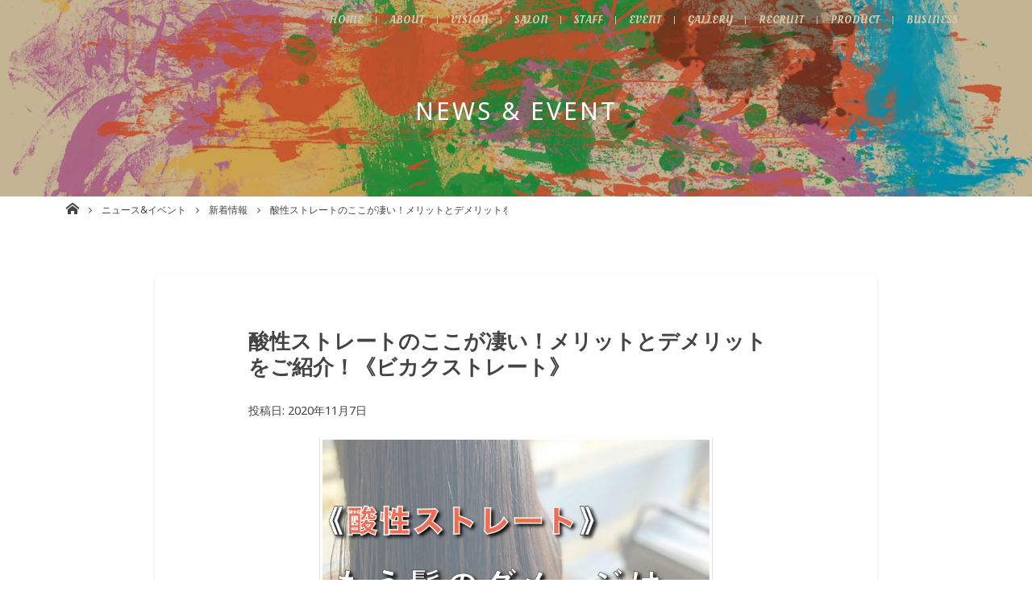

--- FILE ---
content_type: text/html; charset=UTF-8
request_url: https://www.osaka-babel.com/post-5784/
body_size: 12597
content:
<!DOCTYPE html>
<html lang="ja">
<head>
<!-- Global site tag (gtag.js) - Google Analytics -->
<script async src="https://www.googletagmanager.com/gtag/js?id=G-7WKZX5X61H"></script>
<script>
  window.dataLayer = window.dataLayer || [];
  function gtag(){dataLayer.push(arguments);}
  gtag('js', new Date());

  gtag('config', 'G-7WKZX5X61H');
</script>
<meta charset="UTF-8">
<meta name="viewport" content="width=device-width, initial-scale=1">
<link rel="profile" href="http://gmpg.org/xfn/11">


	<!-- This site is optimized with the Yoast SEO plugin v15.0 - https://yoast.com/wordpress/plugins/seo/ -->
	<title>酸性ストレートのここが凄い！メリットとデメリットをご紹介！《ビカクストレート》 - 株式会社babel 美容室/理容室/ネイル/各種事業運営 大阪</title>
	<meta name="robots" content="index, follow, max-snippet:-1, max-image-preview:large, max-video-preview:-1" />
	<link rel="canonical" href="https://www.osaka-babel.com/wp/post-5784/" />
	<meta property="og:locale" content="ja_JP" />
	<meta property="og:type" content="article" />
	<meta property="og:title" content="酸性ストレートのここが凄い！メリットとデメリットをご紹介！《ビカクストレート》 - 株式会社babel 美容室/理容室/ネイル/各種事業運営 大阪" />
	<meta property="og:description" content="皆様は酸性ストレートと聞いたことはありますか？ こちら最近かなり話題となっている商材でSNSなどでもたくさん見かけます！ &nbsp; 『ストレートってついているしきっと髪を伸ばしてくれるメニューなんだろう！』 &amp;nbs [&hellip;]" />
	<meta property="og:url" content="https://www.osaka-babel.com/wp/post-5784/" />
	<meta property="og:site_name" content="株式会社babel 美容室/理容室/ネイル/各種事業運営 大阪" />
	<meta property="article:published_time" content="2020-11-07T09:00:43+00:00" />
	<meta property="article:modified_time" content="2020-11-06T07:51:21+00:00" />
	<meta property="og:image" content="https://www.osaka-babel.com/wp/wp-content/uploads/2020/11/0b0d73f89d6c944bc59878fe770e85eb.jpeg" />
	<meta property="og:image:width" content="800" />
	<meta property="og:image:height" content="600" />
	<meta name="twitter:card" content="summary_large_image" />
	<script type="application/ld+json" class="yoast-schema-graph">{"@context":"https://schema.org","@graph":[{"@type":"WebSite","@id":"https://www.osaka-babel.com/#website","url":"https://www.osaka-babel.com/","name":"\u682a\u5f0f\u4f1a\u793ebabel \u7f8e\u5bb9\u5ba4/\u7406\u5bb9\u5ba4/\u30cd\u30a4\u30eb/\u5404\u7a2e\u4e8b\u696d\u904b\u55b6 \u5927\u962a","description":"","potentialAction":[{"@type":"SearchAction","target":"https://www.osaka-babel.com/?s={search_term_string}","query-input":"required name=search_term_string"}],"inLanguage":"ja"},{"@type":"ImageObject","@id":"https://www.osaka-babel.com/wp/post-5784/#primaryimage","inLanguage":"ja","url":"https://www.osaka-babel.com/wp/wp-content/uploads/2020/11/0b0d73f89d6c944bc59878fe770e85eb.jpeg","width":800,"height":600},{"@type":"WebPage","@id":"https://www.osaka-babel.com/wp/post-5784/#webpage","url":"https://www.osaka-babel.com/wp/post-5784/","name":"\u9178\u6027\u30b9\u30c8\u30ec\u30fc\u30c8\u306e\u3053\u3053\u304c\u51c4\u3044\uff01\u30e1\u30ea\u30c3\u30c8\u3068\u30c7\u30e1\u30ea\u30c3\u30c8\u3092\u3054\u7d39\u4ecb\uff01\u300a\u30d3\u30ab\u30af\u30b9\u30c8\u30ec\u30fc\u30c8\u300b - \u682a\u5f0f\u4f1a\u793ebabel \u7f8e\u5bb9\u5ba4/\u7406\u5bb9\u5ba4/\u30cd\u30a4\u30eb/\u5404\u7a2e\u4e8b\u696d\u904b\u55b6 \u5927\u962a","isPartOf":{"@id":"https://www.osaka-babel.com/#website"},"primaryImageOfPage":{"@id":"https://www.osaka-babel.com/wp/post-5784/#primaryimage"},"datePublished":"2020-11-07T09:00:43+00:00","dateModified":"2020-11-06T07:51:21+00:00","author":{"@id":"https://www.osaka-babel.com/#/schema/person/0154d99de50f8f38a8feac9f5d96aebf"},"inLanguage":"ja","potentialAction":[{"@type":"ReadAction","target":["https://www.osaka-babel.com/wp/post-5784/"]}]},{"@type":"Person","@id":"https://www.osaka-babel.com/#/schema/person/0154d99de50f8f38a8feac9f5d96aebf","name":"babel","image":{"@type":"ImageObject","@id":"https://www.osaka-babel.com/#personlogo","inLanguage":"ja","url":"https://secure.gravatar.com/avatar/6227d98b8f1b98c72f9e7ea9f0d04cdd?s=96&d=mm&r=g","caption":"babel"},"sameAs":["https://www.youtube.com/channel/UCqGasMFV8IFI2DCt2UEKfCw?view_as=subscriber"]}]}</script>
	<!-- / Yoast SEO plugin. -->


<link rel='dns-prefetch' href='//www.google.com' />
<link rel='dns-prefetch' href='//yubinbango.github.io' />
<link rel='dns-prefetch' href='//maxcdn.bootstrapcdn.com' />
<link rel='dns-prefetch' href='//s.w.org' />
<link rel="alternate" type="application/rss+xml" title="株式会社babel 美容室/理容室/ネイル/各種事業運営 大阪 &raquo; フィード" href="https://www.osaka-babel.com/feed/" />
<link rel="alternate" type="application/rss+xml" title="株式会社babel 美容室/理容室/ネイル/各種事業運営 大阪 &raquo; コメントフィード" href="https://www.osaka-babel.com/comments/feed/" />
<!-- This site uses the Google Analytics by MonsterInsights plugin v7.12.3 - Using Analytics tracking - https://www.monsterinsights.com/ -->
<script type="text/javascript" data-cfasync="false">
    (window.gaDevIds=window.gaDevIds||[]).push("dZGIzZG");
	var mi_version         = '7.12.3';
	var mi_track_user      = true;
	var mi_no_track_reason = '';
	
	var disableStr = 'ga-disable-UA-111343998-3';

	/* Function to detect opted out users */
	function __gaTrackerIsOptedOut() {
		return document.cookie.indexOf(disableStr + '=true') > -1;
	}

	/* Disable tracking if the opt-out cookie exists. */
	if ( __gaTrackerIsOptedOut() ) {
		window[disableStr] = true;
	}

	/* Opt-out function */
	function __gaTrackerOptout() {
	  document.cookie = disableStr + '=true; expires=Thu, 31 Dec 2099 23:59:59 UTC; path=/';
	  window[disableStr] = true;
	}

	if ( 'undefined' === typeof gaOptout ) {
		function gaOptout() {
			__gaTrackerOptout();
		}
	}
	
	if ( mi_track_user ) {
		(function(i,s,o,g,r,a,m){i['GoogleAnalyticsObject']=r;i[r]=i[r]||function(){
			(i[r].q=i[r].q||[]).push(arguments)},i[r].l=1*new Date();a=s.createElement(o),
			m=s.getElementsByTagName(o)[0];a.async=1;a.src=g;m.parentNode.insertBefore(a,m)
		})(window,document,'script','//www.google-analytics.com/analytics.js','__gaTracker');

		__gaTracker('create', 'UA-111343998-3', 'auto');
		__gaTracker('set', 'forceSSL', true);
		__gaTracker('require', 'displayfeatures');
		__gaTracker('send','pageview');
	} else {
		console.log( "" );
		(function() {
			/* https://developers.google.com/analytics/devguides/collection/analyticsjs/ */
			var noopfn = function() {
				return null;
			};
			var noopnullfn = function() {
				return null;
			};
			var Tracker = function() {
				return null;
			};
			var p = Tracker.prototype;
			p.get = noopfn;
			p.set = noopfn;
			p.send = noopfn;
			var __gaTracker = function() {
				var len = arguments.length;
				if ( len === 0 ) {
					return;
				}
				var f = arguments[len-1];
				if ( typeof f !== 'object' || f === null || typeof f.hitCallback !== 'function' ) {
					console.log( 'Not running function __gaTracker(' + arguments[0] + " ....) because you are not being tracked. " + mi_no_track_reason );
					return;
				}
				try {
					f.hitCallback();
				} catch (ex) {

				}
			};
			__gaTracker.create = function() {
				return new Tracker();
			};
			__gaTracker.getByName = noopnullfn;
			__gaTracker.getAll = function() {
				return [];
			};
			__gaTracker.remove = noopfn;
			window['__gaTracker'] = __gaTracker;
					})();
		}
</script>
<!-- / Google Analytics by MonsterInsights -->
		<script type="text/javascript">
			window._wpemojiSettings = {"baseUrl":"https:\/\/s.w.org\/images\/core\/emoji\/12.0.0-1\/72x72\/","ext":".png","svgUrl":"https:\/\/s.w.org\/images\/core\/emoji\/12.0.0-1\/svg\/","svgExt":".svg","source":{"concatemoji":"https:\/\/www.osaka-babel.com\/wp\/wp-includes\/js\/wp-emoji-release.min.js?ver=5.4.18"}};
			/*! This file is auto-generated */
			!function(e,a,t){var n,r,o,i=a.createElement("canvas"),p=i.getContext&&i.getContext("2d");function s(e,t){var a=String.fromCharCode;p.clearRect(0,0,i.width,i.height),p.fillText(a.apply(this,e),0,0);e=i.toDataURL();return p.clearRect(0,0,i.width,i.height),p.fillText(a.apply(this,t),0,0),e===i.toDataURL()}function c(e){var t=a.createElement("script");t.src=e,t.defer=t.type="text/javascript",a.getElementsByTagName("head")[0].appendChild(t)}for(o=Array("flag","emoji"),t.supports={everything:!0,everythingExceptFlag:!0},r=0;r<o.length;r++)t.supports[o[r]]=function(e){if(!p||!p.fillText)return!1;switch(p.textBaseline="top",p.font="600 32px Arial",e){case"flag":return s([127987,65039,8205,9895,65039],[127987,65039,8203,9895,65039])?!1:!s([55356,56826,55356,56819],[55356,56826,8203,55356,56819])&&!s([55356,57332,56128,56423,56128,56418,56128,56421,56128,56430,56128,56423,56128,56447],[55356,57332,8203,56128,56423,8203,56128,56418,8203,56128,56421,8203,56128,56430,8203,56128,56423,8203,56128,56447]);case"emoji":return!s([55357,56424,55356,57342,8205,55358,56605,8205,55357,56424,55356,57340],[55357,56424,55356,57342,8203,55358,56605,8203,55357,56424,55356,57340])}return!1}(o[r]),t.supports.everything=t.supports.everything&&t.supports[o[r]],"flag"!==o[r]&&(t.supports.everythingExceptFlag=t.supports.everythingExceptFlag&&t.supports[o[r]]);t.supports.everythingExceptFlag=t.supports.everythingExceptFlag&&!t.supports.flag,t.DOMReady=!1,t.readyCallback=function(){t.DOMReady=!0},t.supports.everything||(n=function(){t.readyCallback()},a.addEventListener?(a.addEventListener("DOMContentLoaded",n,!1),e.addEventListener("load",n,!1)):(e.attachEvent("onload",n),a.attachEvent("onreadystatechange",function(){"complete"===a.readyState&&t.readyCallback()})),(n=t.source||{}).concatemoji?c(n.concatemoji):n.wpemoji&&n.twemoji&&(c(n.twemoji),c(n.wpemoji)))}(window,document,window._wpemojiSettings);
		</script>
		<style type="text/css">
img.wp-smiley,
img.emoji {
	display: inline !important;
	border: none !important;
	box-shadow: none !important;
	height: 1em !important;
	width: 1em !important;
	margin: 0 .07em !important;
	vertical-align: -0.1em !important;
	background: none !important;
	padding: 0 !important;
}
</style>
	<link rel='stylesheet' id='contact-form-7-css'  href='https://www.osaka-babel.com/wp/wp-content/plugins/contact-form-7/includes/css/styles.css?ver=5.2.2' type='text/css' media='all' />
<link rel='stylesheet' id='responsive-lightbox-nivo-css'  href='https://www.osaka-babel.com/wp/wp-content/plugins/responsive-lightbox/assets/nivo/nivo-lightbox.min.css?ver=2.2.3' type='text/css' media='all' />
<link rel='stylesheet' id='responsive-lightbox-nivo-default-css'  href='https://www.osaka-babel.com/wp/wp-content/plugins/responsive-lightbox/assets/nivo/themes/default/default.css?ver=2.2.3' type='text/css' media='all' />
<link rel='stylesheet' id='toc-screen-css'  href='https://www.osaka-babel.com/wp/wp-content/plugins/table-of-contents-plus/screen.min.css?ver=2302' type='text/css' media='all' />
<link rel='stylesheet' id='_default-style-css'  href='https://www.osaka-babel.com/wp/wp-content/themes/_default/style.css?ver=5.4.18' type='text/css' media='all' />
<link rel='stylesheet' id='_default-style_fontawesome-css'  href='https://maxcdn.bootstrapcdn.com/font-awesome/4.7.0/css/font-awesome.min.css?ver=5.4.18' type='text/css' media='all' />
<link rel='stylesheet' id='child-style_custom-css'  href='https://www.osaka-babel.com/wp/wp-content/themes/_default/assets/css/style.css?ver=5.4.18' type='text/css' media='all' />
<script type='text/javascript'>
/* <![CDATA[ */
var monsterinsights_frontend = {"js_events_tracking":"true","download_extensions":"doc,pdf,ppt,zip,xls,docx,pptx,xlsx","inbound_paths":"[]","home_url":"https:\/\/www.osaka-babel.com","hash_tracking":"false"};
/* ]]> */
</script>
<script type='text/javascript' src='https://www.osaka-babel.com/wp/wp-content/plugins/google-analytics-for-wordpress/assets/js/frontend.min.js?ver=7.12.3'></script>
<script type='text/javascript' src='https://www.osaka-babel.com/wp/wp-includes/js/jquery/jquery.js?ver=1.12.4-wp'></script>
<script type='text/javascript' src='https://www.osaka-babel.com/wp/wp-includes/js/jquery/jquery-migrate.min.js?ver=1.4.1'></script>
<script type='text/javascript' src='https://www.osaka-babel.com/wp/wp-content/plugins/responsive-lightbox/assets/infinitescroll/infinite-scroll.pkgd.min.js?ver=5.4.18'></script>
<script type='text/javascript' src='https://www.osaka-babel.com/wp/wp-content/themes/_default/assets/js/modernizr-3.5.0.min.js'></script>
<link rel='https://api.w.org/' href='https://www.osaka-babel.com/wp-json/' />
<link rel="EditURI" type="application/rsd+xml" title="RSD" href="https://www.osaka-babel.com/wp/xmlrpc.php?rsd" />
<link rel="wlwmanifest" type="application/wlwmanifest+xml" href="https://www.osaka-babel.com/wp/wp-includes/wlwmanifest.xml" /> 
<meta name="generator" content="WordPress 5.4.18" />
<link rel='shortlink' href='https://www.osaka-babel.com/?p=5784' />
<link rel="alternate" type="application/json+oembed" href="https://www.osaka-babel.com/wp-json/oembed/1.0/embed?url=https%3A%2F%2Fwww.osaka-babel.com%2Fpost-5784%2F" />
<link rel="alternate" type="text/xml+oembed" href="https://www.osaka-babel.com/wp-json/oembed/1.0/embed?url=https%3A%2F%2Fwww.osaka-babel.com%2Fpost-5784%2F&#038;format=xml" />
<style type="text/css">.recentcomments a{display:inline !important;padding:0 !important;margin:0 !important;}</style><style>.simplemap img{max-width:none !important;padding:0 !important;margin:0 !important;}.staticmap,.staticmap img{max-width:100% !important;height:auto !important;}.simplemap .simplemap-content{display:none;}</style>
<script>var google_map_api_key = "AIzaSyBoY_aaxh8EXbUQdD9la4l8hZvHQWepj9Q";</script><link rel="icon" href="https://www.osaka-babel.com/wp/wp-content/uploads/2018/04/cropped-logo01-32x32.png" sizes="32x32" />
<link rel="icon" href="https://www.osaka-babel.com/wp/wp-content/uploads/2018/04/cropped-logo01-192x192.png" sizes="192x192" />
<link rel="apple-touch-icon" href="https://www.osaka-babel.com/wp/wp-content/uploads/2018/04/cropped-logo01-180x180.png" />
<meta name="msapplication-TileImage" content="https://www.osaka-babel.com/wp/wp-content/uploads/2018/04/cropped-logo01-270x270.png" />
</head>

<body class="post-template-default single single-post postid-5784 single-format-standard group-blog">
<div class="site" id="page">
	<header class="site-header" id="masthead" role="banner">
						<div class="h-page">			<div class="site-branding">
								<h1 class="site-title">News &amp; Event</h1>
							</div>
		<!-- .h-page -->
		</div>
				<!-- .site-branding-->
		<button class="menu-toggle" aria-controls="primary-menu" aria-expanded="false"><span class="hamburger"></span></button>
		<div class="gnav-lr" id="js-gnavLr"></div>
		<nav class="main-navigation" id="site-navigation" role="navigation">
			<div class="gnav-container">
				<h2 class="gnav-logo"><a href="https://www.osaka-babel.com/"><img src="https://www.osaka-babel.com/wp/wp-content/themes/_default/assets/img/common/logo03.png" alt="株式会社babel 美容室/理容室/ネイル/各種事業運営 大阪"></a></h2>
				<div class="menu-menu-1-container"><ul id="primary-menu" class="menu"><li id="menu-item-40" class="menu-item menu-item-type-post_type menu-item-object-page menu-item-home menu-item-40"><a href="https://www.osaka-babel.com/">Home</a></li>
<li id="menu-item-46" class="menu-item menu-item-type-post_type menu-item-object-page menu-item-46"><a href="https://www.osaka-babel.com/about/">About</a></li>
<li id="menu-item-45" class="menu-item menu-item-type-post_type menu-item-object-page menu-item-45"><a href="https://www.osaka-babel.com/vision/">Vision</a></li>
<li id="menu-item-47" class="menu-item menu-item-type-post_type menu-item-object-page menu-item-47"><a href="https://www.osaka-babel.com/salon/">Salon</a></li>
<li id="menu-item-127" class="menu-item menu-item-type-post_type menu-item-object-page menu-item-127"><a href="https://www.osaka-babel.com/staff/">Staff</a></li>
<li id="menu-item-43" class="menu-item menu-item-type-post_type menu-item-object-page current_page_parent menu-item-43"><a href="https://www.osaka-babel.com/event/">Event</a></li>
<li id="menu-item-234" class="menu-item menu-item-type-post_type menu-item-object-page menu-item-234"><a href="https://www.osaka-babel.com/gallery/">Gallery</a></li>
<li id="menu-item-48" class="menu-item menu-item-type-post_type menu-item-object-page menu-item-48"><a href="https://www.osaka-babel.com/recruit/">Recruit</a></li>
<li id="menu-item-515" class="menu-item menu-item-type-post_type_archive menu-item-object-products menu-item-515"><a href="https://www.osaka-babel.com/product/">Product</a></li>
<li id="menu-item-6165" class="menu-item menu-item-type-post_type menu-item-object-page menu-item-6165"><a href="https://www.osaka-babel.com/business/">Business</a></li>
</ul></div>			</div>
		</nav>
		<!-- #site-navigation-->
	</header>
	<!-- #masthead-->
		<div id="breadcrumbs" class="breadcrumbs">
		<nav class="breadcrumbs__i js-scrollX">
		<!-- Breadcrumb NavXT 6.5.0 -->
<span property="itemListElement" typeof="ListItem"><a property="item" typeof="WebPage" title="株式会社babel 美容室/理容室/ネイル/各種事業運営 大阪へ移動" href="https://www.osaka-babel.com" class="home"><span property="name">株式会社babel 美容室/理容室/ネイル/各種事業運営 大阪</span></a><meta property="position" content="1"></span><span property="itemListElement" typeof="ListItem"><a property="item" typeof="WebPage" title="ニュース&#038;イベントへ移動" href="https://www.osaka-babel.com/event/" class="post-root post post-post"><span property="name">ニュース&#038;イベント</span></a><meta property="position" content="2"></span><span property="itemListElement" typeof="ListItem"><a property="item" typeof="WebPage" title="新着情報のカテゴリーアーカイブへ移動" href="https://www.osaka-babel.com/category/news/" class="taxonomy category"><span property="name">新着情報</span></a><meta property="position" content="3"></span><span property="itemListElement" typeof="ListItem"><span property="name">酸性ストレートのここが凄い！メリットとデメリットをご紹介！《ビカクストレート》</span><meta property="position" content="4"></span>		</nav>
	</div>
		<div class="site-content" id="content">

	<div id="primary" class="content-area">
		<main id="main" class="site-main" role="main">
			<div class="py8">
				<div class="l-content">
					<div class="article-panel">
	<div class="article-panel-content">
		<article id="post-5784" class="article post-5784 post type-post status-publish format-standard has-post-thumbnail hentry category-news tag-912 tag-913 tag-914 tag-240 tag-242">
			<header class="entry-header">
				<h1 class="entry-title">酸性ストレートのここが凄い！メリットとデメリットをご紹介！《ビカクストレート》</h1>				<div class="entry-meta">
					<span class="posted-on">投稿日: <a href="https://www.osaka-babel.com/post-5784/" rel="bookmark"><time class="entry-date published" datetime="2020-11-07T18:00:43+09:00">2020年11月7日</time><time class="updated" datetime="2020-11-06T16:51:21+09:00">2020年11月6日</time></a></span><span class="byline"> by <span class="author vcard"><a class="url fn n" href="https://www.osaka-babel.com/author/babel/">babel</a></span></span>				</div><!-- .entry-meta -->
							</header><!-- .entry-header -->

			<div class="entry-content article-body">
														<div class="entry-post-thumbnail _single center">
						<div class="img">
							<img width="800" height="600" src="https://www.osaka-babel.com/wp/wp-content/uploads/2020/11/0b0d73f89d6c944bc59878fe770e85eb.jpeg" class="attachment- size- wp-post-image" alt="" srcset="https://www.osaka-babel.com/wp/wp-content/uploads/2020/11/0b0d73f89d6c944bc59878fe770e85eb.jpeg 800w, https://www.osaka-babel.com/wp/wp-content/uploads/2020/11/0b0d73f89d6c944bc59878fe770e85eb-300x225.jpeg 300w, https://www.osaka-babel.com/wp/wp-content/uploads/2020/11/0b0d73f89d6c944bc59878fe770e85eb-768x576.jpeg 768w" sizes="(max-width: 800px) 100vw, 800px" />						</div>
					</div>
													<p>皆様は<span style="text-decoration: underline;"><span style="font-size: 20px;"><strong>酸性ストレート</strong></span></span>と聞いたことはありますか？</p>
<p>こちら最近かなり話題となっている商材でSNSなどでもたくさん見かけます！</p>
<p><img class="alignnone size-medium wp-image-5818" src="https://www.osaka-babel.com/wp/wp-content/uploads/2020/11/IMG_2975-174x300.jpg" alt="" width="174" height="300" srcset="https://www.osaka-babel.com/wp/wp-content/uploads/2020/11/IMG_2975-174x300.jpg 174w, https://www.osaka-babel.com/wp/wp-content/uploads/2020/11/IMG_2975-595x1024.jpg 595w, https://www.osaka-babel.com/wp/wp-content/uploads/2020/11/IMG_2975-768x1321.jpg 768w, https://www.osaka-babel.com/wp/wp-content/uploads/2020/11/IMG_2975.jpg 800w" sizes="(max-width: 174px) 100vw, 174px" /></p>
<p>&nbsp;</p>
<p><strong><em>『ストレートってついているしきっと髪を伸ばしてくれるメニューなんだろう！』</em></strong></p>
<p>&nbsp;</p>
<p>とは思うけど</p>
<p>&nbsp;</p>
<p>一体、縮毛矯正と何が違うんだろう？</p>
<p>&nbsp;</p>
<p>何が良くてこんなに話題なのか？</p>
<p>&nbsp;</p>
<p>デメリットはないのか？</p>
<p>&nbsp;</p>
<p>この辺り、かなり気になりますよね？</p>
<p><img class="alignnone size-medium wp-image-4598" src="https://www.osaka-babel.com/wp/wp-content/uploads/2020/07/7d892d7ab51a4e551d9922ed9fa81ee2_t-300x200.jpeg" alt="" width="300" height="200" srcset="https://www.osaka-babel.com/wp/wp-content/uploads/2020/07/7d892d7ab51a4e551d9922ed9fa81ee2_t-300x200.jpeg 300w, https://www.osaka-babel.com/wp/wp-content/uploads/2020/07/7d892d7ab51a4e551d9922ed9fa81ee2_t.jpeg 511w" sizes="(max-width: 300px) 100vw, 300px" /></p>
<p>&nbsp;</p>
<p>でも今更聞きにくい…</p>
<p>なんて方の為に弊社babel が取り扱っている<span style="font-size: 20px;"><strong>《ビカクストレート》</strong></span>を例に出しながら</p>
<p>ご説明していきます！</p>
<p>&nbsp;</p>
<p>最後まで是非、読んでいってください！</p>
<p>&nbsp;</p>
<p>&nbsp;</p>
<p>&nbsp;</p>
<p><span style="font-size: 24px;">①酸性ストレートってなに？</span></p>
<hr />
<p>ここを知らずしてこの先の話はできません！</p>
<p>&nbsp;</p>
<p>率直にお伝えすると縮毛矯正のことです！</p>
<p>&nbsp;</p>
<p>”酸性”とついているから普通と何か違うんだろうと思いますよね！</p>
<p>そちらもご説明していきます！</p>
<p><img class="alignnone size-medium wp-image-2559" src="https://www.osaka-babel.com/wp/wp-content/uploads/2020/01/105ce8a6b0ffcbadfdab9c0a6a58a711_t-300x200.jpeg" alt="" width="300" height="200" srcset="https://www.osaka-babel.com/wp/wp-content/uploads/2020/01/105ce8a6b0ffcbadfdab9c0a6a58a711_t-300x200.jpeg 300w, https://www.osaka-babel.com/wp/wp-content/uploads/2020/01/105ce8a6b0ffcbadfdab9c0a6a58a711_t.jpeg 510w" sizes="(max-width: 300px) 100vw, 300px" /></p>
<p>&nbsp;</p>
<p>実は<span style="text-decoration: underline;">今までの縮毛矯正の薬剤というのはアルカリ性</span>でした。</p>
<p><strong><span style="font-size: 20px;">髪はアルカリに弱く</span></strong>、<span style="font-size: 20px;"><strong>酸性に強い</strong></span>性質を持っております！</p>
<p>&nbsp;</p>
<p>今までの縮毛矯正というのは</p>
<p>アルカリで髪を膨潤させて髪の中に薬剤を浸透させると共に髪の水分を外に出していました！</p>
<p>ですがそこで中に栄養を入れることなく、アイロンで髪を伸ばしてより乾燥させてパサパサにしていたのです！</p>
<p>&nbsp;</p>
<p>よく縮毛矯正されている髪の毛の毛先ってパサパサになっていたりしませんか？</p>
<p>つまり<span style="text-decoration: underline;">髪にとってかなりハード</span>なことをしているわけです！</p>
<p><img class="alignnone size-medium wp-image-4979" src="https://www.osaka-babel.com/wp/wp-content/uploads/2020/08/F9C546F9-55DA-4C4B-AA39-4E55B6AB1B07-300x208.jpeg" alt="" width="300" height="208" srcset="https://www.osaka-babel.com/wp/wp-content/uploads/2020/08/F9C546F9-55DA-4C4B-AA39-4E55B6AB1B07-300x208.jpeg 300w, https://www.osaka-babel.com/wp/wp-content/uploads/2020/08/F9C546F9-55DA-4C4B-AA39-4E55B6AB1B07.jpeg 320w" sizes="(max-width: 300px) 100vw, 300px" /></p>
<p>&nbsp;</p>
<p>でも<span style="font-size: 20px;"><strong>酸性ストレート</strong><span style="font-size: 16px;">は</span><strong>低膨潤・高還元</strong></span>と謳っているのでまず膨潤して髪の内部の栄養が流出する事はかなり抑えられています！</p>
<p>薬剤の粘度も調節して髪に対して溜まりダメージを無くしています！</p>
<p>&nbsp;</p>
<p>&nbsp;</p>
<p>&nbsp;</p>
<p>簡単に言えばダメージをかなり抑えられるのが今までの縮毛矯正とは違う点でございます！</p>
<p>&nbsp;</p>
<p>&nbsp;</p>
<p>&nbsp;</p>
<p>&nbsp;</p>
<p><span style="font-size: 24px;">②酸性ストレートのメリット</span></p>
<hr />
<p>では皆、気になる具体的なメリットってなんなん？</p>
<p>という部分を説明していきましょう！</p>
<p>&nbsp;</p>
<p>メリットは<span style="font-size: 20px;"><strong>3つ</strong></span>あります！</p>
<p><span style="text-decoration: underline;"><strong>⑴ダメージレス</strong></span></p>
<p><span style="text-decoration: underline;"><strong>⑵カラーの色落ちの軽減</strong></span></p>
<p><span style="text-decoration: underline;"><strong>⑶時間短縮</strong></span></p>
<p>&nbsp;</p>
<p>まず大きく言えるのは<span style="font-size: 20px;"><strong>”ダメージレス”</strong></span>です！</p>
<p><img class="alignnone size-medium wp-image-4682" src="https://www.osaka-babel.com/wp/wp-content/uploads/2020/07/fceb0f061c7ce9a9b454fca457d7ce3832a81d95-300x200.jpg" alt="" width="300" height="200" srcset="https://www.osaka-babel.com/wp/wp-content/uploads/2020/07/fceb0f061c7ce9a9b454fca457d7ce3832a81d95-300x200.jpg 300w, https://www.osaka-babel.com/wp/wp-content/uploads/2020/07/fceb0f061c7ce9a9b454fca457d7ce3832a81d95.jpg 700w" sizes="(max-width: 300px) 100vw, 300px" /></p>
<p>先ほどもお伝えしたと思いますがこれは今までのアルカリ性の縮毛矯正とは違いかなり軽減されています！</p>
<p>&nbsp;</p>
<p><span style="text-decoration: underline;">髪が一番健康なのは<strong>弱酸性</strong></span>と言われています！</p>
<p>&nbsp;</p>
<p>髪の毛自体はちょっと酸性なんですが薬剤はほとんどがアルカリ性で作られています！</p>
<p>髪はアルカリに弱いのでアルカリの薬剤を使えば髪は簡単にダメージしていきます！</p>
<p>だからカラーやパーマもできているんですけどね！</p>
<p>&nbsp;</p>
<p>そこで現れたのが酸性のストレート薬剤ということなんです！</p>
<p>&nbsp;</p>
<p><span style="text-decoration: underline;"><strong>酸性な事でカラーのくすみも抑える</strong></span>ことができます！</p>
<p>ストレートをするとカラーの色落ちは必須になりますがそれも無くすことができるんですね〜</p>
<p><img class="alignnone size-medium wp-image-3737" src="https://www.osaka-babel.com/wp/wp-content/uploads/2020/05/IMG_8891-300x300.jpg" alt="" width="300" height="300" srcset="https://www.osaka-babel.com/wp/wp-content/uploads/2020/05/IMG_8891-300x300.jpg 300w, https://www.osaka-babel.com/wp/wp-content/uploads/2020/05/IMG_8891-150x150.jpg 150w, https://www.osaka-babel.com/wp/wp-content/uploads/2020/05/IMG_8891-768x768.jpg 768w, https://www.osaka-babel.com/wp/wp-content/uploads/2020/05/IMG_8891.jpg 800w" sizes="(max-width: 300px) 100vw, 300px" /></p>
<p>&nbsp;</p>
<p>そして<span style="font-size: 20px;"><strong>時間短縮</strong></span>にも繋がります！</p>
<p>&nbsp;</p>
<p>縮毛矯正って長いイメージがありますよね？</p>
<p>大体、<strong><span style="text-decoration: underline;">平均3時間以上</span></strong>はかかります！</p>
<p>&nbsp;</p>
<p>かなり時間を使いますよね！</p>
<p>&nbsp;</p>
<p>それがかなり短縮することが可能になります！</p>
<p>2時間くらいになればそんなに良い事はないと思いますんでそれだけでもやるメリットはかなりあるのかなと思います！</p>
<p>&nbsp;</p>
<p>&nbsp;</p>
<p>&nbsp;</p>
<p><span style="font-size: 24px;">③酸性ストレートのデメリット</span></p>
<hr />
<p>ここに<strong>関しては本当にありません！</strong></p>
<p><span style="text-decoration: underline;">強いていうならダメージは減っているとは言え出てしまいますよ！</span></p>
<p>ということです！</p>
<p><img class="alignnone size-medium wp-image-2417" src="https://www.osaka-babel.com/wp/wp-content/uploads/2020/01/e3239975fe55527e6f51d096282e26bb_t-300x200.jpeg" alt="" width="300" height="200" srcset="https://www.osaka-babel.com/wp/wp-content/uploads/2020/01/e3239975fe55527e6f51d096282e26bb_t-300x200.jpeg 300w, https://www.osaka-babel.com/wp/wp-content/uploads/2020/01/e3239975fe55527e6f51d096282e26bb_t.jpeg 509w" sizes="(max-width: 300px) 100vw, 300px" /></p>
<p>&nbsp;</p>
<p>これは髪に対して何か反応させるわけですからどうしようもありません。</p>
<p>あとはどの様に軽減させてあげるかという部分なので<strong>サロンでのケア</strong>や<strong>ホームケア</strong>が必須になってくるということです！</p>
<p>&nbsp;</p>
<p>今までのアルカリ性の縮毛矯正が悪いわけではなかったですが</p>
<p><span style="text-decoration: underline;">現場の声を聞き、作られて改善されてきたのが酸性ストレートになるのでこれは本当にオススメ</span>です！</p>
<p>&nbsp;</p>
<p>&nbsp;</p>
<p>&nbsp;</p>
<p>&nbsp;</p>
<p><span style="font-size: 24px;">さいごに</span></p>
<hr />
<p><span style="text-decoration: underline;"><strong><span style="font-size: 20px;">ビカクストレート</span>は<span style="font-size: 20px;">美容に革命を起こす</span>として作られた薬剤</strong></span>です！</p>
<p><img class="alignnone size-medium wp-image-5819" src="https://www.osaka-babel.com/wp/wp-content/uploads/2020/11/bikaku_new_main-300x162.jpg" alt="" width="300" height="162" srcset="https://www.osaka-babel.com/wp/wp-content/uploads/2020/11/bikaku_new_main-300x162.jpg 300w, https://www.osaka-babel.com/wp/wp-content/uploads/2020/11/bikaku_new_main-768x416.jpg 768w, https://www.osaka-babel.com/wp/wp-content/uploads/2020/11/bikaku_new_main.jpg 800w" sizes="(max-width: 300px) 100vw, 300px" /></p>
<p>現場の声を聞き続けて改善され続けた薬剤でお客様に喜んでいただける薬剤になっています！</p>
<p>&nbsp;</p>
<p>弊社でも一度講習を受けて即導入へ踏み切りました！</p>
<p>&nbsp;</p>
<p><span style="text-decoration: underline;"><strong>・髪へのダメージレス</strong></span></p>
<p><span style="text-decoration: underline;"><strong>・カラーの色落ち軽減</strong></span></p>
<p><span style="text-decoration: underline;"><strong>・時間の短縮</strong></span></p>
<p>&nbsp;</p>
<p>これらを実現できているのは<strong>ビカクストレート</strong>になりますので</p>
<p>是非、興味のある方は一度お試しください！</p>
<p>&nbsp;</p>
<p>弊社の<span style="font-size: 20px;"><strong>SOLANA</strong></span>で導入しております！</p>
<p><img class="alignnone size-medium wp-image-477" src="https://www.osaka-babel.com/wp/wp-content/uploads/2018/04/F54451CF-70DA-4915-BC8D-E9F11DB51A8F-300x200.jpeg" alt="" width="300" height="200" srcset="https://www.osaka-babel.com/wp/wp-content/uploads/2018/04/F54451CF-70DA-4915-BC8D-E9F11DB51A8F-300x200.jpeg 300w, https://www.osaka-babel.com/wp/wp-content/uploads/2018/04/F54451CF-70DA-4915-BC8D-E9F11DB51A8F-768x512.jpeg 768w, https://www.osaka-babel.com/wp/wp-content/uploads/2018/04/F54451CF-70DA-4915-BC8D-E9F11DB51A8F-1024x683.jpeg 1024w, https://www.osaka-babel.com/wp/wp-content/uploads/2018/04/F54451CF-70DA-4915-BC8D-E9F11DB51A8F.jpeg 2048w" sizes="(max-width: 300px) 100vw, 300px" /></p>
<p><a href="https://beauty.hotpepper.jp/CSP/bt/reserve/?storeId=H000305874" target="_blank" rel="noopener noreferrer">予約はこちらから</a></p>
<p>&nbsp;</p>
<p>このブログを読んで興味のある方は一度、お店をご来店いただき、話を聞いてみてください！</p>
<p>不安な事などなんでもお気軽にご相談ください！</p>
<p>もし、嫌でしたら断って頂いてもOKです！</p>
<p>&nbsp;</p>
<p>ご予約をお待ちしておりますのでお気軽にご連絡ください！</p>
<p>&nbsp;</p>
<p>&nbsp;</p>
<p><span style="font-size: 28px;"><em><strong>・SOLANA（ソラーナ）</strong></em></span></p>
<p><a href="https://beauty.hotpepper.jp/CSP/bt/reserve/?storeId=H000305874" target="_blank" rel="noopener noreferrer">予約はこちらから</a></p>
<p><a href="http://www.solana-osaka.com" target="_blank" rel="noopener noreferrer">公式ホームページ</a></p>
<p><a href="https://www.instagram.com/solana0801/?hl=ja" target="_blank" rel="noopener noreferrer">公式Instagram</a></p>
<p><a href="https://www.instagram.com/solana0801_men/?hl=ja" target="_blank" rel="noopener noreferrer">公式Instagram（メンズ専用）</a></p>
<p>&nbsp;</p>
<p><img class="alignnone size-medium wp-image-477" src="https://www.osaka-babel.com/wp/wp-content/uploads/2018/04/F54451CF-70DA-4915-BC8D-E9F11DB51A8F-300x200.jpeg" sizes="(max-width: 300px) 100vw, 300px" srcset="https://www.osaka-babel.com/wp/wp-content/uploads/2018/04/F54451CF-70DA-4915-BC8D-E9F11DB51A8F-300x200.jpeg 300w, https://www.osaka-babel.com/wp/wp-content/uploads/2018/04/F54451CF-70DA-4915-BC8D-E9F11DB51A8F-768x512.jpeg 768w, https://www.osaka-babel.com/wp/wp-content/uploads/2018/04/F54451CF-70DA-4915-BC8D-E9F11DB51A8F-1024x683.jpeg 1024w" alt="" width="300" height="200" /></p>
<p>&nbsp;</p>
<p><strong>【住所】</strong></p>
<p>〒563-0032</p>
<p>大阪府池田市石橋3丁目4-2</p>
<p>&nbsp;</p>
<p><strong>【TEL】</strong></p>
<p>TEL: <a href="tel:0727348439">072-734-8439</a></p>
<p>※電話予約可能◯</p>
<p>&nbsp;</p>
<p><strong>【営業時間】</strong></p>
<p>営業時間: 10:00～19:00（予約優先制）【各種カード使えます】</p>
<p>&nbsp;</p>
<p><strong>【定休日】</strong></p>
<p>毎週月曜日・第2・3火曜日</p>
<p>&nbsp;</p>
<p><a href="https://beauty.hotpepper.jp/CSP/bt/reserve/?storeId=H000305874" target="_blank" rel="noopener noreferrer">予約はこちらから</a></p>
<p>&nbsp;</p>
<p>&nbsp;</p>
<p>&nbsp;</p>
<p>&nbsp;</p>
<p>&nbsp;</p>
<p>&nbsp;</p>
<p>&nbsp;</p>
<p>&nbsp;</p>
<p>&nbsp;</p>
<p>&nbsp;</p>
<p>&nbsp;</p>
<p><span style="font-size: 28px;">【あなたにオススメのブログ】</span></p>
<p>https://www.osaka-babel.com/wp/post-5254/</p>
<p>&nbsp;</p>
<p><a href="https://www.youtube.com/channel/UCqGasMFV8IFI2DCt2UEKfCw?view_as=subscriber" target="_blank" rel="noopener noreferrer">babel公式Youtube</a></p>
<p>&nbsp;</p>
<p><a href="https://www.instagram.com/babel_world/?hl=ja" target="_blank" rel="noopener noreferrer">babel公式Instagram</a></p>
<p>&nbsp;</p>
<p><a href="https://twitter.com/babel06855973" target="_blank" rel="noopener noreferrer">babel公式Twitter</a></p>
<p>&nbsp;</p>
<p>美容室２店舗</p>
<p><a href="http://www.luce-osaka.com" target="_blank" rel="noopener noreferrer">LUCE</a></p>
<p><a href="http://www.solana-osaka.com" target="_blank" rel="noopener noreferrer">SOLANA</a></p>
<p>理容室２店舗</p>
<p><a href="https://www.thirdplace-osaka.com" target="_blank" rel="noopener noreferrer">Third Place</a></p>
<p><a href="https://www.osaka-regalo.com" target="_blank" rel="noopener noreferrer">REGALO</a></p>
<p>&nbsp;</p>
<p><span style="font-size: 20px;">－大阪から世界へ－</span></p>
<p>From Osaka to the world It’s cool because we’re crazy Made in Osaka</p>
<p>を掲げ</p>
<p>大阪から世界へ発信</p>
<p>【株式会社babel (バベル)】</p>
<p>美容と理容の壁を越えお互いの技術を習得。</p>
<p>理美容の概念をぶち壊し【お客様第一主義】</p>
<p>で最高のパフォーマンス集団であるために、、、</p>
<p>&nbsp;</p>
<p>&nbsp;</p>
<p>&nbsp;</p>
			</div><!-- .entry-content -->

			<footer class="entry-footer article-footer">
				<span class="cat-links"><span class="__t">カテゴリー</span><a href="https://www.osaka-babel.com/category/news/" rel="category tag">新着情報</a></span><span class="tags-links"><span class="__t">タグ</span><a href="https://www.osaka-babel.com/tag/%e9%85%b8%e6%80%a7%e3%82%b9%e3%83%88%e3%83%ac%e3%83%bc%e3%83%88/" rel="tag">酸性ストレート</a>, <a href="https://www.osaka-babel.com/tag/%e3%83%93%e3%82%ab%e3%82%af%e3%82%b9%e3%83%88%e3%83%ac%e3%83%bc%e3%83%88/" rel="tag">ビカクストレート</a>, <a href="https://www.osaka-babel.com/tag/%e8%89%b6%e3%80%85/" rel="tag">艶々</a>, <a href="https://www.osaka-babel.com/tag/%e3%82%b9%e3%83%88%e3%83%ac%e3%83%bc%e3%83%88/" rel="tag">ストレート</a>, <a href="https://www.osaka-babel.com/tag/%e7%b8%ae%e6%af%9b%e7%9f%af%e6%ad%a3/" rel="tag">縮毛矯正</a></span>			</footer><!-- .entry-footer -->
		</article><!-- #post-## -->
	</div>
</div>
				</div>
			</div>
		</main><!-- #main -->
	</div><!-- #primary -->

		<section class="js-inview sec">
	<div class="pt8 pb3 common-info">
		<div class="l-main">
			<div class="container">
				<div class="row">
					<div class="col-md-6">
						<div class="common-info-i">
							<div class="common-info-t">Company Information</div>
							<div class="common-info-cnt mb2">
								<p>〒553-0003</p>
								<p>大阪府大阪市福島区福島2-9-1 カーサウエダ1F</p>
							</div>
							<div class="common-info-btns"><a class="common-info-btn" href="https://www.osaka-babel.com/about/"><span>Company</span></a></div>
						</div>
					</div>
					<div class="col-md-6">
						<div class="common-info-i">
							<div class="common-info-t">Contact</div>
							<div class="common-info-cnt mb1"><span class="common-info-tel" data-tel="06-6147-9889">06-6147-9889</span><span class="common-info-time">(採用担当 玉城まで)</span></div>
							<div class="common-info-btns">
								<div class="mb1">
									<p class="small">採用に関するお問い合わせは</p>
								</div><a class="common-info-btn" href="https://www.osaka-babel.com/recruit/"><span>Recruit</span></a>
							</div>
						</div>
					</div>
				</div>
			</div>
		</div>
	</div>
</section>
	</div><!-- #content -->
	<div class="totop" id="totop"><a href="#"><span>株式会社babel</span></a></div>
	<footer class="site-footer" id="colophon" role="contentinfo">
		<div class="l-main">
			<div class="container py6">
				<div class="row">
					<div class="col-md-3">
						<div class="f-logo">
							<a href="https://www.osaka-babel.com/">
								<img src="https://www.osaka-babel.com/wp/wp-content/themes/_default/assets/img/common/logo02.png" alt="株式会社babel 美容室/理容室/ネイル/各種事業運営 大阪">
							</a>
						</div>
						<ul class="sns-lst">
																					<li><a href="https://www.instagram.com/babel_world/?hl=ja"></a></li>
																					<li><a href="https://twitter.com/babel06855973"></a></li>
																					<li><a href="https://www.youtube.com/channel/UCqGasMFV8IFI2DCt2UEKfCw?view_as=subscriber"></a></li>
													</ul>
					</div>
					<div class="col-md-9">
						<div class="f-nav">
							<div class="menu-menu-1-container"><ul id="primary-menu" class="menu"><li class="menu-item menu-item-type-post_type menu-item-object-page menu-item-home menu-item-40"><a href="https://www.osaka-babel.com/">Home</a></li>
<li class="menu-item menu-item-type-post_type menu-item-object-page menu-item-46"><a href="https://www.osaka-babel.com/about/">About</a></li>
<li class="menu-item menu-item-type-post_type menu-item-object-page menu-item-45"><a href="https://www.osaka-babel.com/vision/">Vision</a></li>
<li class="menu-item menu-item-type-post_type menu-item-object-page menu-item-47"><a href="https://www.osaka-babel.com/salon/">Salon</a></li>
<li class="menu-item menu-item-type-post_type menu-item-object-page menu-item-127"><a href="https://www.osaka-babel.com/staff/">Staff</a></li>
<li class="menu-item menu-item-type-post_type menu-item-object-page current_page_parent menu-item-43"><a href="https://www.osaka-babel.com/event/">Event</a></li>
<li class="menu-item menu-item-type-post_type menu-item-object-page menu-item-234"><a href="https://www.osaka-babel.com/gallery/">Gallery</a></li>
<li class="menu-item menu-item-type-post_type menu-item-object-page menu-item-48"><a href="https://www.osaka-babel.com/recruit/">Recruit</a></li>
<li class="menu-item menu-item-type-post_type_archive menu-item-object-products menu-item-515"><a href="https://www.osaka-babel.com/product/">Product</a></li>
<li class="menu-item menu-item-type-post_type menu-item-object-page menu-item-6165"><a href="https://www.osaka-babel.com/business/">Business</a></li>
</ul></div>						</div>
					</div>
				</div>
			</div>
		</div>
		<div class="f-bottom site-info py2">
			<div class="f-nav-f"><a href="https://www.osaka-babel.com/policy/">Privacy Policy</a><span class="_sep"></span><a href="https://www.osaka-babel.com/sitemap/">Sitemap</a></div>
			<div class="f-copy"><a href="https://www.osaka-babel.com/"><small>© babel,Inc.</small></a></div>
		</div>
		<!-- .site-info-->
	</footer>
	<!-- #colophon-->
</div>
<!-- #page -->
<script type='text/javascript'>
/* <![CDATA[ */
var wpcf7 = {"apiSettings":{"root":"https:\/\/www.osaka-babel.com\/wp-json\/contact-form-7\/v1","namespace":"contact-form-7\/v1"}};
/* ]]> */
</script>
<script type='text/javascript' src='https://www.osaka-babel.com/wp/wp-content/plugins/contact-form-7/includes/js/scripts.js?ver=5.2.2'></script>
<script type='text/javascript' src='https://www.osaka-babel.com/wp/wp-content/plugins/responsive-lightbox/assets/nivo/nivo-lightbox.min.js?ver=2.2.3'></script>
<script type='text/javascript'>
/* <![CDATA[ */
var rlArgs = {"script":"nivo","selector":"lightbox","customEvents":" ajaxComplete","activeGalleries":"1","effect":"fade","clickOverlayToClose":"1","keyboardNav":"1","errorMessage":"The requested content cannot be loaded. Please try again later.","woocommerce_gallery":"0","ajaxurl":"https:\/\/www.osaka-babel.com\/wp\/wp-admin\/admin-ajax.php","nonce":"6f5a9c25a3"};
/* ]]> */
</script>
<script type='text/javascript' src='https://www.osaka-babel.com/wp/wp-content/plugins/responsive-lightbox/js/front.js?ver=2.2.3'></script>
<script type='text/javascript'>
/* <![CDATA[ */
var tocplus = {"smooth_scroll":"1"};
/* ]]> */
</script>
<script type='text/javascript' src='https://www.osaka-babel.com/wp/wp-content/plugins/table-of-contents-plus/front.min.js?ver=2302'></script>
<script type='text/javascript' src='https://www.google.com/recaptcha/api.js?render=6LcWdIEUAAAAAINLRIzG7TpmJCuqFDdkC_8rdNcd&#038;ver=3.0'></script>
<script type='text/javascript'>
/* <![CDATA[ */
var wpcf7_recaptcha = {"sitekey":"6LcWdIEUAAAAAINLRIzG7TpmJCuqFDdkC_8rdNcd","actions":{"homepage":"homepage","contactform":"contactform"}};
/* ]]> */
</script>
<script type='text/javascript' src='https://www.osaka-babel.com/wp/wp-content/plugins/contact-form-7/modules/recaptcha/script.js?ver=5.2.2'></script>
<script type='text/javascript' src='https://www.osaka-babel.com/wp/wp-content/themes/_default/assets/js/core.min.js'></script>
<script type='text/javascript' src='https://www.osaka-babel.com/wp/wp-content/themes/_default/assets/js/plugins.min.js'></script>
<script type='text/javascript' src='https://www.osaka-babel.com/wp/wp-content/themes/_default/assets/js/script.js'></script>
<script type='text/javascript' src='https://www.osaka-babel.com/wp/wp-content/themes/_default/js/navigation.js?ver=20151215'></script>
<script type='text/javascript' src='https://www.osaka-babel.com/wp/wp-content/themes/_default/js/skip-link-focus-fix.js?ver=20151215'></script>
<script type='text/javascript' src='https://yubinbango.github.io/yubinbango/yubinbango.js'></script>
<script type='text/javascript' src='https://www.osaka-babel.com/wp/wp-includes/js/wp-embed.min.js?ver=5.4.18'></script>

</body>
</html>


--- FILE ---
content_type: text/html; charset=utf-8
request_url: https://www.google.com/recaptcha/api2/anchor?ar=1&k=6LcWdIEUAAAAAINLRIzG7TpmJCuqFDdkC_8rdNcd&co=aHR0cHM6Ly93d3cub3Nha2EtYmFiZWwuY29tOjQ0Mw..&hl=en&v=PoyoqOPhxBO7pBk68S4YbpHZ&size=invisible&anchor-ms=20000&execute-ms=30000&cb=brgsnka4qn1s
body_size: 48729
content:
<!DOCTYPE HTML><html dir="ltr" lang="en"><head><meta http-equiv="Content-Type" content="text/html; charset=UTF-8">
<meta http-equiv="X-UA-Compatible" content="IE=edge">
<title>reCAPTCHA</title>
<style type="text/css">
/* cyrillic-ext */
@font-face {
  font-family: 'Roboto';
  font-style: normal;
  font-weight: 400;
  font-stretch: 100%;
  src: url(//fonts.gstatic.com/s/roboto/v48/KFO7CnqEu92Fr1ME7kSn66aGLdTylUAMa3GUBHMdazTgWw.woff2) format('woff2');
  unicode-range: U+0460-052F, U+1C80-1C8A, U+20B4, U+2DE0-2DFF, U+A640-A69F, U+FE2E-FE2F;
}
/* cyrillic */
@font-face {
  font-family: 'Roboto';
  font-style: normal;
  font-weight: 400;
  font-stretch: 100%;
  src: url(//fonts.gstatic.com/s/roboto/v48/KFO7CnqEu92Fr1ME7kSn66aGLdTylUAMa3iUBHMdazTgWw.woff2) format('woff2');
  unicode-range: U+0301, U+0400-045F, U+0490-0491, U+04B0-04B1, U+2116;
}
/* greek-ext */
@font-face {
  font-family: 'Roboto';
  font-style: normal;
  font-weight: 400;
  font-stretch: 100%;
  src: url(//fonts.gstatic.com/s/roboto/v48/KFO7CnqEu92Fr1ME7kSn66aGLdTylUAMa3CUBHMdazTgWw.woff2) format('woff2');
  unicode-range: U+1F00-1FFF;
}
/* greek */
@font-face {
  font-family: 'Roboto';
  font-style: normal;
  font-weight: 400;
  font-stretch: 100%;
  src: url(//fonts.gstatic.com/s/roboto/v48/KFO7CnqEu92Fr1ME7kSn66aGLdTylUAMa3-UBHMdazTgWw.woff2) format('woff2');
  unicode-range: U+0370-0377, U+037A-037F, U+0384-038A, U+038C, U+038E-03A1, U+03A3-03FF;
}
/* math */
@font-face {
  font-family: 'Roboto';
  font-style: normal;
  font-weight: 400;
  font-stretch: 100%;
  src: url(//fonts.gstatic.com/s/roboto/v48/KFO7CnqEu92Fr1ME7kSn66aGLdTylUAMawCUBHMdazTgWw.woff2) format('woff2');
  unicode-range: U+0302-0303, U+0305, U+0307-0308, U+0310, U+0312, U+0315, U+031A, U+0326-0327, U+032C, U+032F-0330, U+0332-0333, U+0338, U+033A, U+0346, U+034D, U+0391-03A1, U+03A3-03A9, U+03B1-03C9, U+03D1, U+03D5-03D6, U+03F0-03F1, U+03F4-03F5, U+2016-2017, U+2034-2038, U+203C, U+2040, U+2043, U+2047, U+2050, U+2057, U+205F, U+2070-2071, U+2074-208E, U+2090-209C, U+20D0-20DC, U+20E1, U+20E5-20EF, U+2100-2112, U+2114-2115, U+2117-2121, U+2123-214F, U+2190, U+2192, U+2194-21AE, U+21B0-21E5, U+21F1-21F2, U+21F4-2211, U+2213-2214, U+2216-22FF, U+2308-230B, U+2310, U+2319, U+231C-2321, U+2336-237A, U+237C, U+2395, U+239B-23B7, U+23D0, U+23DC-23E1, U+2474-2475, U+25AF, U+25B3, U+25B7, U+25BD, U+25C1, U+25CA, U+25CC, U+25FB, U+266D-266F, U+27C0-27FF, U+2900-2AFF, U+2B0E-2B11, U+2B30-2B4C, U+2BFE, U+3030, U+FF5B, U+FF5D, U+1D400-1D7FF, U+1EE00-1EEFF;
}
/* symbols */
@font-face {
  font-family: 'Roboto';
  font-style: normal;
  font-weight: 400;
  font-stretch: 100%;
  src: url(//fonts.gstatic.com/s/roboto/v48/KFO7CnqEu92Fr1ME7kSn66aGLdTylUAMaxKUBHMdazTgWw.woff2) format('woff2');
  unicode-range: U+0001-000C, U+000E-001F, U+007F-009F, U+20DD-20E0, U+20E2-20E4, U+2150-218F, U+2190, U+2192, U+2194-2199, U+21AF, U+21E6-21F0, U+21F3, U+2218-2219, U+2299, U+22C4-22C6, U+2300-243F, U+2440-244A, U+2460-24FF, U+25A0-27BF, U+2800-28FF, U+2921-2922, U+2981, U+29BF, U+29EB, U+2B00-2BFF, U+4DC0-4DFF, U+FFF9-FFFB, U+10140-1018E, U+10190-1019C, U+101A0, U+101D0-101FD, U+102E0-102FB, U+10E60-10E7E, U+1D2C0-1D2D3, U+1D2E0-1D37F, U+1F000-1F0FF, U+1F100-1F1AD, U+1F1E6-1F1FF, U+1F30D-1F30F, U+1F315, U+1F31C, U+1F31E, U+1F320-1F32C, U+1F336, U+1F378, U+1F37D, U+1F382, U+1F393-1F39F, U+1F3A7-1F3A8, U+1F3AC-1F3AF, U+1F3C2, U+1F3C4-1F3C6, U+1F3CA-1F3CE, U+1F3D4-1F3E0, U+1F3ED, U+1F3F1-1F3F3, U+1F3F5-1F3F7, U+1F408, U+1F415, U+1F41F, U+1F426, U+1F43F, U+1F441-1F442, U+1F444, U+1F446-1F449, U+1F44C-1F44E, U+1F453, U+1F46A, U+1F47D, U+1F4A3, U+1F4B0, U+1F4B3, U+1F4B9, U+1F4BB, U+1F4BF, U+1F4C8-1F4CB, U+1F4D6, U+1F4DA, U+1F4DF, U+1F4E3-1F4E6, U+1F4EA-1F4ED, U+1F4F7, U+1F4F9-1F4FB, U+1F4FD-1F4FE, U+1F503, U+1F507-1F50B, U+1F50D, U+1F512-1F513, U+1F53E-1F54A, U+1F54F-1F5FA, U+1F610, U+1F650-1F67F, U+1F687, U+1F68D, U+1F691, U+1F694, U+1F698, U+1F6AD, U+1F6B2, U+1F6B9-1F6BA, U+1F6BC, U+1F6C6-1F6CF, U+1F6D3-1F6D7, U+1F6E0-1F6EA, U+1F6F0-1F6F3, U+1F6F7-1F6FC, U+1F700-1F7FF, U+1F800-1F80B, U+1F810-1F847, U+1F850-1F859, U+1F860-1F887, U+1F890-1F8AD, U+1F8B0-1F8BB, U+1F8C0-1F8C1, U+1F900-1F90B, U+1F93B, U+1F946, U+1F984, U+1F996, U+1F9E9, U+1FA00-1FA6F, U+1FA70-1FA7C, U+1FA80-1FA89, U+1FA8F-1FAC6, U+1FACE-1FADC, U+1FADF-1FAE9, U+1FAF0-1FAF8, U+1FB00-1FBFF;
}
/* vietnamese */
@font-face {
  font-family: 'Roboto';
  font-style: normal;
  font-weight: 400;
  font-stretch: 100%;
  src: url(//fonts.gstatic.com/s/roboto/v48/KFO7CnqEu92Fr1ME7kSn66aGLdTylUAMa3OUBHMdazTgWw.woff2) format('woff2');
  unicode-range: U+0102-0103, U+0110-0111, U+0128-0129, U+0168-0169, U+01A0-01A1, U+01AF-01B0, U+0300-0301, U+0303-0304, U+0308-0309, U+0323, U+0329, U+1EA0-1EF9, U+20AB;
}
/* latin-ext */
@font-face {
  font-family: 'Roboto';
  font-style: normal;
  font-weight: 400;
  font-stretch: 100%;
  src: url(//fonts.gstatic.com/s/roboto/v48/KFO7CnqEu92Fr1ME7kSn66aGLdTylUAMa3KUBHMdazTgWw.woff2) format('woff2');
  unicode-range: U+0100-02BA, U+02BD-02C5, U+02C7-02CC, U+02CE-02D7, U+02DD-02FF, U+0304, U+0308, U+0329, U+1D00-1DBF, U+1E00-1E9F, U+1EF2-1EFF, U+2020, U+20A0-20AB, U+20AD-20C0, U+2113, U+2C60-2C7F, U+A720-A7FF;
}
/* latin */
@font-face {
  font-family: 'Roboto';
  font-style: normal;
  font-weight: 400;
  font-stretch: 100%;
  src: url(//fonts.gstatic.com/s/roboto/v48/KFO7CnqEu92Fr1ME7kSn66aGLdTylUAMa3yUBHMdazQ.woff2) format('woff2');
  unicode-range: U+0000-00FF, U+0131, U+0152-0153, U+02BB-02BC, U+02C6, U+02DA, U+02DC, U+0304, U+0308, U+0329, U+2000-206F, U+20AC, U+2122, U+2191, U+2193, U+2212, U+2215, U+FEFF, U+FFFD;
}
/* cyrillic-ext */
@font-face {
  font-family: 'Roboto';
  font-style: normal;
  font-weight: 500;
  font-stretch: 100%;
  src: url(//fonts.gstatic.com/s/roboto/v48/KFO7CnqEu92Fr1ME7kSn66aGLdTylUAMa3GUBHMdazTgWw.woff2) format('woff2');
  unicode-range: U+0460-052F, U+1C80-1C8A, U+20B4, U+2DE0-2DFF, U+A640-A69F, U+FE2E-FE2F;
}
/* cyrillic */
@font-face {
  font-family: 'Roboto';
  font-style: normal;
  font-weight: 500;
  font-stretch: 100%;
  src: url(//fonts.gstatic.com/s/roboto/v48/KFO7CnqEu92Fr1ME7kSn66aGLdTylUAMa3iUBHMdazTgWw.woff2) format('woff2');
  unicode-range: U+0301, U+0400-045F, U+0490-0491, U+04B0-04B1, U+2116;
}
/* greek-ext */
@font-face {
  font-family: 'Roboto';
  font-style: normal;
  font-weight: 500;
  font-stretch: 100%;
  src: url(//fonts.gstatic.com/s/roboto/v48/KFO7CnqEu92Fr1ME7kSn66aGLdTylUAMa3CUBHMdazTgWw.woff2) format('woff2');
  unicode-range: U+1F00-1FFF;
}
/* greek */
@font-face {
  font-family: 'Roboto';
  font-style: normal;
  font-weight: 500;
  font-stretch: 100%;
  src: url(//fonts.gstatic.com/s/roboto/v48/KFO7CnqEu92Fr1ME7kSn66aGLdTylUAMa3-UBHMdazTgWw.woff2) format('woff2');
  unicode-range: U+0370-0377, U+037A-037F, U+0384-038A, U+038C, U+038E-03A1, U+03A3-03FF;
}
/* math */
@font-face {
  font-family: 'Roboto';
  font-style: normal;
  font-weight: 500;
  font-stretch: 100%;
  src: url(//fonts.gstatic.com/s/roboto/v48/KFO7CnqEu92Fr1ME7kSn66aGLdTylUAMawCUBHMdazTgWw.woff2) format('woff2');
  unicode-range: U+0302-0303, U+0305, U+0307-0308, U+0310, U+0312, U+0315, U+031A, U+0326-0327, U+032C, U+032F-0330, U+0332-0333, U+0338, U+033A, U+0346, U+034D, U+0391-03A1, U+03A3-03A9, U+03B1-03C9, U+03D1, U+03D5-03D6, U+03F0-03F1, U+03F4-03F5, U+2016-2017, U+2034-2038, U+203C, U+2040, U+2043, U+2047, U+2050, U+2057, U+205F, U+2070-2071, U+2074-208E, U+2090-209C, U+20D0-20DC, U+20E1, U+20E5-20EF, U+2100-2112, U+2114-2115, U+2117-2121, U+2123-214F, U+2190, U+2192, U+2194-21AE, U+21B0-21E5, U+21F1-21F2, U+21F4-2211, U+2213-2214, U+2216-22FF, U+2308-230B, U+2310, U+2319, U+231C-2321, U+2336-237A, U+237C, U+2395, U+239B-23B7, U+23D0, U+23DC-23E1, U+2474-2475, U+25AF, U+25B3, U+25B7, U+25BD, U+25C1, U+25CA, U+25CC, U+25FB, U+266D-266F, U+27C0-27FF, U+2900-2AFF, U+2B0E-2B11, U+2B30-2B4C, U+2BFE, U+3030, U+FF5B, U+FF5D, U+1D400-1D7FF, U+1EE00-1EEFF;
}
/* symbols */
@font-face {
  font-family: 'Roboto';
  font-style: normal;
  font-weight: 500;
  font-stretch: 100%;
  src: url(//fonts.gstatic.com/s/roboto/v48/KFO7CnqEu92Fr1ME7kSn66aGLdTylUAMaxKUBHMdazTgWw.woff2) format('woff2');
  unicode-range: U+0001-000C, U+000E-001F, U+007F-009F, U+20DD-20E0, U+20E2-20E4, U+2150-218F, U+2190, U+2192, U+2194-2199, U+21AF, U+21E6-21F0, U+21F3, U+2218-2219, U+2299, U+22C4-22C6, U+2300-243F, U+2440-244A, U+2460-24FF, U+25A0-27BF, U+2800-28FF, U+2921-2922, U+2981, U+29BF, U+29EB, U+2B00-2BFF, U+4DC0-4DFF, U+FFF9-FFFB, U+10140-1018E, U+10190-1019C, U+101A0, U+101D0-101FD, U+102E0-102FB, U+10E60-10E7E, U+1D2C0-1D2D3, U+1D2E0-1D37F, U+1F000-1F0FF, U+1F100-1F1AD, U+1F1E6-1F1FF, U+1F30D-1F30F, U+1F315, U+1F31C, U+1F31E, U+1F320-1F32C, U+1F336, U+1F378, U+1F37D, U+1F382, U+1F393-1F39F, U+1F3A7-1F3A8, U+1F3AC-1F3AF, U+1F3C2, U+1F3C4-1F3C6, U+1F3CA-1F3CE, U+1F3D4-1F3E0, U+1F3ED, U+1F3F1-1F3F3, U+1F3F5-1F3F7, U+1F408, U+1F415, U+1F41F, U+1F426, U+1F43F, U+1F441-1F442, U+1F444, U+1F446-1F449, U+1F44C-1F44E, U+1F453, U+1F46A, U+1F47D, U+1F4A3, U+1F4B0, U+1F4B3, U+1F4B9, U+1F4BB, U+1F4BF, U+1F4C8-1F4CB, U+1F4D6, U+1F4DA, U+1F4DF, U+1F4E3-1F4E6, U+1F4EA-1F4ED, U+1F4F7, U+1F4F9-1F4FB, U+1F4FD-1F4FE, U+1F503, U+1F507-1F50B, U+1F50D, U+1F512-1F513, U+1F53E-1F54A, U+1F54F-1F5FA, U+1F610, U+1F650-1F67F, U+1F687, U+1F68D, U+1F691, U+1F694, U+1F698, U+1F6AD, U+1F6B2, U+1F6B9-1F6BA, U+1F6BC, U+1F6C6-1F6CF, U+1F6D3-1F6D7, U+1F6E0-1F6EA, U+1F6F0-1F6F3, U+1F6F7-1F6FC, U+1F700-1F7FF, U+1F800-1F80B, U+1F810-1F847, U+1F850-1F859, U+1F860-1F887, U+1F890-1F8AD, U+1F8B0-1F8BB, U+1F8C0-1F8C1, U+1F900-1F90B, U+1F93B, U+1F946, U+1F984, U+1F996, U+1F9E9, U+1FA00-1FA6F, U+1FA70-1FA7C, U+1FA80-1FA89, U+1FA8F-1FAC6, U+1FACE-1FADC, U+1FADF-1FAE9, U+1FAF0-1FAF8, U+1FB00-1FBFF;
}
/* vietnamese */
@font-face {
  font-family: 'Roboto';
  font-style: normal;
  font-weight: 500;
  font-stretch: 100%;
  src: url(//fonts.gstatic.com/s/roboto/v48/KFO7CnqEu92Fr1ME7kSn66aGLdTylUAMa3OUBHMdazTgWw.woff2) format('woff2');
  unicode-range: U+0102-0103, U+0110-0111, U+0128-0129, U+0168-0169, U+01A0-01A1, U+01AF-01B0, U+0300-0301, U+0303-0304, U+0308-0309, U+0323, U+0329, U+1EA0-1EF9, U+20AB;
}
/* latin-ext */
@font-face {
  font-family: 'Roboto';
  font-style: normal;
  font-weight: 500;
  font-stretch: 100%;
  src: url(//fonts.gstatic.com/s/roboto/v48/KFO7CnqEu92Fr1ME7kSn66aGLdTylUAMa3KUBHMdazTgWw.woff2) format('woff2');
  unicode-range: U+0100-02BA, U+02BD-02C5, U+02C7-02CC, U+02CE-02D7, U+02DD-02FF, U+0304, U+0308, U+0329, U+1D00-1DBF, U+1E00-1E9F, U+1EF2-1EFF, U+2020, U+20A0-20AB, U+20AD-20C0, U+2113, U+2C60-2C7F, U+A720-A7FF;
}
/* latin */
@font-face {
  font-family: 'Roboto';
  font-style: normal;
  font-weight: 500;
  font-stretch: 100%;
  src: url(//fonts.gstatic.com/s/roboto/v48/KFO7CnqEu92Fr1ME7kSn66aGLdTylUAMa3yUBHMdazQ.woff2) format('woff2');
  unicode-range: U+0000-00FF, U+0131, U+0152-0153, U+02BB-02BC, U+02C6, U+02DA, U+02DC, U+0304, U+0308, U+0329, U+2000-206F, U+20AC, U+2122, U+2191, U+2193, U+2212, U+2215, U+FEFF, U+FFFD;
}
/* cyrillic-ext */
@font-face {
  font-family: 'Roboto';
  font-style: normal;
  font-weight: 900;
  font-stretch: 100%;
  src: url(//fonts.gstatic.com/s/roboto/v48/KFO7CnqEu92Fr1ME7kSn66aGLdTylUAMa3GUBHMdazTgWw.woff2) format('woff2');
  unicode-range: U+0460-052F, U+1C80-1C8A, U+20B4, U+2DE0-2DFF, U+A640-A69F, U+FE2E-FE2F;
}
/* cyrillic */
@font-face {
  font-family: 'Roboto';
  font-style: normal;
  font-weight: 900;
  font-stretch: 100%;
  src: url(//fonts.gstatic.com/s/roboto/v48/KFO7CnqEu92Fr1ME7kSn66aGLdTylUAMa3iUBHMdazTgWw.woff2) format('woff2');
  unicode-range: U+0301, U+0400-045F, U+0490-0491, U+04B0-04B1, U+2116;
}
/* greek-ext */
@font-face {
  font-family: 'Roboto';
  font-style: normal;
  font-weight: 900;
  font-stretch: 100%;
  src: url(//fonts.gstatic.com/s/roboto/v48/KFO7CnqEu92Fr1ME7kSn66aGLdTylUAMa3CUBHMdazTgWw.woff2) format('woff2');
  unicode-range: U+1F00-1FFF;
}
/* greek */
@font-face {
  font-family: 'Roboto';
  font-style: normal;
  font-weight: 900;
  font-stretch: 100%;
  src: url(//fonts.gstatic.com/s/roboto/v48/KFO7CnqEu92Fr1ME7kSn66aGLdTylUAMa3-UBHMdazTgWw.woff2) format('woff2');
  unicode-range: U+0370-0377, U+037A-037F, U+0384-038A, U+038C, U+038E-03A1, U+03A3-03FF;
}
/* math */
@font-face {
  font-family: 'Roboto';
  font-style: normal;
  font-weight: 900;
  font-stretch: 100%;
  src: url(//fonts.gstatic.com/s/roboto/v48/KFO7CnqEu92Fr1ME7kSn66aGLdTylUAMawCUBHMdazTgWw.woff2) format('woff2');
  unicode-range: U+0302-0303, U+0305, U+0307-0308, U+0310, U+0312, U+0315, U+031A, U+0326-0327, U+032C, U+032F-0330, U+0332-0333, U+0338, U+033A, U+0346, U+034D, U+0391-03A1, U+03A3-03A9, U+03B1-03C9, U+03D1, U+03D5-03D6, U+03F0-03F1, U+03F4-03F5, U+2016-2017, U+2034-2038, U+203C, U+2040, U+2043, U+2047, U+2050, U+2057, U+205F, U+2070-2071, U+2074-208E, U+2090-209C, U+20D0-20DC, U+20E1, U+20E5-20EF, U+2100-2112, U+2114-2115, U+2117-2121, U+2123-214F, U+2190, U+2192, U+2194-21AE, U+21B0-21E5, U+21F1-21F2, U+21F4-2211, U+2213-2214, U+2216-22FF, U+2308-230B, U+2310, U+2319, U+231C-2321, U+2336-237A, U+237C, U+2395, U+239B-23B7, U+23D0, U+23DC-23E1, U+2474-2475, U+25AF, U+25B3, U+25B7, U+25BD, U+25C1, U+25CA, U+25CC, U+25FB, U+266D-266F, U+27C0-27FF, U+2900-2AFF, U+2B0E-2B11, U+2B30-2B4C, U+2BFE, U+3030, U+FF5B, U+FF5D, U+1D400-1D7FF, U+1EE00-1EEFF;
}
/* symbols */
@font-face {
  font-family: 'Roboto';
  font-style: normal;
  font-weight: 900;
  font-stretch: 100%;
  src: url(//fonts.gstatic.com/s/roboto/v48/KFO7CnqEu92Fr1ME7kSn66aGLdTylUAMaxKUBHMdazTgWw.woff2) format('woff2');
  unicode-range: U+0001-000C, U+000E-001F, U+007F-009F, U+20DD-20E0, U+20E2-20E4, U+2150-218F, U+2190, U+2192, U+2194-2199, U+21AF, U+21E6-21F0, U+21F3, U+2218-2219, U+2299, U+22C4-22C6, U+2300-243F, U+2440-244A, U+2460-24FF, U+25A0-27BF, U+2800-28FF, U+2921-2922, U+2981, U+29BF, U+29EB, U+2B00-2BFF, U+4DC0-4DFF, U+FFF9-FFFB, U+10140-1018E, U+10190-1019C, U+101A0, U+101D0-101FD, U+102E0-102FB, U+10E60-10E7E, U+1D2C0-1D2D3, U+1D2E0-1D37F, U+1F000-1F0FF, U+1F100-1F1AD, U+1F1E6-1F1FF, U+1F30D-1F30F, U+1F315, U+1F31C, U+1F31E, U+1F320-1F32C, U+1F336, U+1F378, U+1F37D, U+1F382, U+1F393-1F39F, U+1F3A7-1F3A8, U+1F3AC-1F3AF, U+1F3C2, U+1F3C4-1F3C6, U+1F3CA-1F3CE, U+1F3D4-1F3E0, U+1F3ED, U+1F3F1-1F3F3, U+1F3F5-1F3F7, U+1F408, U+1F415, U+1F41F, U+1F426, U+1F43F, U+1F441-1F442, U+1F444, U+1F446-1F449, U+1F44C-1F44E, U+1F453, U+1F46A, U+1F47D, U+1F4A3, U+1F4B0, U+1F4B3, U+1F4B9, U+1F4BB, U+1F4BF, U+1F4C8-1F4CB, U+1F4D6, U+1F4DA, U+1F4DF, U+1F4E3-1F4E6, U+1F4EA-1F4ED, U+1F4F7, U+1F4F9-1F4FB, U+1F4FD-1F4FE, U+1F503, U+1F507-1F50B, U+1F50D, U+1F512-1F513, U+1F53E-1F54A, U+1F54F-1F5FA, U+1F610, U+1F650-1F67F, U+1F687, U+1F68D, U+1F691, U+1F694, U+1F698, U+1F6AD, U+1F6B2, U+1F6B9-1F6BA, U+1F6BC, U+1F6C6-1F6CF, U+1F6D3-1F6D7, U+1F6E0-1F6EA, U+1F6F0-1F6F3, U+1F6F7-1F6FC, U+1F700-1F7FF, U+1F800-1F80B, U+1F810-1F847, U+1F850-1F859, U+1F860-1F887, U+1F890-1F8AD, U+1F8B0-1F8BB, U+1F8C0-1F8C1, U+1F900-1F90B, U+1F93B, U+1F946, U+1F984, U+1F996, U+1F9E9, U+1FA00-1FA6F, U+1FA70-1FA7C, U+1FA80-1FA89, U+1FA8F-1FAC6, U+1FACE-1FADC, U+1FADF-1FAE9, U+1FAF0-1FAF8, U+1FB00-1FBFF;
}
/* vietnamese */
@font-face {
  font-family: 'Roboto';
  font-style: normal;
  font-weight: 900;
  font-stretch: 100%;
  src: url(//fonts.gstatic.com/s/roboto/v48/KFO7CnqEu92Fr1ME7kSn66aGLdTylUAMa3OUBHMdazTgWw.woff2) format('woff2');
  unicode-range: U+0102-0103, U+0110-0111, U+0128-0129, U+0168-0169, U+01A0-01A1, U+01AF-01B0, U+0300-0301, U+0303-0304, U+0308-0309, U+0323, U+0329, U+1EA0-1EF9, U+20AB;
}
/* latin-ext */
@font-face {
  font-family: 'Roboto';
  font-style: normal;
  font-weight: 900;
  font-stretch: 100%;
  src: url(//fonts.gstatic.com/s/roboto/v48/KFO7CnqEu92Fr1ME7kSn66aGLdTylUAMa3KUBHMdazTgWw.woff2) format('woff2');
  unicode-range: U+0100-02BA, U+02BD-02C5, U+02C7-02CC, U+02CE-02D7, U+02DD-02FF, U+0304, U+0308, U+0329, U+1D00-1DBF, U+1E00-1E9F, U+1EF2-1EFF, U+2020, U+20A0-20AB, U+20AD-20C0, U+2113, U+2C60-2C7F, U+A720-A7FF;
}
/* latin */
@font-face {
  font-family: 'Roboto';
  font-style: normal;
  font-weight: 900;
  font-stretch: 100%;
  src: url(//fonts.gstatic.com/s/roboto/v48/KFO7CnqEu92Fr1ME7kSn66aGLdTylUAMa3yUBHMdazQ.woff2) format('woff2');
  unicode-range: U+0000-00FF, U+0131, U+0152-0153, U+02BB-02BC, U+02C6, U+02DA, U+02DC, U+0304, U+0308, U+0329, U+2000-206F, U+20AC, U+2122, U+2191, U+2193, U+2212, U+2215, U+FEFF, U+FFFD;
}

</style>
<link rel="stylesheet" type="text/css" href="https://www.gstatic.com/recaptcha/releases/PoyoqOPhxBO7pBk68S4YbpHZ/styles__ltr.css">
<script nonce="vhlv-VslCmz4xaF9HOWu5Q" type="text/javascript">window['__recaptcha_api'] = 'https://www.google.com/recaptcha/api2/';</script>
<script type="text/javascript" src="https://www.gstatic.com/recaptcha/releases/PoyoqOPhxBO7pBk68S4YbpHZ/recaptcha__en.js" nonce="vhlv-VslCmz4xaF9HOWu5Q">
      
    </script></head>
<body><div id="rc-anchor-alert" class="rc-anchor-alert"></div>
<input type="hidden" id="recaptcha-token" value="[base64]">
<script type="text/javascript" nonce="vhlv-VslCmz4xaF9HOWu5Q">
      recaptcha.anchor.Main.init("[\x22ainput\x22,[\x22bgdata\x22,\x22\x22,\[base64]/[base64]/UltIKytdPWE6KGE8MjA0OD9SW0grK109YT4+NnwxOTI6KChhJjY0NTEyKT09NTUyOTYmJnErMTxoLmxlbmd0aCYmKGguY2hhckNvZGVBdChxKzEpJjY0NTEyKT09NTYzMjA/[base64]/MjU1OlI/[base64]/[base64]/[base64]/[base64]/[base64]/[base64]/[base64]/[base64]/[base64]/[base64]\x22,\[base64]\x22,\[base64]/[base64]/Cg1YsWT1SQMK/wpHCtSlNeEQfwojCu8KQXcOewrrDvXHDpmzCtMOEwoA6WTt9w604GsKAC8OCw57DmFgqccK+wo1XYcOAwoXDvh/DlVnCm1Q/c8Ouw4MXwrlHwrJySkfCusORRmchLcKfTG4QwpoTGlfCn8Kywr89Q8OTwpAGwpXDmcK4w6ANw6PCpzHCocOrwrMmw4zDisKcwpl4wqEvYcKQIcKXKBRLwrPDhsOjw6TDo1zDpgAhwqvDlnk0CcOKHk4Iw4EfwpFcKQzDqmVww7JSwoLCoMKNwpbComd2M8K/w7HCvMKMJMOwLcO5w5Q8wqbCrMOuTcOVbcOLQMKGfgDCnwlEw4HDhsKyw7bDoADCncOww5lFEnzDhHNvw69ZdkfCiSrDp8OmVGFyS8KHPcKuwo/[base64]/DpMKbLTLDnzXDrUrDowp2TzEEwobDnhfCpMOHw6/Cm8O1wqBEDsKTwrtfAShRwpVNw4RewovDo0QewoTClQkBJ8OTwo7CosKkRUzChMOGFMOaDMKsNgkoVX3CssK4a8KCwppTw5jCvh0AwoEjw43Ck8KTYX1GYhsawrPDgzrDoEjCmG7Dr8OlNcK6w6rDhALDu8KQbTrDrDArw6AoQcKPwp3DuMOnIcOwwpvCqMKBEXXCuG/[base64]/LgbDnjAQw70mwpTDo8OKDMOEbcO0UywwZy7CjRY1w7nCjEHDjwt7T01ow5hQWcK9w6dNGQXCqsO1a8KSZsOvHMOUTFJHYQjDq0fCo8O4VsK6UcOfw4fCmTTCsMKnThomDkDChcOnYwYGE0IlE8KKw6/DqBfClxXDojUzwpd/wqDCkDXCvAF1ScOrw5rDm23DhcK3ABnCtiVLwpjDucOnw5p+woIAH8OXwr/DpsOHEn9/QxvCqw4JwrkewoIAN8Kpw6/[base64]/w4HCicOTw5fCm0/CtMOIYsKnw6PDiMKvcBrDmsKGwqrCr0bCmFsVw7jDmCEqw71wTRrCocK7wrfDr2fCgU/CnMK4wr5tw4o8w5MwwqYrwrbDnx8UAMOnfcOHw5rCkB13w5x5wpsNPsOHwp/CtArCtcK2NsOZRcKswrXDnHPDriB/wr7CscO4w6IrwqJHw5zCqsO+Tg7Drlp7J2bCjGnCjjbCvRtYADfCksKmBjlUwqDChUvDjMOBJcKaNlFZVsOtYcKSw6zCkH/Cr8KePsOMw5HCjMKnw6hsAXPCr8Kvw5Jxw4nDq8OIOcK9X8KswrHDhMO0wr4WasOCcMKza8OowppNw6ctTG5rezzCrcKbJWrDjMORw7ZMw4HDisOWSUrDm3tYwpHCky0NGXUHAcKFdMK3UkV6w4/DkD5Tw77CiAZIBsK4STPDosOPwqQFw5p3wrklw4nCmMKvwp7DiWXCtnVJw4ddXcODYErDs8OPIMOENSTDujECw4PCmUrCl8Odw4/[base64]/DmsO7wrJHWsKfwrLDvCzCisOLwrwtw6RwQcKIC8O3E8KWQcK/P8OFUEPDrmvCnMO1w7zCuQXCqj8MwpgJNEfDssKuw7bDpMKgbU3CnRzDv8K3wqLDoVZufMKqwpAKw5XDn3nDgMKzwosswrQZe2/DjzkCd2DCmMOzDcOrEsKXwr3DtBANecOtwqM6w6XCulUFV8OTwosWwrHDsMKXw7MHwqcbAAxMw6F0MQLCqcKMwo0Rw6/DlRA9woQSbD9WcFzCuF1Jw6bCpsKWSsK2fMOGaz/Co8Kxwq3DpMO5w4Qdw5kYHSrDo2fDhUhYw5bDk2EbdEjCrHM+WiMKwpXDscK1w4Uqw4nCg8K3IsOmNMKGD8KJPUV2woXDmDjCnDTDuQTCoHPCkcK8IMOUV1ImU1d1a8O4w5VBwpVEcMKswqnDu2QoWgsIw7fCvSUjQhDCligCwonCjUMIFsKeT8K+woXDiGZUwp8/w4fCgMO3wrHCszc/wrl5w5dmwqDDgRJ6w5Q7Wn1Lwq4JT8OPw77DgABOw6Vme8O4w4vCp8Kwwr3DpGYhEkIYSxzCncK7IDHDkiA5XcOGAMKZwqkcw4DCicO/X3k/d8K6V8KXXMOvwpBLwpTCpcOoY8OqBcKlwopOBWo3w4M2wqU3JDU0Dw3CosKLQXXDvMK1wr3CszrDuMKEw4/DkjwNSBw2wpbDtcONFDoDw7t4byR5IEXDoxB6w5DCt8O0BR8yb0VSw7vCiSTDmwfChcKmworDnihhw7NVw7YXBcOGw5PDsl1lwoIrA0J7w54pDcOqFB/[base64]/CjsK7AhJkfRNJExRvd218wrtFw5XDsDIKwpMpw5E/w7Aiw4I0wp4fwpsIwoDCsQbCm0QUw4rDux54ERlHRXolw4Z6C2ElbUXCusORw6/[base64]/fsKww64SPMKYHcO9woMswpcXU8KMw4FQwr3Co1xzTHwGwprCg1nDkcKRE3DCisKvwpM3wrrDrSfDjgQzw64OAMKJwpQ6wpF8ADLCjcKzw50TwrbDrAvCr1hQHnvDhsOnBQQBw4MCwpx2YxTDnA/[base64]/VkAQw4bDsG5kwrDDuTtvL2jCvCjDl8OGc29Dw4fDl8O2w58IwqDDrmPCgFrCgH/DvWUfIhXCucKnw419EcKvLiBHw7UXw5EwwofDtQEoIcOCw43Dm8KJwqDDocKwHcKXN8OhK8KkdsK8OsKCw4zCh8OBRcKaJUtuwo3CjsKZPcKqSsOnRmLDthnCp8O2wrTDs8OGEBd/wrbDnsOewqF5w7vCocOGwqvDjMOIOmPCk2nClGHDqADCosKtKF3Dr3QDAsOsw4QUbsOiRMOgw44Dw6zDimXDuDMVw4/[base64]/w4ESPcOOZsO3w6HCgxnDgXYaHMOvwpdkbcO5w7XDusKSwrhgF34rwqzCi8OQJCB1TyHCoz8tScKfVcKsKUdTw47DsS3DhMK6VcOBQsK8N8O9RMKQN8OFwpZ7wr44KDLDtCUga3zDnAHCvTwXwpZtCSpQBggULVTDrMKLQMO5PMKzw6TDrC/CnS7CrsOKwqvDhy9Uw6/CgcO9w6kxJMKAS8O+wrTCpSvDtADDgzk1ZMKvaErDpglRNMKxw7BDw4lYZsOrVgglw7LCs2J2bSAAw5nDrsK3KCjChcOZw5rCiMOxw6dDWGtnwo/Dv8K0w71afMK+w57CscOHGsKHw6vDosKww6nCmRYrEsKSw4Vvw6BYIsK8wqrCmsKNKDPCmMONWnnCgMKuIW7Ci8Kmw7bClXXDvDnCg8OJwoFPw5DCncOpMkbDkTLClG/Dg8OxwoPCjSvDsUsiw6c8PsOcVcOgwqLDnQDDpxLDhQLDlFVTGFwBwpU8woXClyk2W8O1BcKJw45rUwgCw7Q5ZXrDowXDq8OVw4LDrcKDwqsWwqFTw5BNWsOJwrQlwoTDs8KAw4Arw5PCvsKUQMKnLMK8CMOOaSxhw6hEwqZXGMKCwp4seVjDicK7HsONVCrCtMK/wpTCkwbDrsK9w4ZMw48iw4Iow4XDog47P8KEekdmX8KTw71sQUYFwprCnUvCijhJw6/DvUvDr3zCs1FXw5ImwrjDoU1ENWzDtk3CnMK7w5dFw7hnN8Otw4nDlVPDr8ORwp1/w5nDi8K1wqrCgHrCrcKww5UCV8OAdDLCocOvw6F6SkF3w50LYcOawqzCiVTDo8Oww53CsBDDp8OKUwnCtDLCvT/Crg1JP8KROMK2YcKJVMKkw5tqEcKxT1Q+woNTPcKiw53DigoZPm95KwM/w5LDncKww5AwasODLhYYUTB4csKfCHl7GB9tBRBRwqA8bcOcw7AywonCkMOSw6ZefztFFMKlw6pcwq7DlcOGQsOMQ8OUw7fCpMKjPXEKwoXDpMK8JcKlNMO5wonCnsKZw6YwEShiSsOLBkhWZHIVw4nCiMKLd1AzYEdseMKLwp5gw6h/w5V0wpd8wrHCkW1pEsObw6FeUsOdwoTCmxQLwpXClG3DqsKsNF/CssOxFj4wwrYtw5hGw6UZQMOoT8KkLgTDscK6TcKQQHErcsOQw7U/wp10bMOATXJqwoDCnUBxWMKZDw3DnH3DoMKfwqjCnHleUcKUHsKlBTjDh8ONKi3CvsOHSHXCgcKOXD3DicKMPRbCrwjDuQ/[base64]/[base64]/[base64]/[base64]/CsMKkI8K9w7zDu3hKLmsDc8KdbmbDgcOxw7DDtsKeWH/CrMOYHXvDrMKsBXDDmxpAwp/CplEgw6nDvQ5xeQ7Du8KgM1QMZzYhwpLDmllCLCAnwrtxLsKAwqNPdcKFwr0ww7kqZcODw5fDm3smwpnDpHPCocOuakXDhcK3YcO7QsKcwobDgMKBKX0Mw5vDgwl9BMKJwr5UWzjDiwszw4JOYn1Mw6HChWhUwrTCncKeX8KzwrjCoynDo0gsw5XDji9icWV/RH/Cl2AmU8KPIlrDusOWwrF6WmtUwosPwoYuKA/Dt8KCDUMXNVEjw5bChMOcNnfDs0PDpThHUsKZC8OswqNvw73DhcO7w6HDhMOCw6cZQsKyw6xHacKaw7PDtB/CgcOQw6bDh3ZTw67CjVbCrCTChcOaSSbDrDV9w6/CiAMZw4HDvsKMw7nDoyrDosO0w4tHwpTDqX3Cj8KaKwsCw6HDrj3CvsKwa8KROsOybBTDqHRzUsOJfMOnIU3CusOmw5I1N2zDqBkYX8KhwrLDjMOCHsK7G8OEPsKYw5PCjXfDiAzDhcKmSMK3wq9Lw4DDhCpZLkbCpQrCrWBaVVBrwr/DikDCgsOBLD/[base64]/[base64]/Cl0bCmATDjsK6aQARw4PCn8OScDbDgsKeZMKZwqEaVcOlw7k6RlkgQVA4w5LDpsOBc8O8w7PDnMO8ZcOnw4lLN8O5I2zCom3DnnDChMK2wrzCpg0ywqdsO8K/CcKLOMKZOsOHcTnDp8O4wo82ChLDqkNIwqPCiCZfw7deNlcUwq1xw4sew5jCpsKuWsKvbhwBw7gBNcO+w53CusK+STvCskUIwqVgw6PDp8KcGG7Ds8K/aQfDo8O1wo/DqsOewqPCu8KLSMKXIB3Dt8OOFsKTwqBldQ/Dn8Kzwrc4S8OqwrfCgAlUTMKkKsOjwrfCpMKvMAfCg8KsBcOgw4HDng/CkjPCqMOSHy5HwqfCpsKVV35Iw6txw7J4OsO8w7FDNsKOw4bDpibChwwkFMKEw6XCiBxIw7zCkwRlw49Aw41uwrU7BmHCjBPCvRrCg8OqP8OICMKww6/Dj8Kyw7sawqvDrMKeNcOIw4Mbw7t2Tjk/ewIrwozCjcKdGj7DvsKaT8KDCMKDDUfCuMOywrzDlUUaTgnDvcK8ZMOUwq0GTDvDq0c8wrrDui/DsC7Ds8O8dMOkRHfDoDvCpTPDi8OSw4bCt8OrwoPDqz1owoPDr8KCA8OHw4FMA8KafMKpwr9FLMKWwoFCXcKDwrfCvQYXODbCssOtSBcIw64Tw7LCpcK/McK9wqdbw4rCs8O1D2UhBcKDI8OEw5nCqnTCisKhw4bCn8O3EcO2wozCh8K3OQ/CgcKrDMKJwqc8BzUhGMOIw7RaHMO0wqXClQXDpcKzXiHDunPDosKSIMOsw5bCuMOxw7tFw7VYw6Yuw7RSwpDDlUsVw5TDhMKCMm5Rw5hswohmwpJqw69cK8KMwoDCkxxZIMKjKMO/w6XDrcK7ZAbDuFXDmsOPNsKMUGDClsOZwpbDjMOyS1bDj2Elw6cCw5HCmQZ3wp40GF7Ds8KrEcOkwo/CiSJww7giKxnCqSnCoRUOPcOjcxTDuRHDsWPDksKMSMKgTmbDlsOzBj0rd8K3blLCiMOcV8OoQ8O8wrcXaCzCl8KLIsKITMOnwqbDjcKkwqDDmFXCgXRCNMO+W0PDuMKywqMvwo7Cq8OBwprCmwonw6QTwr/CtGrClCdfFSUYH8KOw4fDiMO2CMKtf8OqZMOydT5wVQdNDcKow7g0eHnCtsKCwozCnyZ5w7nCvAoXAMKGGg7Dj8KhwpLDpcO6SVg8DsKPb17CrA0vwp3DgcKDLcOzw7/[base64]/DrsK7w7nDpcO7w4h8QFLCnSfDncK0eBFKEsO7O8KGw5bDrMKQHlVnwqECw5PCisOna8K3GMKBwpIlcCvDr35RR8ODw5AQw43CrMOxUMKewozDqgRrG2LChsKhw5LCsxrDucKgOMOOJcOHHizDrMOyw53DmcOkwrHCs8KXAC/Csmx6wqF3WsOkJMK5Uz/[base64]/eBLDvAHDusOsBsK2IS1tPxMoUMOuwpRzwp3CmnERw6V+wrZoHmFVw7seGyrCukTDuhsnwplkw6XCgMKPYcK+XAgBw6XCqMOKQV9iwqo1wqttUxbDmcOjw7csW8OBwrvDhhpOF8OEw6/DnkdDw791KcOuA2zCsijDgMKQwocGwqzCnMO/[base64]/wrFdworCoMOsGcKvw47CqAXCqcKJJUBUfsOYwozDm2pJTxnDtkfDrx1wwp/DtsKPRCnCoUUgNsKpwrjCtn7CgMOXwpkcw7wZbFRzAHZPwo7CmMKXwplpJUjCsTLDq8Oow6PDsSzCrMO2JybDlMK2O8KaQMK3wr/CvAXCv8KTw7LChwjDncKPw5TDt8OFw5Fgw7UsRMOeSzHCpMKtwrvCjUTCmMOMw6XDlAs3EsOEwqPDuCfCpyPCisKfK2fDghrDlMO1XnDCvnguWsKEwqDDmQkJXibCgcKuw5I1flYwwoTDul3DqmF3EHVTw47DrSEwRiRtABHDuXx+w4DDhVrCj2/DrsKmwp/CnVA0wrNmVMOdw7bDo8KowqHDkmohw5dkwozCmcKEEzNZwqzDjMKpwoXCgQ3DkcOdZQkjwoN5ZVImw5fDjDkkw4xgw4I8dsKzXmAZwpMJLcOGw7hUKsKMwrrDq8Oqw5QVw5zCrMOPb8Kyw6/DlsOpFcO3VcK/[base64]/Cu0TClMKGwpIJQcKYeljDmMKWFw97w7oXW03ClcOIw5zCicODw7QNd8KgYx0Aw480wplTw7LDt2QDE8O+w5nDu8O5w6DCtsKVwpbDozAZwqbCgcO9w7N8F8KRw495wpXDgn7ChMKawqrCqGUtw59OwrvCoCDDq8K/[base64]/A8Kpwql6w5JOCGnCiGgWwrfDsy9QYDt6w6fDjMK9wqILE3XDksO7wqwfUwtZw5Y+w4VsBcOLaTDCusOQwoXCjycyC8OKw7Mbwo8bWcKgIsOfwpdDN38+FMKNwrbCjgbCulY3wqFcw7TCjMK8w6pxYGzCv3Npw70Ewq7DkcKtXV51wpHDnXAWJC8Iw7/[base64]/[base64]/DuMOUwr8Aw7xCwpwDw7HCpinDpMKIYzrDrisrQQzClMOzw53Cm8OFWFFEw7LDlMOfwoUww4Exw4Z7EBnDuhbDg8Kew7zClcKHw5A+wqvCv3/Clx51wqXCmsKKTkpsw5gGw5XCkmIQR8OBTsK5WMODUcKzwrjDt3zDocOmw7LDqnYjNMKkL8OkG3LDp1ZaTcKre8OnwpPDtXg3eC7DvMKwwq7CmMKtwoEQFz/[base64]/CtmfCpBk3w49rw6nCoCbDmgzDjFfCg29sacOoDsKrI8OmRVDDpMObwo4ew7fDvcOcw4jCvMOew5HCrMOXwq7DssOTwp8JK35USH/CjsKmEmlUwqI+wqQKwpfChQ3ChMOnO1vCiSbCmk/[base64]/DpyFpHsOPw7V+w6TDmADCusKUwrzDpsKYSWLCmcKpwpMNwqvCicKSwpEKRMKWX8Kqwp3Cv8OswrFkw5QRPsKmwqPCgcOaBcKaw7MoIcK9wpMuHTbDtgHDp8OiRsOMQsO+wpjDlRgLfMOzQsOywrl5w7tVw6lJw6xjM8OcSm/Cn0Z6w4MeQEZCClrChsKhw4U1b8Otwr3Do8Oww6cGUj9zHMOaw4B+w59zAQwqUWDCqsObKnzDh8K5w5JBLifDrsKuwoDCvWHDvw/[base64]/CgHHChMOGw4Ubw7hfwrhzIMO5wokOw7saw4/DsHZ2NcKLw5YKw5w5wrfCrBI9OWXClsOKDHA3w5rDqsKLwoPDi0HCtsK8JFlaG0oPwqYEwrLDnRTCuV1Jwp5MBljCqcKTY8OoUsKowpDDsMKMwqbCuj/[base64]/HVRXw7d0wr5HwroJw5tUw6o/wqzCrMKtEsOvVcODwoxjT8KsY8Kjwrl3wqPDhsOLw5fDr3nDusKSYhA9ScK1wpLDgMOpNMOWw6/[base64]/DucKMwpLDlgPDjk7DmcKLw7zDo8KBYcOpHMKiwqV1FMKIw55XwrXCtMOhT8OfwpnClwxiwprDoTEjw41twrnCpig1wpLDh8KOw6hWFMKKcMOjcmrCtBJ/D39vNMOUf8Kxw5QbImnDrUnCkVLDl8O7w6fDjAQHw5vDlknCtkTCr8K/D8K/VsKhwrbDp8OScMKOw5jCicO7LcKcw4h0wrgtJcKcPMKSSMO5w48zBnPClsO3wqnDu3lUK27CiMOsZMOawpwmI8KQwojCs8Kjwp7DrMOdwq3Cly/DuMKHScKLfsKrUsKow70+DMOuw74hwqtgwqUeRGrDksKIWMOeFyzDicKMw7/[base64]/woBbU0U7G8K6PsOJw57CtMOPdcO7GTHCj0d7FX4KQldfwo3Cg8OCFcK0C8O8w7fDuRbCvyzDjUR6w7hNw5bDmTwwPz0/ScOcBEZow5jCjgDCgsKDw6cJworCq8Kpw6fCtcK+w40nwq/CrFh/w4fCo8KAwrPDo8OKw4PCqGURwrstwpfDsMONw4zDj1HCk8O2w41oLCU1OFDDhGFtR07Dvh3CrFMaasKfwrTDtFHCo1piFMKEw5tBIMKOGxXCrMKvwo1IBcOuDA/CtsOYwofDgMOdwo3CjVHDmFIWFlEow7jCqMOFGsKLZl1eKsOiw7Vww4XDrMOgwq3DqsO7woDDhsKOPWTCgV4ywo5Kw5nChMKVbgfCkR5MwrZ3w7XDn8Obw5/[base64]/w7s6w7DDvgRfw5M8XiBnUsKgw70RFMKXNUVMwrnDtcK3wq0KwqYtw4MtJcOKw7LCgsOWFcO1Y3kOwqnDuMKvw53DgBrDgC7DlMKod8O6Dmssw6zCj8KywpgOGSIqwpbDiw7CrMOUWsO8w7pKR0/CiGfCpj9WwqpoXwpDw64Ow4PCpsOLQFrDt1zDvsOyQgTCkgLDh8OKwptCwqXDq8OCKmTDkWs2HSTDtsOCwpTDrMOJwrtzZcOnQcKpwqM7CD44IsOQwqYKw7BpP1IhLDIfXsO4w7MaIFIIcivDusK9IcK/woDCkEXCvcKMAn7DrjXDkWoEeMOJw6FQwqnCucKjw59vw45Vwrc2SlBiHW0pb07CksKcNcKIYnwQN8OWwpslacO1wo9OU8KuOH9OwoN2VsOlw5LCgcKsWUpjw4k6w4vCi0jDtcO1w5pIBxLCgMKnw6LCiyVHJcKzworCjWjClMOZwoovw6RRZ17CnMKLwo/DpGbCkMK3bcO3KhNrwojCohAMQhtDwpRCwojDlMOSwqnDo8K5wpbDrkDDhsKwwqMawp4+w5lyQcKIw5XChh/[base64]/ClBQGKsKKw7zDlsKlT23DlMK4wpdHw4LChcOGNMOBwrvCssKLwqrDv8KQw7jCq8KUCsOow7fCvGVuEhLCncKpw5TCscOPVDJmA8K9XB9YwrdzwrnDpcOww7fChW3CiXQRw6JVJcK7D8OKZMOYwosiw6fComcew6gfw6jCosK/wrk9w6Zgw7XDlMKfdGs+wqxQGsKOaMOJZsOjciLDvyUjcsKiwonDisOzw647w5cAw6Nvw5BCw6IcQljDkRp5Zw/[base64]/DoD4Ha8KEbMK9Tm8cwr7CosOrLMK9VsKaS1Axw4LCny8vLSgwwrHClwvDrsOww4/DmGjCjsOMIyPCkcKiHMKOwpnCtVVAcMKiMcOvVcKcFMOBw7DCoQzCmsKeRFM2wpZVFMO2SHsyLsKTF8Kmw6HDjcK0wpLDgcOiOcODRU16wrvCl8KVw54/woLDsVTDkcO8w4DCuX/CrzjDkkMSw4/CuW9Ow7nCsAHDk2dkwq/Cpl/DjMOKcFDCgsO6wqJOdsKyIWc0AMK7w6Viw53DpMKsw4fCkxkgcMO6w4/DjsKXwqNYwqkhR8KuKUrDr1/DicKIwpPCpMKLwolVwonDu3HCvBTCi8Khw4dtdERuTnbCpl3ChwXCrMKHwoLDssOOHcOmQ8Ouwo4SHsKVwo0awpF7wp8ewrNkPMOlw73CjCXCusKib2sfFMKawpTDsQhSwpheZsKNHMOJJTPCnWFwBWXCjxlAw6IbfcKVLcKDw6HDuW/Dhg7DucKmV8O2wq7CpD/ChHnChnbCihRuJcKawpDCoio0wr9Aw7vCjFlHCCw6ByA8woPDoD7DjsOZTSPCvsOBRjt7wrwjw7NywqpWwojDgXI/w73DgjjCocOvO0vCthA2wr7CiXIPEV7DphkSccOiRHPCslstw7rDmsKvwpodVBzCs2QXecKOM8O2w5vDpiXDu0bDv8OnB8KUw4rCo8K4w5l3H1nDrsO4bMOiw4h5J8Kew408wrTDmMKiFMKPwoY5w5MhPMODK0nDsMOrwqlpwo/ChsKaw7LChMO9OQvCncOUJyXDpkjCk0XDl8O/w5MBOcOnXmwcME1MZGodw7XCr3E7w6/[base64]/[base64]/DgSdGw4M/CijChMKbw6pfVcKxXVs1wqghcsOrwqzCjCE1wqjCu0HDvMO+w6pTMD/DmcKzwo07RRHDtsOvAcOtSsK+woA5w6kGdCDDvcOjfcKyY8Orb1DDpVVrw4HCl8O+TEjCo17DkTBZwq/DhzdALsK9J8OrwovDjV4kwqvClEvCsETDunjDsw3Doi/CmsKowoYpeMKVclrDmzbCscO6bsOSVSPDu2/CiEDDnBTCqMOgIQVLwrhIw7HDucKEw6HDqGPDusONw6rClsOOYirConPDgcOGCMKBXMOxcsKpeMKNw4zDt8Oyw5BLWWrCsibCuMOYTcKLwr/CocOSGWkgXMO7w64YfRgCwolkAAjCgcOlO8KJwpgXbMKDw6Ulw4jDicKpw4HDiMOrwpLCnsKmbXrCgw8gwoDDjDbCqlHCoMOhWMOOw64tBcKCw6ooL8ONw7UuIHYsw75xwoHCt8O6w6XDlcOTYzgPUMKywpLCl2/DiMOQG8Onw63DnsO9w7DDsC/DvMOvw4llJ8O9W1UBIsK5N1PDqQJlDMO1EsK/wp5DPsOcwqXCgBlrDmoGw74HwrzDv8OwwpvCg8KWSh1IYsKSw5wGwp7ClH9Af8OHwrjCtMO/WxddEcKmw6V7woHDlMK9PFnDsWDCpsKlw7New7DDgcOXdMOLFznDnMO+SXXCt8OTwpTCkcKtwqwZw7nDmMKuF8K0cMKvMibDn8KLKcKRwogxJSBIw7rCg8OrHG9mQsOXw5xPwoHCucOWd8Kjw7MSwocjckgWw6oIw7U/[base64]/wqx7HMKSK8K+YGRcd8O6WsKGJMO/w5g5MsKmwojDmsOWVk3Dp2fCtsKCNMKTwqM2w4jDrMKhw6zDuMK1Vj3DtMOIXizDvMKKw43CgsK1XzHDoMKtKMO+wpc9woDCt8KGYyPDvGVIbMK4wrrCgAnDpD1/ayHDqMOOeSLCpiHCr8K0EiEKS2vDsybDisOPR0nCqk7DscOyC8OowoVLwqvDtcOOwpFWw47DgzcZwr7CnBrCigrDmcOVw45AXBTCs8KGw7nCpBDDiMKhVcKAwpEOMcKbRFHDpcOXworCtnTCgBg/wqY8T10DNW18wpZHwqvCtz0JQcOmwo5SScKQw5fDksOrw6fDuy90woYPwrAVw708ETzDryoQEsKNwpLDgyjDhTBLNWTCocORFcOGw7nDo3fCi3dPwpwQwpLCjivDlAbCmcOUOsKlwos/AlvCkcOhNcKZNMOWUcO3esOPPMK6w4jCql9Hw61ST0s5woUPwp8ePFAlGcOTIsOpw4nDqsOoL03CqSlKfBzDlxbCqwnChMKvSsKsekHDtgFFUcK7wpbDusKew74+cWF5wrM+YSXCi05Iwo5/w5FHwr3CvlXCnMOKwo/Du2bDp3towqPDpMKcecOAOGHDocKFw6o3wpnCpG4pfcOTAsKvwrcjw7M6wpNtGsKbbAALw6fDjcKbw7PCjGHDmcK8wqQGw7U+N0EFwrkJCFRYWMKxwpvDmDbCmMONBsOQwqRbwrrDrx9/[base64]/DrMOcFsKQwoJvWntmw7USLEvDpsKaw4DDmMOOFHvCvjvDukzCvcOmwrwsFyrDtMOnw5l1w7vDl24ILcKTw68zCTvDr3hcwp/Cn8OZasKQc8OGw401T8Kzw4/[base64]/wpXCi2NxZkHDg8KcKsO0wrwdw4EhwqLDgcKoFSMAO2ZzEsOWWcOFP8O7R8O6cApvFQxXwocZGMKDbcKVZcOtwpTDhMK0w6ApwqvCph08w4QFw4TCk8KEYMKoIkIgwqjCsQcqV2RuWTQUw6tHUsOpw4XDhR/DuVHCpmt9KsOJB8Oew7jDjsKZRxDDqcK6AWHDpMO/NcKUBX8aZMOLwoLDisOuwqLCni7CrMOMNcKtwrnDtsKrbcOaA8O2w6tXM3IYw4DCqVjCq8OccHXDklXCrlEzw5nCt21OJ8KewrfCo3/[base64]/DnMOxEsOMw7jDqHrCrDodwpkhwrZyS8OBw5fCgcOGZx5DHQzDoRhSwo/DvMKGw6JmNyTDuGgKwoFoRcOaw4fCnGcgwrh7Q8Oyw48Dwp4SCgFPwo1ONjMQUADCrMK2woY/w6TCkEN9CcKqfsKqwp1gKCXCrmUow7stH8OJwrBqGUPClcOmwpwlRms9wqjDmHATC2Apwp5jd8KFS8KPaCdGG8OCBRnCn3XCjzk7QAFVTcKSw6/Cq1Bxw6koHxUCwohRWWzDviDCmMOIYH9bc8ONGsOJwoA8wq/CmcKxeWxHw6/Cg1NowoACPcOoSygkTip+QMKiw6fCn8Ogw4DCusOfw4lzwrZ3ZiLDoMKzRUrCqTBtwqNPLsKBw7LCv8KAw5zDgsOYw4Atwpkvw63DmsKHC8O8wpzDk3h+T2DCrMOrw6ZSw78ZwrofwpnCthIIREoeG0JWGcOeD8OACMK+wpXCtMOUcsOYw5VqwrNVw4s4Dh/CvD00cT/DkwvCncKlwqXCnk1uAcO/[base64]/ChVLCsBYidDTCs8OUR34dSgZ7w5PCm8KSTMOkw6xbw4cXFC5KYsKBG8Kew6jDmcOaK8KTwrJJw7HDtSjCuMKpw5rDrgMdwqY4wr/[base64]/DvcKiNDjDlkpTanLCncK0R8O9wqxww6PDisOiIhFwLcOxOFN1U8OjTk/CoiNtw5rCsmd1wpjCohXCsWEjwpEpwpDDkcO4wqDChQslVcOOZsKbdABIXCfCnRvCi8KqwoLDpTJvw6LDnsKxGsOeEsOGQMKWw63Cj3/DjsO9w4Jqwp83wrnCvinCgmErM8OEwqnCvsKUwqk+f8OPworCnMOGFTHDjjXDux7Dn3lLXFHDgsOtwqN+DkLDvXRbNHYkwqxywqrCkEspYcOHwr9YXMKxO2QXwqN/SMOMwrNdwqkJGzlGbsKuwqkdV07Dq8OjPMKcw6RnK8O+woY2XEHDoX/[base64]/DmmnDnRrDtk/ChMKww47CkH0WdMKbwp7DhAxqwqbDtUDCvzzDtMKuRMK0YH/CisOCw6rDqHnDmB0twoUdwrjDqsKGC8KAQ8ORdsOBwrIAw65qwoM/wp4+w5/CjGjDl8K6wonDmcKgw5/DvMOJw5JCeXHDpnxow7cAKMOAwo9gUsOZOD5Xwpkswpxywr7DtXXDmCnDtV7DpmA3XB94KsK0cyPCmsOlwrlPIcOVAMOXw6fCnH/CkMObVMO0w60iwpg8QlcBw4Frw7IYF8OMTsOue1tjwoTDnMOWwrPClcOJFsO9w7jDlMOsRcK3AhLDgynDvQzCvEfDqsOFwoDDt8OJw5PCsRodNSYAI8K0w6TCkFZNwqVFOCzDsiTCpMOZw7bCoEfCi2rCnMKgw4TDtsKHw7nDmiMmccOmbcK4BxbDiQXDoj/Dk8OGSDzCoCRHwr5xw6/Cu8O1JHtFwrgQw6/CmnzDqmbDuTbDjMK6RxzCh3AqN38Dwrdsw77Dh8OBRjxgw5gAc14HdHMUQmbDrMKYw6zDvFjDnxZ5EUkawq3DsVfCqF/CmcK4CWrDqcKofwPCu8KZLys8DC8qNXR5GGnDvipOwpRPwrcTNcOYXsK3wqbDmjpuKcO7amLCmcKkwobChMObwq7DmsOrw7HDiB/Dv8KFa8KAwqRow5nCgSnDtHXDvRQuw7RXQ8OZM2jDnsKBw5VWDcK5Ah/CjiUEwqTDicOqdcOywrJEBcK5wrxzRMKdw7djK8OaJMK8ZntewojDm33DjcO0C8OwwrPCjMOfw5tywpjChTXDnsOUw6zDhVPCp8KJw7A1wpnCk00Ew4RgXSXDm8KQw77CqWkNJsOBSMKpcRBAER/Ck8Klw47DnMK5w610w5LDncO2fmUtwqLCsDnCoMOEwpd7TcKwwqvCrcKccALCtMObR33DnAg7wqbCuwEiw4xmwqwAw6o5w6LDpcODM8KJw4lzNghiYsOyw6RqwoARdRdoMi7DknfChm56w4PDriBLTGcZw7xew5bCt8OGAMKWw4/ClcOuGsK/GcO1wpMtw7/CjFJqwotewqs1TcOgw6bCpcOPfnbCssOIwoR/PMOYwrnCk8KZDMOBw7c6awLCkE95w7jDkiPDncOiK8OMDh93w4LCpSI5wp1yS8KpbUbDqMKgw6Uewo7Cr8KSX8O+w7FHNsK0D8OKw5MNw6tNw7/DtMOJwp0Dw7nCgcKNwrfDmMOdA8O/w5EeamhNS8O5fnnCpnnCsjHDj8KefFAqw7pcw7UQw6rDkRtAw6fCmMO2wq0uHMKyw6zCtlwgw4dgREvDk0MjwoURHRJyW2/Di39CNWZFw4tFw4VFw7zCgcOfw6TDpSLDph9vw4nCg0JLSjLCr8OQez4jw7ZmaFHCvsK9wqbCv3/DsMKuwppnw6bDgMK8CsKvw40yw4nDu8OoccKqA8Kvw4PCshDDlcOzIMKhw5ZxwrM5esOOwoAbwropwr3CgDTCqzHDuw5FOcKEbsOAdcOJw5gQHGMUJMOrSTLChH1FGMKsw6NCOx0wwrTCtGPDs8K3eMO3woTDsC/DnsOKw6vDjmMOw4DCk1DDpMO1w5JNUcOXFsOqw63ClUgLC8OBw4k9EsOXw61PwpxuDVBywqzCpsO2wq07dcO0w4XCmi5cGMKxw7cPdsKBwpkRW8OkwpXDnjbDgsOwYcKKIgTCrxYvw57CmlvDrG4kw559aAUxKwR8woUUcEcrw6jChycLJMODQcK/[base64]/CpGAtLz8/[base64]/BwwDw69GFsKjeMKewrzCoWjChj3DixzDgcO0w5fDv8KUVcOsCcKsw4Fgwo8TDHlMfcOPEcOFwrYyeVBpblg6b8OxNnlYZQLDhcKtwoQgwpBYNhvDucOiUMOcD8KPw4jDgMK9NyhFw4TCtBdWwr1dL8KdUsKywq/[base64]/CuDhCH8OZw6MvEHEGI8OOAsK1AT7DmCLCnhgDwo/CoHZ6wpbDpAxqwobDgj4kRAEGDWfCl8KFAgxUTcKKZRMgwqB+FAEGbkJ5KVs2wrfDqcKpwpjDiWjDsUBHwo46wpLCi1XCosOjw4oNHgY+DMOvw6HDgHlFw5/CncKGcUvCn8OIQsKAwqkrw5bDkkYzEAVsIx7CpFJnUcObwpU3wrVTwqg3w7fCl8KBw5UrTXE5QsO/[base64]/CjSolFTRYAcKDwpEUwrQ+bU89JcKIwqc/XsK5wrtyRcOAw4I2wqrDkGXCpFlySsKMw5HCmMOhw43CusK/w6zDoMOHw67CmcK1wpVQw5R+HcOFf8KXw5Zkw6HCvBh0Ik4UM8OMDCVtfMKMNxDDuDhkZVYvwprCrMOBw7/CrcO6MsOmZ8KiK08fwpZowpvDmlosbsKsa3PDvi/[base64]/Dv8OZw57Du0hnaXTCmxMowpXDp8O+WxrCpMOVbcKdGcOhwqjDoU11wpDCtUktNWvDnsOqbWRpNjNjwoVOwoEqC8KGbcKJSSsaNQrDqcKUXigowoMlw7drDsOtTF0UwrnCtixow4PCv2AewpPCqcKSTCdGUk8+IQYFwq7DgcOMwp8bwp/DuUnDucKiFsKFAgjDn8KMWMK7wp/Dgj/DssOIQcKYSWHCqxjDlMO3DA/CsCHDlcK7fsKfDggKTlYUJlrCqMKrw54uwo1aFQEhw5PCmcKSw5TDj8K9w4bCggMIC8Oobj7DsAlFw4HCsMKFZsKbwqPDqyDDhMKWw7toP8Omwq/DicO/Onkwd8OXw4PCmnRbe15Mwo/DlcOLw5E+Rx/CicOsw4/DgsK+wovChBEIwqg7wqvDn0/DucOqfyx4PHEIw5ZlfsK/w7ZVf3XDiMKvwoTDkEkmEcKqBcKaw7g9w4NyBsKXSkPDhS1NX8Olw7xlwr4cb2xgwqYyYWXCrzzDqcKHw5hOIsKedEnDlsOrw4zCpljCtMOww5bCocOVbsOXGGTCqMKMw6nChBonZ0TDv2DDnxzDvMK4K1R0XcOKBcOWLHZ4ASgiwqpEfz/Dm2l1DFhAOMO1RiXCjMOZwozDjiwqP8OQSgfCvTHDtsKKDm1ywo9tC1/CtF8zw7TDix3DjMKSfgjCq8OCw5w/HsOwDsOvYnDChWMOwoXDghvCiMKXw4jDo8KhEVZ5w4N7w4oXc8K0AcOawqbCpSFhw7vDsxdpw53DhmLCgFonwowpU8OJbcKawqw/[base64]/DgUjDuV/CmXFxNjpPw7PCo27DocOGw6Mew5Rgb3J0w7UlFGB8EsOcw648w601w7Jdw57DlMKUw47CtTXDvS3DpMKla0FSU3/Cm8OiwpjCtE3DpXNRY3TDoMO1XcKsw5VhRMKIw7bDoMKnN8KEcMOCwoAnw4Nbw6Bnwq3CulLCj1UaEcORw51kwq42K1FewoEjwqrDqsKnw6PDgXJVYcKbwpvCtURlwq/[base64]/[base64]/XMKKOFrDl8KRw5YJw61HGRRaGsKiKcOvw77CosOMw6rCsMOfw5DCllrDtMK/[base64]/Dn3nDpTHCq8O6w5bDpwvDgcO4Rw/DsDQfwp4hP8OkHHbDngzCgm9BRsOONjjDsilfw4DCkSUfw5zCoi/[base64]/w5UBw4RwwrYyw5wICxgOaCxGwohfCAtEO8O9VTXCnVlZD05Aw6pjRsKzTn/[base64]/Dk8K7w7/Dg8OYAcKmEMKzel04QDjDjMKLDh3CjsKsw5fCusOwUgrCj1pJMcOXYB/[base64]/Ds8KfIcK4w6nDrAHCmMO9wrLCpEI5JcKAwqA1wp0bwo1FwqMPwpp+wp54FQA+P8K0e8OBwrJcXsO6wrzCssKHwrbDocK9RMOtARrCu8KPfSpeKsOYUTrDtMKUZcOeGBliCMKVD3MRw6DCuWcmVMO/w4Mvw7vClMOVwqjCqMKTw7TCoQDDmHrCmcKsLnIYXSgbwrDCkmnDkVjDtA/CkMK9woUpwqYTwpNWcl8NdBrCiwcbwoMEwptKw4HDk3bDuHHDvcOvFGtswqTDmcOnw6fCnxzCusK5VcOQw55FwrMbBjhvZ8KAw63DhsKtwrXChcKiMMO8bwjCkSlXwqPCrMOjNcK3w45JwoRBYMO8w596TnPCv8Oow7FwTcKXIg/CrMOTCHgudCYeTnnCimh/KRrDmsKtF0JffMOPcsKOwqfCvkrDnsKSw7UFw7rCow3Cr8KNNHPCkcOmSsKWE13Dr33CnW1ZwqR0w7ZxwpDCiUjDvcKmflTCp8OzAmfCvjDDtW0cw5TDmAUew5xzw7PCjB51wogBMsKyA8KMwoXDizAuw73CnsOrdMO/wpNRw70nwqfChnwMG3XCh23CrMKLw4fClhjDhEkpdSwTFMKgwo1nwoPDucKRwobDp3HCh1AQwrM3I8K6w7/Dr8Ozw5vCoj00wpkJM8OBw7TCgMOZeiMdwrQUd8OnXsKrwq8/PjXChXMPw7LDisK1cUZSey/Cg8ONA8KOwpjCiMKhH8KYwpoibsOrJ2rDqXrCr8OIXsOiwoDDn8KWwp01YHgTwrsMWR7CkcO9w41pfhnCuUrDr8Klwq9qBQYBw5DDpjI8w55jFxXDvMKWwpnCvFISw4E4w4/[base64]\\u003d\\u003d\x22],null,[\x22conf\x22,null,\x226LcWdIEUAAAAAINLRIzG7TpmJCuqFDdkC_8rdNcd\x22,0,null,null,null,1,[21,125,63,73,95,87,41,43,42,83,102,105,109,121],[1017145,826],0,null,null,null,null,0,null,0,null,700,1,null,0,\[base64]/76lBhn6iwkZoQoZnOKMAhnM8xEZ\x22,0,0,null,null,1,null,0,0,null,null,null,0],\x22https://www.osaka-babel.com:443\x22,null,[3,1,1],null,null,null,1,3600,[\x22https://www.google.com/intl/en/policies/privacy/\x22,\x22https://www.google.com/intl/en/policies/terms/\x22],\x22Qsv1w3FAowJtqtOoJvucsg3cy/U7l3Wbrnu7VhSQMFE\\u003d\x22,1,0,null,1,1768607283358,0,0,[245],null,[70,46,73,229,255],\x22RC-fV8JNV_JqHau8Q\x22,null,null,null,null,null,\x220dAFcWeA4KewC6Yi9ZBwL3noZy9r3jRnRyYdwiYVy1pZepYep0Ddg-4cWfX4aN6wxoKnc0DCahK_8XH5JBdWR4GQe2nV5zoJhqdQ\x22,1768690083048]");
    </script></body></html>

--- FILE ---
content_type: text/css
request_url: https://www.osaka-babel.com/wp/wp-content/themes/_default/style.css?ver=5.4.18
body_size: 645
content:
/*
Theme Name: _default
Theme URI: http://underscores.me/
Author: Underscores.me
Author URI: http://underscores.me/
Description: Description
Version: 1.0.0
License: GNU General Public License v2 or later
License URI: LICENSE
Text Domain: _default
Tags:

This theme, like WordPress, is licensed under the GPL.
Use it to make something cool, have fun, and share what you've learned with others.

_default is based on Underscores http://underscores.me/, (C) 2012-2016 Automattic, Inc.
Underscores is distributed under the terms of the GNU GPL v2 or later.

Normalizing styles have been helped along thanks to the fine work of
Nicolas Gallagher and Jonathan Neal http://necolas.github.io/normalize.css/
*/
img.aligncenter {
	display: block;
	margin: auto;
}

--- FILE ---
content_type: application/javascript
request_url: https://www.osaka-babel.com/wp/wp-content/themes/_default/assets/js/plugins.min.js
body_size: 68846
content:
!function(e){if("object"==typeof exports&&"undefined"!=typeof module)module.exports=e();else if("function"==typeof define&&define.amd)define([],e);else{var t;t="undefined"!=typeof window?window:"undefined"!=typeof global?global:"undefined"!=typeof self?self:this,t.Drift=e()}}(function(){return function e(t,i,s){function n(o,r){if(!i[o]){if(!t[o]){var l="function"==typeof require&&require;if(!r&&l)return l(o,!0);if(a)return a(o,!0);var d=new Error("Cannot find module '"+o+"'");throw d.code="MODULE_NOT_FOUND",d}var c=i[o]={exports:{}};t[o][0].call(c.exports,function(e){var i=t[o][1][e];return n(i?i:e)},c,c.exports,e,t,i,s)}return i[o].exports}for(var a="function"==typeof require&&require,o=0;o<s.length;o++)n(s[o]);return n}({1:[function(e,t,i){"use strict";function s(e){return e&&e.__esModule?e:{"default":e}}function n(e,t){if(!(e instanceof t))throw new TypeError("Cannot call a class as a function")}Object.defineProperty(i,"__esModule",{value:!0});var a=function(){function e(e,t){for(var i=0;i<t.length;i++){var s=t[i];s.enumerable=s.enumerable||!1,s.configurable=!0,"value"in s&&(s.writable=!0),Object.defineProperty(e,s.key,s)}}return function(t,i,s){return i&&e(t.prototype,i),s&&e(t,s),t}}(),o=e("./util/throwIfMissing"),r=s(o),l=e("./util/dom"),d=function(){function e(t){n(this,e),this.isShowing=!1;var i=t.namespace,s=void 0===i?null:i,a=t.zoomFactor,o=void 0===a?(0,r["default"])():a,l=t.containerEl,d=void 0===l?(0,r["default"])():l;this.settings={namespace:s,zoomFactor:o,containerEl:d},this.openClasses=this._buildClasses("open"),this._buildElement()}return a(e,[{key:"_buildClasses",value:function(e){var t=["drift-"+e],i=this.settings.namespace;return i&&t.push(i+"-"+e),t}},{key:"_buildElement",value:function(){this.el=document.createElement("div"),(0,l.addClasses)(this.el,this._buildClasses("bounding-box"))}},{key:"show",value:function(e,t){this.isShowing=!0,this.settings.containerEl.appendChild(this.el);var i=this.el.style;i.width=Math.round(e/this.settings.zoomFactor)+"px",i.height=Math.round(t/this.settings.zoomFactor)+"px",(0,l.addClasses)(this.el,this.openClasses)}},{key:"hide",value:function(){this.isShowing&&this.settings.containerEl.removeChild(this.el),this.isShowing=!1,(0,l.removeClasses)(this.el,this.openClasses)}},{key:"setPosition",value:function(e,t,i){var s=window.pageXOffset,n=window.pageYOffset,a=i.left+e*i.width-this.el.clientWidth/2+s,o=i.top+t*i.height-this.el.clientHeight/2+n;this.el.getBoundingClientRect();a<i.left+s?a=i.left+s:a+this.el.clientWidth>i.left+i.width+s&&(a=i.left+i.width-this.el.clientWidth+s),o<i.top+n?o=i.top+n:o+this.el.clientHeight>i.top+i.height+n&&(o=i.top+i.height-this.el.clientHeight+n),this.el.style.left=a+"px",this.el.style.top=o+"px"}}]),e}();i["default"]=d},{"./util/dom":6,"./util/throwIfMissing":7}],2:[function(e,t,i){"use strict";function s(e){return e&&e.__esModule?e:{"default":e}}function n(e,t){if(!(e instanceof t))throw new TypeError("Cannot call a class as a function")}var a=function(){function e(e,t){for(var i=0;i<t.length;i++){var s=t[i];s.enumerable=s.enumerable||!1,s.configurable=!0,"value"in s&&(s.writable=!0),Object.defineProperty(e,s.key,s)}}return function(t,i,s){return i&&e(t.prototype,i),s&&e(t,s),t}}(),o=e("./util/dom"),r=e("./injectBaseStylesheet"),l=s(r),d=e("./Trigger"),c=s(d),p=e("./ZoomPane"),u=s(p);t.exports=function(){function e(t){var i=this,s=arguments.length>1&&void 0!==arguments[1]?arguments[1]:{};if(n(this,e),this.VERSION="1.2.0",this.destroy=function(){i.trigger._unbindEvents()},this.triggerEl=t,!(0,o.isDOMElement)(this.triggerEl))throw new TypeError("`new Drift` requires a DOM element as its first argument.");var a=s.namespace,r=void 0===a?null:a,d=s.showWhitespaceAtEdges,c=void 0!==d&&d,p=s.containInline,u=void 0!==p&&p,h=s.inlineOffsetX,f=void 0===h?0:h,m=s.inlineOffsetY,v=void 0===m?0:m,g=s.inlineContainer,y=void 0===g?document.body:g,w=s.sourceAttribute,b=void 0===w?"data-zoom":w,x=s.zoomFactor,C=void 0===x?3:x,T=s.paneContainer,S=void 0===T?document.body:T,E=s.inlinePane,k=void 0===E?375:E,_=s.handleTouch,$=void 0===_||_,z=s.onShow,M=void 0===z?null:z,P=s.onHide,I=void 0===P?null:P,L=s.injectBaseStyles,O=void 0===L||L,D=s.hoverDelay,A=void 0===D?0:D,H=s.touchDelay,B=void 0===H?0:H,j=s.hoverBoundingBox,N=void 0!==j&&j,W=s.touchBoundingBox,F=void 0!==W&&W;if(k!==!0&&!(0,o.isDOMElement)(S))throw new TypeError("`paneContainer` must be a DOM element when `inlinePane !== true`");if(!(0,o.isDOMElement)(y))throw new TypeError("`inlineContainer` must be a DOM element");this.settings={namespace:r,showWhitespaceAtEdges:c,containInline:u,inlineOffsetX:f,inlineOffsetY:v,inlineContainer:y,sourceAttribute:b,zoomFactor:C,paneContainer:S,inlinePane:k,handleTouch:$,onShow:M,onHide:I,injectBaseStyles:O,hoverDelay:A,touchDelay:B,hoverBoundingBox:N,touchBoundingBox:F},this.settings.injectBaseStyles&&(0,l["default"])(),this._buildZoomPane(),this._buildTrigger()}return a(e,[{key:"_buildZoomPane",value:function(){this.zoomPane=new u["default"]({container:this.settings.paneContainer,zoomFactor:this.settings.zoomFactor,showWhitespaceAtEdges:this.settings.showWhitespaceAtEdges,containInline:this.settings.containInline,inline:this.settings.inlinePane,namespace:this.settings.namespace,inlineOffsetX:this.settings.inlineOffsetX,inlineOffsetY:this.settings.inlineOffsetY,inlineContainer:this.settings.inlineContainer})}},{key:"_buildTrigger",value:function(){this.trigger=new c["default"]({el:this.triggerEl,zoomPane:this.zoomPane,handleTouch:this.settings.handleTouch,onShow:this.settings.onShow,onHide:this.settings.onHide,sourceAttribute:this.settings.sourceAttribute,hoverDelay:this.settings.hoverDelay,touchDelay:this.settings.touchDelay,hoverBoundingBox:this.settings.hoverBoundingBox,touchBoundingBox:this.settings.touchBoundingBox,namespace:this.settings.namespace,zoomFactor:this.settings.zoomFactor})}},{key:"setZoomImageURL",value:function(e){this.zoomPane._setImageURL(e)}},{key:"disable",value:function(){this.trigger.enabled=!1}},{key:"enable",value:function(){this.trigger.enabled=!0}},{key:"isShowing",get:function(){return this.zoomPane.isShowing}},{key:"zoomFactor",get:function(){return this.settings.zoomFactor},set:function(e){this.settings.zoomFactor=e,this.zoomPane.settings.zoomFactor=e}}]),e}()},{"./Trigger":3,"./ZoomPane":4,"./injectBaseStylesheet":5,"./util/dom":6}],3:[function(e,t,i){"use strict";function s(e){return e&&e.__esModule?e:{"default":e}}function n(e,t){if(!(e instanceof t))throw new TypeError("Cannot call a class as a function")}Object.defineProperty(i,"__esModule",{value:!0});var a=function(){function e(e,t){for(var i=0;i<t.length;i++){var s=t[i];s.enumerable=s.enumerable||!1,s.configurable=!0,"value"in s&&(s.writable=!0),Object.defineProperty(e,s.key,s)}}return function(t,i,s){return i&&e(t.prototype,i),s&&e(t,s),t}}(),o=e("./util/throwIfMissing"),r=s(o),l=e("./BoundingBox"),d=s(l),c=function(){function e(){var t=arguments.length>0&&void 0!==arguments[0]?arguments[0]:{};n(this,e),p.call(this);var i=t.el,s=void 0===i?(0,r["default"])():i,a=t.zoomPane,o=void 0===a?(0,r["default"])():a,l=t.sourceAttribute,c=void 0===l?(0,r["default"])():l,u=t.handleTouch,h=void 0===u?(0,r["default"])():u,f=t.onShow,m=void 0===f?null:f,v=t.onHide,g=void 0===v?null:v,y=t.hoverDelay,w=void 0===y?0:y,b=t.touchDelay,x=void 0===b?0:b,C=t.hoverBoundingBox,T=void 0===C?(0,r["default"])():C,S=t.touchBoundingBox,E=void 0===S?(0,r["default"])():S,k=t.namespace,_=void 0===k?null:k,$=t.zoomFactor,z=void 0===$?(0,r["default"])():$;this.settings={el:s,zoomPane:o,sourceAttribute:c,handleTouch:h,onShow:m,onHide:g,hoverDelay:w,touchDelay:x,hoverBoundingBox:T,touchBoundingBox:E,namespace:_,zoomFactor:z},(this.settings.hoverBoundingBox||this.settings.touchBoundingBox)&&(this.boundingBox=new d["default"]({namespace:this.settings.namespace,zoomFactor:this.settings.zoomFactor,containerEl:this.settings.el.offsetParent})),this.enabled=!0,this._bindEvents()}return a(e,[{key:"_bindEvents",value:function(){this.settings.el.addEventListener("mouseenter",this._handleEntry,!1),this.settings.el.addEventListener("mouseleave",this._hide,!1),this.settings.el.addEventListener("mousemove",this._handleMovement,!1),this.settings.handleTouch&&(this.settings.el.addEventListener("touchstart",this._handleEntry,!1),this.settings.el.addEventListener("touchend",this._hide,!1),this.settings.el.addEventListener("touchmove",this._handleMovement,!1))}},{key:"_unbindEvents",value:function(){this.settings.el.removeEventListener("mouseenter",this._handleEntry,!1),this.settings.el.removeEventListener("mouseleave",this._hide,!1),this.settings.el.removeEventListener("mousemove",this._handleMovement,!1),this.settings.handleTouch&&(this.settings.el.removeEventListener("touchstart",this._handleEntry,!1),this.settings.el.removeEventListener("touchend",this._hide,!1),this.settings.el.removeEventListener("touchmove",this._handleMovement,!1))}},{key:"isShowing",get:function(){return this.settings.zoomPane.isShowing}}]),e}(),p=function(){var e=this;this._handleEntry=function(t){t.preventDefault(),e._lastMovement=t,"mouseenter"==t.type&&e.settings.hoverDelay?e.entryTimeout=setTimeout(e._show,e.settings.hoverDelay):e.settings.touchDelay?e.entryTimeout=setTimeout(e._show,e.settings.touchDelay):e._show()},this._show=function(){if(e.enabled){var t=e.settings.onShow;if(t&&"function"==typeof t&&t(),e.settings.zoomPane.show(e.settings.el.getAttribute(e.settings.sourceAttribute),e.settings.el.clientWidth,e.settings.el.clientHeight),e._lastMovement){var i=e._lastMovement.touches;(i&&e.settings.touchBoundingBox||!i&&e.settings.hoverBoundingBox)&&e.boundingBox.show(e.settings.zoomPane.el.clientWidth,e.settings.zoomPane.el.clientHeight)}e._handleMovement()}},this._hide=function(t){t.preventDefault(),e._lastMovement=null,e.entryTimeout&&clearTimeout(e.entryTimeout),e.boundingBox&&e.boundingBox.hide();var i=e.settings.onHide;i&&"function"==typeof i&&i(),e.settings.zoomPane.hide()},this._handleMovement=function(t){if(t)t.preventDefault(),e._lastMovement=t;else{if(!e._lastMovement)return;t=e._lastMovement}var i=void 0,s=void 0;if(t.touches){var n=t.touches[0];i=n.clientX,s=n.clientY}else i=t.clientX,s=t.clientY;var a=e.settings.el,o=a.getBoundingClientRect(),r=i-o.left,l=s-o.top,d=r/e.settings.el.clientWidth,c=l/e.settings.el.clientHeight;e.boundingBox&&e.boundingBox.setPosition(d,c,o),e.settings.zoomPane.setPosition(d,c,o)}};i["default"]=c},{"./BoundingBox":1,"./util/throwIfMissing":7}],4:[function(e,t,i){"use strict";function s(e){return e&&e.__esModule?e:{"default":e}}function n(e,t){if(!(e instanceof t))throw new TypeError("Cannot call a class as a function")}Object.defineProperty(i,"__esModule",{value:!0});var a=function(){function e(e,t){for(var i=0;i<t.length;i++){var s=t[i];s.enumerable=s.enumerable||!1,s.configurable=!0,"value"in s&&(s.writable=!0),Object.defineProperty(e,s.key,s)}}return function(t,i,s){return i&&e(t.prototype,i),s&&e(t,s),t}}(),o=e("./util/throwIfMissing"),r=s(o),l=e("./util/dom"),d=document.createElement("div").style,c="undefined"!=typeof document&&("animation"in d||"webkitAnimation"in d),p=function(){function e(){var t=this,i=arguments.length>0&&void 0!==arguments[0]?arguments[0]:{};n(this,e),this._completeShow=function(){t.el.removeEventListener("animationend",t._completeShow,!1),t.el.removeEventListener("webkitAnimationEnd",t._completeShow,!1),(0,l.removeClasses)(t.el,t.openingClasses)},this._completeHide=function(){t.el.removeEventListener("animationend",t._completeHide,!1),t.el.removeEventListener("webkitAnimationEnd",t._completeHide,!1),(0,l.removeClasses)(t.el,t.openClasses),(0,l.removeClasses)(t.el,t.closingClasses),(0,l.removeClasses)(t.el,t.inlineClasses),t.el.setAttribute("style",""),t.el.parentElement===t.settings.container?t.settings.container.removeChild(t.el):t.el.parentElement===t.settings.inlineContainer&&t.settings.inlineContainer.removeChild(t.el)},this._handleLoad=function(){t.imgEl.removeEventListener("load",t._handleLoad,!1),(0,l.removeClasses)(t.el,t.loadingClasses)},this.isShowing=!1;var s=i.container,a=void 0===s?null:s,o=i.zoomFactor,d=void 0===o?(0,r["default"])():o,c=i.inline,p=void 0===c?(0,r["default"])():c,u=i.namespace,h=void 0===u?null:u,f=i.showWhitespaceAtEdges,m=void 0===f?(0,r["default"])():f,v=i.containInline,g=void 0===v?(0,r["default"])():v,y=i.inlineOffsetX,w=void 0===y?0:y,b=i.inlineOffsetY,x=void 0===b?0:b,C=i.inlineContainer,T=void 0===C?document.body:C;this.settings={container:a,zoomFactor:d,inline:p,namespace:h,showWhitespaceAtEdges:m,containInline:g,inlineOffsetX:w,inlineOffsetY:x,inlineContainer:T},this.openClasses=this._buildClasses("open"),this.openingClasses=this._buildClasses("opening"),this.closingClasses=this._buildClasses("closing"),this.inlineClasses=this._buildClasses("inline"),this.loadingClasses=this._buildClasses("loading"),this._buildElement()}return a(e,[{key:"_buildClasses",value:function(e){var t=["drift-"+e],i=this.settings.namespace;return i&&t.push(i+"-"+e),t}},{key:"_buildElement",value:function(){this.el=document.createElement("div"),(0,l.addClasses)(this.el,this._buildClasses("zoom-pane"));var e=document.createElement("div");(0,l.addClasses)(e,this._buildClasses("zoom-pane-loader")),this.el.appendChild(e),this.imgEl=document.createElement("img"),this.el.appendChild(this.imgEl)}},{key:"_setImageURL",value:function(e){this.imgEl.setAttribute("src",e)}},{key:"_setImageSize",value:function(e,t){this.imgEl.style.width=e*this.settings.zoomFactor+"px",this.imgEl.style.height=t*this.settings.zoomFactor+"px"}},{key:"setPosition",value:function(e,t,i){var s=-(this.imgEl.clientWidth*e-this.el.clientWidth/2),n=-(this.imgEl.clientHeight*t-this.el.clientHeight/2),a=-(this.imgEl.clientWidth-this.el.clientWidth),o=-(this.imgEl.clientHeight-this.el.clientHeight);if(this.el.parentElement===this.settings.inlineContainer){var r=window.pageXOffset,l=window.pageYOffset,d=i.left+e*i.width-this.el.clientWidth/2+this.settings.inlineOffsetX+r,c=i.top+t*i.height-this.el.clientHeight/2+this.settings.inlineOffsetY+l;if(this.settings.containInline){this.el.getBoundingClientRect();d<i.left+r?d=i.left+r:d+this.el.clientWidth>i.left+i.width+r&&(d=i.left+i.width-this.el.clientWidth+r),c<i.top+l?c=i.top+l:c+this.el.clientHeight>i.top+i.height+l&&(c=i.top+i.height-this.el.clientHeight+l)}this.el.style.left=d+"px",this.el.style.top=c+"px"}this.settings.showWhitespaceAtEdges||(s>0?s=0:s<a&&(s=a),n>0?n=0:n<o&&(n=o)),this.imgEl.style.transform="translate("+s+"px, "+n+"px)",this.imgEl.style.webkitTransform="translate("+s+"px, "+n+"px)"}},{key:"_removeListenersAndResetClasses",value:function(){this.el.removeEventListener("animationend",this._completeShow,!1),this.el.removeEventListener("animationend",this._completeHide,!1),this.el.removeEventListener("webkitAnimationEnd",this._completeShow,!1),this.el.removeEventListener("webkitAnimationEnd",this._completeHide,!1),(0,l.removeClasses)(this.el,this.openClasses),(0,l.removeClasses)(this.el,this.closingClasses)}},{key:"show",value:function(e,t,i){this._removeListenersAndResetClasses(),this.isShowing=!0,(0,l.addClasses)(this.el,this.openClasses),(0,l.addClasses)(this.el,this.loadingClasses),this.imgEl.addEventListener("load",this._handleLoad,!1),this._setImageURL(e),this._setImageSize(t,i),this._isInline?this._showInline():this._showInContainer(),c&&(this.el.addEventListener("animationend",this._completeShow,!1),this.el.addEventListener("webkitAnimationEnd",this._completeShow,!1),(0,l.addClasses)(this.el,this.openingClasses))}},{key:"_showInline",value:function(){this.settings.inlineContainer.appendChild(this.el),(0,l.addClasses)(this.el,this.inlineClasses)}},{key:"_showInContainer",value:function(){this.settings.container.appendChild(this.el)}},{key:"hide",value:function(){this._removeListenersAndResetClasses(),this.isShowing=!1,c?(this.el.addEventListener("animationend",this._completeHide,!1),this.el.addEventListener("webkitAnimationEnd",this._completeHide,!1),(0,l.addClasses)(this.el,this.closingClasses)):((0,l.removeClasses)(this.el,this.openClasses),(0,l.removeClasses)(this.el,this.inlineClasses))}},{key:"_isInline",get:function(){var e=this.settings.inline;return e===!0||"number"==typeof e&&window.innerWidth<=e}}]),e}();i["default"]=p},{"./util/dom":6,"./util/throwIfMissing":7}],5:[function(e,t,i){"use strict";function s(){if(!document.querySelector(".drift-base-styles")){var e=document.createElement("style");e.type="text/css",e.classList.add("drift-base-styles"),e.appendChild(document.createTextNode(n));var t=document.head;t.insertBefore(e,t.firstChild)}}Object.defineProperty(i,"__esModule",{value:!0}),i["default"]=s;var n="\n@keyframes noop {\n  0% { zoom: 1; }\n}\n\n@-webkit-keyframes noop {\n  0% { zoom: 1; }\n}\n\n.drift-zoom-pane.drift-open {\n  display: block;\n}\n\n.drift-zoom-pane.drift-opening, .drift-zoom-pane.drift-closing {\n  animation: noop 1ms;\n  -webkit-animation: noop 1ms;\n}\n\n.drift-zoom-pane {\n  position: absolute;\n  overflow: hidden;\n  width: 100%;\n  height: 100%;\n  top: 0;\n  left: 0;\n  pointer-events: none;\n}\n\n.drift-zoom-pane-loader {\n  display: none;\n}\n\n.drift-zoom-pane img {\n  position: absolute;\n  display: block;\n  max-width: none;\n  max-height: none;\n}\n\n.drift-bounding-box {\n  position: absolute;\n  pointer-events: none;\n}\n"},{}],6:[function(e,t,i){"use strict";function s(e){return l?e instanceof HTMLElement:e&&"object"===("undefined"==typeof e?"undefined":r(e))&&null!==e&&1===e.nodeType&&"string"==typeof e.nodeName}function n(e,t){t.forEach(function(t){e.classList.add(t)})}function a(e,t){t.forEach(function(t){e.classList.remove(t)})}var o="function"==typeof Symbol&&"symbol"==typeof Symbol.iterator?function(e){return typeof e}:function(e){return e&&"function"==typeof Symbol&&e.constructor===Symbol&&e!==Symbol.prototype?"symbol":typeof e};Object.defineProperty(i,"__esModule",{value:!0});var r="function"==typeof Symbol&&"symbol"===o(Symbol.iterator)?function(e){return"undefined"==typeof e?"undefined":o(e)}:function(e){return e&&"function"==typeof Symbol&&e.constructor===Symbol&&e!==Symbol.prototype?"symbol":"undefined"==typeof e?"undefined":o(e)};i.isDOMElement=s,i.addClasses=n,i.removeClasses=a;var l="object"===("undefined"==typeof HTMLElement?"undefined":r(HTMLElement))},{}],7:[function(e,t,i){"use strict";function s(){throw new Error("Missing parameter")}Object.defineProperty(i,"__esModule",{value:!0}),i["default"]=s},{}]},{},[2])(2)}),/*!
 * author Christopher Blum
 *    - based on the idea of Remy Sharp, http://remysharp.com/2009/01/26/element-in-view-event-plugin/
 *    - forked from http://github.com/zuk/jquery.inview/
 */
function(e){"function"==typeof define&&define.amd?define(["jquery"],e):"object"==typeof exports?module.exports=e(require("jquery")):e(jQuery)}(function(e){function t(){var t,i,s={height:d.innerHeight,width:d.innerWidth};return s.height||(t=l.compatMode,!t&&e.support.boxModel||(i="CSS1Compat"===t?c:l.body,s={height:i.clientHeight,width:i.clientWidth})),s}function i(){return{top:d.pageYOffset||c.scrollTop||l.body.scrollTop,left:d.pageXOffset||c.scrollLeft||l.body.scrollLeft}}function s(){if(r.length){var s=0,o=e.map(r,function(e){var t=e.data.selector,i=e.$element;return t?i.find(t):i});for(n=n||t(),a=a||i();s<r.length;s++)if(e.contains(c,o[s][0])){var l=e(o[s]),d={height:l[0].offsetHeight,width:l[0].offsetWidth},p=l.offset(),u=l.data("inview");if(!a||!n)return;p.top+d.height>a.top&&p.top<a.top+n.height&&p.left+d.width>a.left&&p.left<a.left+n.width?u||l.data("inview",!0).trigger("inview",[!0]):u&&l.data("inview",!1).trigger("inview",[!1])}}}var n,a,o,r=[],l=document,d=window,c=l.documentElement;e.event.special.inview={add:function(t){r.push({data:t,$element:e(this),element:this}),!o&&r.length&&(o=setInterval(s,250))},remove:function(e){for(var t=0;t<r.length;t++){var i=r[t];if(i.element===this&&i.data.guid===e.guid){r.splice(t,1);break}}r.length||(clearInterval(o),o=null)}},e(d).on("scroll resize scrollstop",function(){n=a=null}),!c.addEventListener&&c.attachEvent&&c.attachEvent("onfocusin",function(){a=null})}),/*!	
* FitText.js 1.1
*
* Copyright 2011, Dave Rupert http://daverupert.com
* Released under the WTFPL license 
* http://sam.zoy.org/wtfpl/
*
* Date: Thu May 05 14:23:00 2011 -0600
*/
function(e){e.fn.fitText=function(t,i){var s=t||1,n=e.extend({minFontSize:Number.NEGATIVE_INFINITY,maxFontSize:Number.POSITIVE_INFINITY},i);return this.each(function(){var t=e(this),i=function(){t.css("font-size",Math.max(Math.min(t.width()/(10*s),parseFloat(n.maxFontSize)),parseFloat(n.minFontSize)))};i(),e(window).on("resize",i)})}}(jQuery),/*!	
* Lettering.JS 0.6.1
*
* Copyright 2010, Dave Rupert http://daverupert.com
* Released under the WTFPL license 
* http://sam.zoy.org/wtfpl/
*
* Thanks to Paul Irish - http://paulirish.com - for the feedback.
*
* Date: Mon Sep 20 17:14:00 2010 -0600
*/
function(e){function t(t,i,s,n){var a=t.text().split(i),o="";a.length&&(e(a).each(function(e,t){o+='<span class="'+s+(e+1)+'">'+t+"</span>"+n}),t.empty().append(o))}var i={init:function(){return this.each(function(){t(e(this),"","char","")})},words:function(){return this.each(function(){t(e(this)," ","word"," ")})},lines:function(){return this.each(function(){var i="eefec303079ad17405c889e092e105b0";t(e(this).children("br").replaceWith(i).end(),i,"line","")})}};e.fn.lettering=function(t){return t&&i[t]?i[t].apply(this,[].slice.call(arguments,1)):"letters"!==t&&t?(e.error("Method "+t+" does not exist on jQuery.lettering"),this):i.init.apply(this,[].slice.call(arguments,0))}}(jQuery),function(e){"function"==typeof define&&define.amd?define(["jquery"],e):e("object"==typeof exports?require("jquery"):window.jQuery||window.Zepto)}(function(e){var t,i,s,n,a,o,r="Close",l="BeforeClose",d="AfterClose",c="BeforeAppend",p="MarkupParse",u="Open",h="Change",f="mfp",m="."+f,v="mfp-ready",g="mfp-removing",y="mfp-prevent-close",w=function(){},b=!!window.jQuery,x=e(window),C=function(e,i){t.ev.on(f+e+m,i)},T=function(t,i,s,n){var a=document.createElement("div");return a.className="mfp-"+t,s&&(a.innerHTML=s),n?i&&i.appendChild(a):(a=e(a),i&&a.appendTo(i)),a},S=function(i,s){t.ev.triggerHandler(f+i,s),t.st.callbacks&&(i=i.charAt(0).toLowerCase()+i.slice(1),t.st.callbacks[i]&&t.st.callbacks[i].apply(t,e.isArray(s)?s:[s]))},E=function(i){return i===o&&t.currTemplate.closeBtn||(t.currTemplate.closeBtn=e(t.st.closeMarkup.replace("%title%",t.st.tClose)),o=i),t.currTemplate.closeBtn},k=function(){e.magnificPopup.instance||(t=new w,t.init(),e.magnificPopup.instance=t)},_=function(){var e=document.createElement("p").style,t=["ms","O","Moz","Webkit"];if(void 0!==e.transition)return!0;for(;t.length;)if(t.pop()+"Transition"in e)return!0;return!1};w.prototype={constructor:w,init:function(){var i=navigator.appVersion;t.isLowIE=t.isIE8=document.all&&!document.addEventListener,t.isAndroid=/android/gi.test(i),t.isIOS=/iphone|ipad|ipod/gi.test(i),t.supportsTransition=_(),t.probablyMobile=t.isAndroid||t.isIOS||/(Opera Mini)|Kindle|webOS|BlackBerry|(Opera Mobi)|(Windows Phone)|IEMobile/i.test(navigator.userAgent),s=e(document),t.popupsCache={}},open:function(i){var n;if(i.isObj===!1){t.items=i.items.toArray(),t.index=0;var o,r=i.items;for(n=0;n<r.length;n++)if(o=r[n],o.parsed&&(o=o.el[0]),o===i.el[0]){t.index=n;break}}else t.items=e.isArray(i.items)?i.items:[i.items],t.index=i.index||0;if(t.isOpen)return void t.updateItemHTML();t.types=[],a="",i.mainEl&&i.mainEl.length?t.ev=i.mainEl.eq(0):t.ev=s,i.key?(t.popupsCache[i.key]||(t.popupsCache[i.key]={}),t.currTemplate=t.popupsCache[i.key]):t.currTemplate={},t.st=e.extend(!0,{},e.magnificPopup.defaults,i),t.fixedContentPos="auto"===t.st.fixedContentPos?!t.probablyMobile:t.st.fixedContentPos,t.st.modal&&(t.st.closeOnContentClick=!1,t.st.closeOnBgClick=!1,t.st.showCloseBtn=!1,t.st.enableEscapeKey=!1),t.bgOverlay||(t.bgOverlay=T("bg").on("click"+m,function(){t.close()}),t.wrap=T("wrap").attr("tabindex",-1).on("click"+m,function(e){t._checkIfClose(e.target)&&t.close()}),t.container=T("container",t.wrap)),t.contentContainer=T("content"),t.st.preloader&&(t.preloader=T("preloader",t.container,t.st.tLoading));var l=e.magnificPopup.modules;for(n=0;n<l.length;n++){var d=l[n];d=d.charAt(0).toUpperCase()+d.slice(1),t["init"+d].call(t)}S("BeforeOpen"),t.st.showCloseBtn&&(t.st.closeBtnInside?(C(p,function(e,t,i,s){i.close_replaceWith=E(s.type)}),a+=" mfp-close-btn-in"):t.wrap.append(E())),t.st.alignTop&&(a+=" mfp-align-top"),t.fixedContentPos?t.wrap.css({overflow:t.st.overflowY,overflowX:"hidden",overflowY:t.st.overflowY}):t.wrap.css({top:x.scrollTop(),position:"absolute"}),(t.st.fixedBgPos===!1||"auto"===t.st.fixedBgPos&&!t.fixedContentPos)&&t.bgOverlay.css({height:s.height(),position:"absolute"}),t.st.enableEscapeKey&&s.on("keyup"+m,function(e){27===e.keyCode&&t.close()}),x.on("resize"+m,function(){t.updateSize()}),t.st.closeOnContentClick||(a+=" mfp-auto-cursor"),a&&t.wrap.addClass(a);var c=t.wH=x.height(),h={};if(t.fixedContentPos&&t._hasScrollBar(c)){var f=t._getScrollbarSize();f&&(h.marginRight=f)}t.fixedContentPos&&(t.isIE7?e("body, html").css("overflow","hidden"):h.overflow="hidden");var g=t.st.mainClass;return t.isIE7&&(g+=" mfp-ie7"),g&&t._addClassToMFP(g),t.updateItemHTML(),S("BuildControls"),e("html").css(h),t.bgOverlay.add(t.wrap).prependTo(t.st.prependTo||e(document.body)),t._lastFocusedEl=document.activeElement,setTimeout(function(){t.content?(t._addClassToMFP(v),t._setFocus()):t.bgOverlay.addClass(v),s.on("focusin"+m,t._onFocusIn)},16),t.isOpen=!0,t.updateSize(c),S(u),i},close:function(){t.isOpen&&(S(l),t.isOpen=!1,t.st.removalDelay&&!t.isLowIE&&t.supportsTransition?(t._addClassToMFP(g),setTimeout(function(){t._close()},t.st.removalDelay)):t._close())},_close:function(){S(r);var i=g+" "+v+" ";if(t.bgOverlay.detach(),t.wrap.detach(),t.container.empty(),t.st.mainClass&&(i+=t.st.mainClass+" "),t._removeClassFromMFP(i),t.fixedContentPos){var n={marginRight:""};t.isIE7?e("body, html").css("overflow",""):n.overflow="",e("html").css(n)}s.off("keyup"+m+" focusin"+m),t.ev.off(m),t.wrap.attr("class","mfp-wrap").removeAttr("style"),t.bgOverlay.attr("class","mfp-bg"),t.container.attr("class","mfp-container"),!t.st.showCloseBtn||t.st.closeBtnInside&&t.currTemplate[t.currItem.type]!==!0||t.currTemplate.closeBtn&&t.currTemplate.closeBtn.detach(),t.st.autoFocusLast&&t._lastFocusedEl&&e(t._lastFocusedEl).focus(),t.currItem=null,t.content=null,t.currTemplate=null,t.prevHeight=0,S(d)},updateSize:function(e){if(t.isIOS){var i=document.documentElement.clientWidth/window.innerWidth,s=window.innerHeight*i;t.wrap.css("height",s),t.wH=s}else t.wH=e||x.height();t.fixedContentPos||t.wrap.css("height",t.wH),S("Resize")},updateItemHTML:function(){var i=t.items[t.index];t.contentContainer.detach(),t.content&&t.content.detach(),i.parsed||(i=t.parseEl(t.index));var s=i.type;if(S("BeforeChange",[t.currItem?t.currItem.type:"",s]),t.currItem=i,!t.currTemplate[s]){var a=!!t.st[s]&&t.st[s].markup;S("FirstMarkupParse",a),a?t.currTemplate[s]=e(a):t.currTemplate[s]=!0}n&&n!==i.type&&t.container.removeClass("mfp-"+n+"-holder");var o=t["get"+s.charAt(0).toUpperCase()+s.slice(1)](i,t.currTemplate[s]);t.appendContent(o,s),i.preloaded=!0,S(h,i),n=i.type,t.container.prepend(t.contentContainer),S("AfterChange")},appendContent:function(e,i){t.content=e,e?t.st.showCloseBtn&&t.st.closeBtnInside&&t.currTemplate[i]===!0?t.content.find(".mfp-close").length||t.content.append(E()):t.content=e:t.content="",S(c),t.container.addClass("mfp-"+i+"-holder"),t.contentContainer.append(t.content)},parseEl:function(i){var s,n=t.items[i];if(n.tagName?n={el:e(n)}:(s=n.type,n={data:n,src:n.src}),n.el){for(var a=t.types,o=0;o<a.length;o++)if(n.el.hasClass("mfp-"+a[o])){s=a[o];break}n.src=n.el.attr("data-mfp-src"),n.src||(n.src=n.el.attr("href"))}return n.type=s||t.st.type||"inline",n.index=i,n.parsed=!0,t.items[i]=n,S("ElementParse",n),t.items[i]},addGroup:function(e,i){var s=function(s){s.mfpEl=this,t._openClick(s,e,i)};i||(i={});var n="click.magnificPopup";i.mainEl=e,i.items?(i.isObj=!0,e.off(n).on(n,s)):(i.isObj=!1,i.delegate?e.off(n).on(n,i.delegate,s):(i.items=e,e.off(n).on(n,s)))},_openClick:function(i,s,n){var a=void 0!==n.midClick?n.midClick:e.magnificPopup.defaults.midClick;if(a||!(2===i.which||i.ctrlKey||i.metaKey||i.altKey||i.shiftKey)){var o=void 0!==n.disableOn?n.disableOn:e.magnificPopup.defaults.disableOn;if(o)if(e.isFunction(o)){if(!o.call(t))return!0}else if(x.width()<o)return!0;i.type&&(i.preventDefault(),t.isOpen&&i.stopPropagation()),n.el=e(i.mfpEl),n.delegate&&(n.items=s.find(n.delegate)),t.open(n)}},updateStatus:function(e,s){if(t.preloader){i!==e&&t.container.removeClass("mfp-s-"+i),s||"loading"!==e||(s=t.st.tLoading);var n={status:e,text:s};S("UpdateStatus",n),e=n.status,s=n.text,t.preloader.html(s),t.preloader.find("a").on("click",function(e){e.stopImmediatePropagation()}),t.container.addClass("mfp-s-"+e),i=e}},_checkIfClose:function(i){if(!e(i).hasClass(y)){var s=t.st.closeOnContentClick,n=t.st.closeOnBgClick;if(s&&n)return!0;if(!t.content||e(i).hasClass("mfp-close")||t.preloader&&i===t.preloader[0])return!0;if(i===t.content[0]||e.contains(t.content[0],i)){if(s)return!0}else if(n&&e.contains(document,i))return!0;return!1}},_addClassToMFP:function(e){t.bgOverlay.addClass(e),t.wrap.addClass(e)},_removeClassFromMFP:function(e){this.bgOverlay.removeClass(e),t.wrap.removeClass(e)},_hasScrollBar:function(e){return(t.isIE7?s.height():document.body.scrollHeight)>(e||x.height())},_setFocus:function(){(t.st.focus?t.content.find(t.st.focus).eq(0):t.wrap).focus()},_onFocusIn:function(i){if(i.target!==t.wrap[0]&&!e.contains(t.wrap[0],i.target))return t._setFocus(),!1},_parseMarkup:function(t,i,s){var n;s.data&&(i=e.extend(s.data,i)),S(p,[t,i,s]),e.each(i,function(i,s){if(void 0===s||s===!1)return!0;if(n=i.split("_"),n.length>1){var a=t.find(m+"-"+n[0]);if(a.length>0){var o=n[1];"replaceWith"===o?a[0]!==s[0]&&a.replaceWith(s):"img"===o?a.is("img")?a.attr("src",s):a.replaceWith(e("<img>").attr("src",s).attr("class",a.attr("class"))):a.attr(n[1],s)}}else t.find(m+"-"+i).html(s)})},_getScrollbarSize:function(){if(void 0===t.scrollbarSize){var e=document.createElement("div");e.style.cssText="width: 99px; height: 99px; overflow: scroll; position: absolute; top: -9999px;",document.body.appendChild(e),t.scrollbarSize=e.offsetWidth-e.clientWidth,document.body.removeChild(e)}return t.scrollbarSize}},e.magnificPopup={instance:null,proto:w.prototype,modules:[],open:function(t,i){return k(),t=t?e.extend(!0,{},t):{},t.isObj=!0,t.index=i||0,this.instance.open(t)},close:function(){return e.magnificPopup.instance&&e.magnificPopup.instance.close()},registerModule:function(t,i){i.options&&(e.magnificPopup.defaults[t]=i.options),e.extend(this.proto,i.proto),this.modules.push(t)},defaults:{disableOn:0,key:null,midClick:!1,mainClass:"",preloader:!0,focus:"",closeOnContentClick:!1,closeOnBgClick:!0,closeBtnInside:!0,showCloseBtn:!0,enableEscapeKey:!0,modal:!1,alignTop:!1,removalDelay:0,prependTo:null,fixedContentPos:"auto",fixedBgPos:"auto",overflowY:"auto",closeMarkup:'<button title="%title%" type="button" class="mfp-close">&#215;</button>',tClose:"Close (Esc)",tLoading:"Loading...",autoFocusLast:!0}},e.fn.magnificPopup=function(i){k();var s=e(this);if("string"==typeof i)if("open"===i){var n,a=b?s.data("magnificPopup"):s[0].magnificPopup,o=parseInt(arguments[1],10)||0;a.items?n=a.items[o]:(n=s,a.delegate&&(n=n.find(a.delegate)),n=n.eq(o)),t._openClick({mfpEl:n},s,a)}else t.isOpen&&t[i].apply(t,Array.prototype.slice.call(arguments,1));else i=e.extend(!0,{},i),b?s.data("magnificPopup",i):s[0].magnificPopup=i,t.addGroup(s,i);return s};var $,z,M,P="inline",I=function(){M&&(z.after(M.addClass($)).detach(),M=null)};e.magnificPopup.registerModule(P,{options:{hiddenClass:"hide",markup:"",tNotFound:"Content not found"},proto:{initInline:function(){t.types.push(P),C(r+"."+P,function(){I()})},getInline:function(i,s){if(I(),i.src){var n=t.st.inline,a=e(i.src);if(a.length){var o=a[0].parentNode;o&&o.tagName&&(z||($=n.hiddenClass,z=T($),$="mfp-"+$),M=a.after(z).detach().removeClass($)),t.updateStatus("ready")}else t.updateStatus("error",n.tNotFound),a=e("<div>");return i.inlineElement=a,a}return t.updateStatus("ready"),t._parseMarkup(s,{},i),s}}});var L,O="ajax",D=function(){L&&e(document.body).removeClass(L)},A=function(){D(),t.req&&t.req.abort()};e.magnificPopup.registerModule(O,{options:{settings:null,cursor:"mfp-ajax-cur",tError:'<a href="%url%">The content</a> could not be loaded.'},proto:{initAjax:function(){t.types.push(O),L=t.st.ajax.cursor,C(r+"."+O,A),C("BeforeChange."+O,A)},getAjax:function(i){L&&e(document.body).addClass(L),t.updateStatus("loading");var s=e.extend({url:i.src,success:function(s,n,a){var o={data:s,xhr:a};S("ParseAjax",o),t.appendContent(e(o.data),O),i.finished=!0,D(),t._setFocus(),setTimeout(function(){t.wrap.addClass(v)},16),t.updateStatus("ready"),S("AjaxContentAdded")},error:function(){D(),i.finished=i.loadError=!0,t.updateStatus("error",t.st.ajax.tError.replace("%url%",i.src))}},t.st.ajax.settings);return t.req=e.ajax(s),""}}});var H,B=function(i){if(i.data&&void 0!==i.data.title)return i.data.title;var s=t.st.image.titleSrc;if(s){if(e.isFunction(s))return s.call(t,i);if(i.el)return i.el.attr(s)||""}return""};e.magnificPopup.registerModule("image",{options:{markup:'<div class="mfp-figure"><div class="mfp-close"></div><figure><div class="mfp-img"></div><figcaption><div class="mfp-bottom-bar"><div class="mfp-title"></div><div class="mfp-counter"></div></div></figcaption></figure></div>',cursor:"mfp-zoom-out-cur",titleSrc:"title",verticalFit:!0,tError:'<a href="%url%">The image</a> could not be loaded.'},proto:{initImage:function(){var i=t.st.image,s=".image";t.types.push("image"),C(u+s,function(){"image"===t.currItem.type&&i.cursor&&e(document.body).addClass(i.cursor)}),C(r+s,function(){i.cursor&&e(document.body).removeClass(i.cursor),x.off("resize"+m)}),C("Resize"+s,t.resizeImage),t.isLowIE&&C("AfterChange",t.resizeImage)},resizeImage:function(){var e=t.currItem;if(e&&e.img&&t.st.image.verticalFit){var i=0;t.isLowIE&&(i=parseInt(e.img.css("padding-top"),10)+parseInt(e.img.css("padding-bottom"),10)),e.img.css("max-height",t.wH-i)}},_onImageHasSize:function(e){e.img&&(e.hasSize=!0,H&&clearInterval(H),e.isCheckingImgSize=!1,S("ImageHasSize",e),e.imgHidden&&(t.content&&t.content.removeClass("mfp-loading"),e.imgHidden=!1))},findImageSize:function(e){var i=0,s=e.img[0],n=function(a){H&&clearInterval(H),H=setInterval(function(){return s.naturalWidth>0?void t._onImageHasSize(e):(i>200&&clearInterval(H),i++,void(3===i?n(10):40===i?n(50):100===i&&n(500)))},a)};n(1)},getImage:function(i,s){var n=0,a=function(){i&&(i.img[0].complete?(i.img.off(".mfploader"),i===t.currItem&&(t._onImageHasSize(i),t.updateStatus("ready")),i.hasSize=!0,i.loaded=!0,S("ImageLoadComplete")):(n++,n<200?setTimeout(a,100):o()))},o=function(){i&&(i.img.off(".mfploader"),i===t.currItem&&(t._onImageHasSize(i),t.updateStatus("error",r.tError.replace("%url%",i.src))),i.hasSize=!0,i.loaded=!0,i.loadError=!0)},r=t.st.image,l=s.find(".mfp-img");if(l.length){var d=document.createElement("img");d.className="mfp-img",i.el&&i.el.find("img").length&&(d.alt=i.el.find("img").attr("alt")),i.img=e(d).on("load.mfploader",a).on("error.mfploader",o),d.src=i.src,l.is("img")&&(i.img=i.img.clone()),d=i.img[0],d.naturalWidth>0?i.hasSize=!0:d.width||(i.hasSize=!1)}return t._parseMarkup(s,{title:B(i),img_replaceWith:i.img},i),t.resizeImage(),i.hasSize?(H&&clearInterval(H),i.loadError?(s.addClass("mfp-loading"),t.updateStatus("error",r.tError.replace("%url%",i.src))):(s.removeClass("mfp-loading"),t.updateStatus("ready")),s):(t.updateStatus("loading"),i.loading=!0,i.hasSize||(i.imgHidden=!0,s.addClass("mfp-loading"),t.findImageSize(i)),s)}}});var j,N=function(){return void 0===j&&(j=void 0!==document.createElement("p").style.MozTransform),j};e.magnificPopup.registerModule("zoom",{options:{enabled:!1,easing:"ease-in-out",duration:300,opener:function(e){return e.is("img")?e:e.find("img")}},proto:{initZoom:function(){var e,i=t.st.zoom,s=".zoom";if(i.enabled&&t.supportsTransition){var n,a,o=i.duration,d=function(e){var t=e.clone().removeAttr("style").removeAttr("class").addClass("mfp-animated-image"),s="all "+i.duration/1e3+"s "+i.easing,n={position:"fixed",zIndex:9999,left:0,top:0,"-webkit-backface-visibility":"hidden"},a="transition";return n["-webkit-"+a]=n["-moz-"+a]=n["-o-"+a]=n[a]=s,t.css(n),t},c=function(){t.content.css("visibility","visible")};C("BuildControls"+s,function(){if(t._allowZoom()){if(clearTimeout(n),t.content.css("visibility","hidden"),e=t._getItemToZoom(),!e)return void c();a=d(e),a.css(t._getOffset()),t.wrap.append(a),n=setTimeout(function(){a.css(t._getOffset(!0)),n=setTimeout(function(){c(),setTimeout(function(){a.remove(),e=a=null,S("ZoomAnimationEnded")},16)},o)},16)}}),C(l+s,function(){if(t._allowZoom()){if(clearTimeout(n),t.st.removalDelay=o,!e){if(e=t._getItemToZoom(),!e)return;a=d(e)}a.css(t._getOffset(!0)),t.wrap.append(a),t.content.css("visibility","hidden"),setTimeout(function(){a.css(t._getOffset())},16)}}),C(r+s,function(){t._allowZoom()&&(c(),a&&a.remove(),e=null)})}},_allowZoom:function(){return"image"===t.currItem.type},_getItemToZoom:function(){return!!t.currItem.hasSize&&t.currItem.img},_getOffset:function(i){var s;s=i?t.currItem.img:t.st.zoom.opener(t.currItem.el||t.currItem);var n=s.offset(),a=parseInt(s.css("padding-top"),10),o=parseInt(s.css("padding-bottom"),10);n.top-=e(window).scrollTop()-a;var r={width:s.width(),height:(b?s.innerHeight():s[0].offsetHeight)-o-a};return N()?r["-moz-transform"]=r.transform="translate("+n.left+"px,"+n.top+"px)":(r.left=n.left,r.top=n.top),r}}});var W="iframe",F="//about:blank",X=function(e){if(t.currTemplate[W]){var i=t.currTemplate[W].find("iframe");i.length&&(e||(i[0].src=F),t.isIE8&&i.css("display",e?"block":"none"))}};e.magnificPopup.registerModule(W,{options:{markup:'<div class="mfp-iframe-scaler"><div class="mfp-close"></div><iframe class="mfp-iframe" src="//about:blank" frameborder="0" allowfullscreen></iframe></div>',srcAction:"iframe_src",patterns:{youtube:{index:"youtube.com",id:"v=",src:"//www.youtube.com/embed/%id%?autoplay=1"},vimeo:{index:"vimeo.com/",id:"/",src:"//player.vimeo.com/video/%id%?autoplay=1"},gmaps:{index:"//maps.google.",src:"%id%&output=embed"}}},proto:{initIframe:function(){t.types.push(W),C("BeforeChange",function(e,t,i){t!==i&&(t===W?X():i===W&&X(!0))}),C(r+"."+W,function(){X()})},getIframe:function(i,s){var n=i.src,a=t.st.iframe;e.each(a.patterns,function(){if(n.indexOf(this.index)>-1)return this.id&&(n="string"==typeof this.id?n.substr(n.lastIndexOf(this.id)+this.id.length,n.length):this.id.call(this,n)),n=this.src.replace("%id%",n),!1});var o={};return a.srcAction&&(o[a.srcAction]=n),t._parseMarkup(s,o,i),t.updateStatus("ready"),s}}});var Y=function(e){var i=t.items.length;return e>i-1?e-i:e<0?i+e:e},R=function(e,t,i){return e.replace(/%curr%/gi,t+1).replace(/%total%/gi,i)};e.magnificPopup.registerModule("gallery",{options:{enabled:!1,arrowMarkup:'<button title="%title%" type="button" class="mfp-arrow mfp-arrow-%dir%"></button>',preload:[0,2],navigateByImgClick:!0,arrows:!0,tPrev:"Previous (Left arrow key)",tNext:"Next (Right arrow key)",tCounter:"%curr% of %total%"},proto:{initGallery:function(){var i=t.st.gallery,n=".mfp-gallery";return t.direction=!0,!(!i||!i.enabled)&&(a+=" mfp-gallery",C(u+n,function(){i.navigateByImgClick&&t.wrap.on("click"+n,".mfp-img",function(){if(t.items.length>1)return t.next(),!1}),s.on("keydown"+n,function(e){37===e.keyCode?t.prev():39===e.keyCode&&t.next()})}),C("UpdateStatus"+n,function(e,i){i.text&&(i.text=R(i.text,t.currItem.index,t.items.length))}),C(p+n,function(e,s,n,a){var o=t.items.length;n.counter=o>1?R(i.tCounter,a.index,o):""}),C("BuildControls"+n,function(){if(t.items.length>1&&i.arrows&&!t.arrowLeft){var s=i.arrowMarkup,n=t.arrowLeft=e(s.replace(/%title%/gi,i.tPrev).replace(/%dir%/gi,"left")).addClass(y),a=t.arrowRight=e(s.replace(/%title%/gi,i.tNext).replace(/%dir%/gi,"right")).addClass(y);n.click(function(){t.prev()}),a.click(function(){t.next()}),t.container.append(n.add(a))}}),C(h+n,function(){t._preloadTimeout&&clearTimeout(t._preloadTimeout),t._preloadTimeout=setTimeout(function(){t.preloadNearbyImages(),t._preloadTimeout=null},16)}),void C(r+n,function(){s.off(n),t.wrap.off("click"+n),t.arrowRight=t.arrowLeft=null}))},next:function(){t.direction=!0,t.index=Y(t.index+1),t.updateItemHTML()},prev:function(){t.direction=!1,t.index=Y(t.index-1),t.updateItemHTML()},goTo:function(e){t.direction=e>=t.index,t.index=e,t.updateItemHTML()},preloadNearbyImages:function(){var e,i=t.st.gallery.preload,s=Math.min(i[0],t.items.length),n=Math.min(i[1],t.items.length);for(e=1;e<=(t.direction?n:s);e++)t._preloadItem(t.index+e);for(e=1;e<=(t.direction?s:n);e++)t._preloadItem(t.index-e)},_preloadItem:function(i){if(i=Y(i),!t.items[i].preloaded){var s=t.items[i];s.parsed||(s=t.parseEl(i)),S("LazyLoad",s),"image"===s.type&&(s.img=e('<img class="mfp-img" />').on("load.mfploader",function(){s.hasSize=!0}).on("error.mfploader",function(){s.hasSize=!0,s.loadError=!0,S("LazyLoadError",s)}).attr("src",s.src)),s.preloaded=!0}}}});var G="retina";e.magnificPopup.registerModule(G,{options:{replaceSrc:function(e){return e.src.replace(/\.\w+$/,function(e){return"@2x"+e})},ratio:1},proto:{initRetina:function(){if(window.devicePixelRatio>1){var e=t.st.retina,i=e.ratio;i=isNaN(i)?i():i,i>1&&(C("ImageHasSize."+G,function(e,t){t.img.css({"max-width":t.img[0].naturalWidth/i,width:"100%"})}),C("ElementParse."+G,function(t,s){s.src=e.replaceSrc(s,i)}))}}}}),k()}),function(e){"use strict";function t(t){return/In/.test(t)||e.inArray(t,e.fn.textillate.defaults.inEffects)>=0}function i(t){return/Out/.test(t)||e.inArray(t,e.fn.textillate.defaults.outEffects)>=0}function s(e){return"true"!==e&&"false"!==e?e:"true"===e}function n(t){var i=t.attributes||[],n={};return i.length?(e.each(i,function(e,t){var i=t.nodeName.replace(/delayscale/,"delayScale");/^data-in-*/.test(i)?(n["in"]=n["in"]||{},n["in"][i.replace(/data-in-/,"")]=s(t.nodeValue)):/^data-out-*/.test(i)?(n.out=n.out||{},n.out[i.replace(/data-out-/,"")]=s(t.nodeValue)):/^data-*/.test(i)&&(n[i.replace(/data-/,"")]=s(t.nodeValue))}),n):n}function a(e){for(var t,i,s=e.length;s;t=parseInt(Math.random()*s),i=e[--s],e[s]=e[t],e[t]=i);return e}function o(e,t,i){e.addClass("animated "+t).css("visibility","visible").show(),e.one("webkitAnimationEnd mozAnimationEnd MSAnimationEnd oanimationend animationend",function(){e.removeClass("animated "+t),i&&i()})}function r(s,n,r){var l=s.length;return l?(n.shuffle&&(s=a(s)),n.reverse&&(s=s.toArray().reverse()),void e.each(s,function(s,a){function d(){t(n.effect)?c.css("visibility","visible"):i(n.effect)&&c.css("visibility","hidden"),l-=1,!l&&r&&r()}var c=e(a),p=n.sync?n.delay:n.delay*s*n.delayScale;c.text()?setTimeout(function(){o(c,n.effect,d)},p):d()})):void(r&&r())}var l=function(s,a){var o=this,l=e(s);o.init=function(){o.$texts=l.find(a.selector),o.$texts.length||(o.$texts=e('<ul class="texts"><li>'+l.html()+"</li></ul>"),l.html(o.$texts)),o.$texts.hide(),o.$current=e("<span>").html(o.$texts.find(":first-child").html()).prependTo(l),t(a["in"].effect)?o.$current.css("visibility","hidden"):i(a.out.effect)&&o.$current.css("visibility","visible"),o.setOptions(a),o.timeoutRun=null,setTimeout(function(){o.options.autoStart&&o.start()},o.options.initialDelay)},o.setOptions=function(e){o.options=e},o.triggerEvent=function(t){var i=e.Event(t+".tlt");return l.trigger(i,o),i},o["in"]=function(s,a){s=s||0;var d,c=o.$texts.find(":nth-child("+((s||0)+1)+")"),p=e.extend(!0,{},o.options,c.length?n(c[0]):{});c.addClass("current"),o.triggerEvent("inAnimationBegin"),l.attr("data-active",c.data("id")),o.$current.html(c.html()).lettering("words"),"char"==o.options.type&&o.$current.find('[class^="word"]').css({display:"inline-block","-webkit-transform":"translate3d(0,0,0)","-moz-transform":"translate3d(0,0,0)","-o-transform":"translate3d(0,0,0)",transform:"translate3d(0,0,0)"}).each(function(){e(this).lettering()}),d=o.$current.find('[class^="'+o.options.type+'"]').css("display","inline-block"),t(p["in"].effect)?d.css("visibility","hidden"):i(p["in"].effect)&&d.css("visibility","visible"),o.currentIndex=s,r(d,p["in"],function(){o.triggerEvent("inAnimationEnd"),p["in"].callback&&p["in"].callback(),a&&a(o)})},o.out=function(t){var i=o.$texts.find(":nth-child("+((o.currentIndex||0)+1)+")"),s=o.$current.find('[class^="'+o.options.type+'"]'),a=e.extend(!0,{},o.options,i.length?n(i[0]):{});o.triggerEvent("outAnimationBegin"),r(s,a.out,function(){i.removeClass("current"),o.triggerEvent("outAnimationEnd"),l.removeAttr("data-active"),a.out.callback&&a.out.callback(),t&&t(o)})},o.start=function(e){setTimeout(function(){o.triggerEvent("start"),function t(e){o["in"](e,function(){var i=o.$texts.children().length;e+=1,!o.options.loop&&e>=i?(o.options.callback&&o.options.callback(),o.triggerEvent("end")):(e%=i,o.timeoutRun=setTimeout(function(){o.out(function(){t(e)})},o.options.minDisplayTime))})}(e||0)},o.options.initialDelay)},o.stop=function(){o.timeoutRun&&(clearInterval(o.timeoutRun),o.timeoutRun=null)},o.init()};e.fn.textillate=function(t,i){return this.each(function(){var s=e(this),a=s.data("textillate"),o=e.extend(!0,{},e.fn.textillate.defaults,n(this),"object"==typeof t&&t);a?"string"==typeof t?a[t].apply(a,[].concat(i)):a.setOptions.call(a,o):s.data("textillate",a=new l(this,o))})},e.fn.textillate.defaults={selector:".texts",loop:!1,minDisplayTime:2e3,initialDelay:0,"in":{effect:"fadeInLeftBig",delayScale:1.5,delay:50,sync:!1,reverse:!1,shuffle:!1,callback:function(){}},out:{effect:"hinge",delayScale:1.5,delay:50,sync:!1,reverse:!1,shuffle:!1,callback:function(){}},autoStart:!0,inEffects:[],outEffects:["hinge"],callback:function(){},type:"char"}}(jQuery),!function(e,t,i,s){function n(t,i){this.settings=null,this.options=e.extend({},n.Defaults,i),this.$element=e(t),this._handlers={},this._plugins={},this._supress={},this._current=null,this._speed=null,this._coordinates=[],this._breakpoint=null,this._width=null,this._items=[],this._clones=[],this._mergers=[],this._widths=[],this._invalidated={},this._pipe=[],this._drag={time:null,target:null,pointer:null,stage:{start:null,current:null},direction:null},this._states={current:{},tags:{initializing:["busy"],animating:["busy"],dragging:["interacting"]}},e.each(["onResize","onThrottledResize"],e.proxy(function(t,i){this._handlers[i]=e.proxy(this[i],this)},this)),e.each(n.Plugins,e.proxy(function(e,t){this._plugins[e.charAt(0).toLowerCase()+e.slice(1)]=new t(this)},this)),e.each(n.Workers,e.proxy(function(t,i){this._pipe.push({filter:i.filter,run:e.proxy(i.run,this)})},this)),this.setup(),this.initialize()}n.Defaults={items:3,loop:!1,center:!1,rewind:!1,checkVisibility:!0,mouseDrag:!0,touchDrag:!0,pullDrag:!0,freeDrag:!1,margin:0,stagePadding:0,merge:!1,mergeFit:!0,autoWidth:!1,startPosition:0,rtl:!1,smartSpeed:250,fluidSpeed:!1,dragEndSpeed:!1,responsive:{},responsiveRefreshRate:200,responsiveBaseElement:t,fallbackEasing:"swing",info:!1,nestedItemSelector:!1,itemElement:"div",stageElement:"div",refreshClass:"owl-refresh",loadedClass:"owl-loaded",loadingClass:"owl-loading",rtlClass:"owl-rtl",responsiveClass:"owl-responsive",dragClass:"owl-drag",itemClass:"owl-item",stageClass:"owl-stage",stageOuterClass:"owl-stage-outer",grabClass:"owl-grab"},n.Width={Default:"default",Inner:"inner",Outer:"outer"},n.Type={Event:"event",State:"state"},n.Plugins={},n.Workers=[{filter:["width","settings"],run:function(){this._width=this.$element.width()}},{filter:["width","items","settings"],run:function(e){e.current=this._items&&this._items[this.relative(this._current)]}},{filter:["items","settings"],run:function(){this.$stage.children(".cloned").remove()}},{filter:["width","items","settings"],run:function(e){var t=this.settings.margin||"",i=!this.settings.autoWidth,s=this.settings.rtl,n={width:"auto","margin-left":s?t:"","margin-right":s?"":t};!i&&this.$stage.children().css(n),e.css=n}},{filter:["width","items","settings"],run:function(e){var t=(this.width()/this.settings.items).toFixed(3)-this.settings.margin,i=null,s=this._items.length,n=!this.settings.autoWidth,a=[];for(e.items={merge:!1,width:t};s--;)i=this._mergers[s],i=this.settings.mergeFit&&Math.min(i,this.settings.items)||i,e.items.merge=i>1||e.items.merge,a[s]=n?t*i:this._items[s].width();this._widths=a}},{filter:["items","settings"],run:function(){var t=[],i=this._items,s=this.settings,n=Math.max(2*s.items,4),a=2*Math.ceil(i.length/2),o=s.loop&&i.length?s.rewind?n:Math.max(n,a):0,r="",l="";for(o/=2;o>0;)t.push(this.normalize(t.length/2,!0)),r+=i[t[t.length-1]][0].outerHTML,t.push(this.normalize(i.length-1-(t.length-1)/2,!0)),l=i[t[t.length-1]][0].outerHTML+l,o-=1;this._clones=t,e(r).addClass("cloned").appendTo(this.$stage),e(l).addClass("cloned").prependTo(this.$stage)}},{filter:["width","items","settings"],run:function(){for(var e=this.settings.rtl?1:-1,t=this._clones.length+this._items.length,i=-1,s=0,n=0,a=[];++i<t;)s=a[i-1]||0,n=this._widths[this.relative(i)]+this.settings.margin,a.push(s+n*e);this._coordinates=a}},{filter:["width","items","settings"],run:function(){var e=this.settings.stagePadding,t=this._coordinates,i={width:Math.ceil(Math.abs(t[t.length-1]))+2*e,"padding-left":e||"","padding-right":e||""};this.$stage.css(i)}},{filter:["width","items","settings"],run:function(e){var t=this._coordinates.length,i=!this.settings.autoWidth,s=this.$stage.children();if(i&&e.items.merge)for(;t--;)e.css.width=this._widths[this.relative(t)],s.eq(t).css(e.css);else i&&(e.css.width=e.items.width,s.css(e.css))}},{filter:["items"],run:function(){this._coordinates.length<1&&this.$stage.removeAttr("style")}},{filter:["width","items","settings"],run:function(e){e.current=e.current?this.$stage.children().index(e.current):0,e.current=Math.max(this.minimum(),Math.min(this.maximum(),e.current)),this.reset(e.current)}},{filter:["position"],run:function(){this.animate(this.coordinates(this._current))}},{filter:["width","position","items","settings"],run:function(){var e,t,i,s,n=this.settings.rtl?1:-1,a=2*this.settings.stagePadding,o=this.coordinates(this.current())+a,r=o+this.width()*n,l=[];for(i=0,s=this._coordinates.length;i<s;i++)e=this._coordinates[i-1]||0,t=Math.abs(this._coordinates[i])+a*n,(this.op(e,"<=",o)&&this.op(e,">",r)||this.op(t,"<",o)&&this.op(t,">",r))&&l.push(i);this.$stage.children(".active").removeClass("active"),this.$stage.children(":eq("+l.join("), :eq(")+")").addClass("active"),this.$stage.children(".center").removeClass("center"),this.settings.center&&this.$stage.children().eq(this.current()).addClass("center")}}],n.prototype.initializeStage=function(){this.$stage=this.$element.find("."+this.settings.stageClass),this.$stage.length||(this.$element.addClass(this.options.loadingClass),this.$stage=e("<"+this.settings.stageElement+' class="'+this.settings.stageClass+'"/>').wrap('<div class="'+this.settings.stageOuterClass+'"/>'),this.$element.append(this.$stage.parent()))},n.prototype.initializeItems=function(){var t=this.$element.find(".owl-item");return t.length?(this._items=t.get().map(function(t){return e(t)}),this._mergers=this._items.map(function(){return 1}),void this.refresh()):(this.replace(this.$element.children().not(this.$stage.parent())),this.isVisible()?this.refresh():this.invalidate("width"),this.$element.removeClass(this.options.loadingClass).addClass(this.options.loadedClass),void 0)},n.prototype.initialize=function(){if(this.enter("initializing"),this.trigger("initialize"),this.$element.toggleClass(this.settings.rtlClass,this.settings.rtl),this.settings.autoWidth&&!this.is("pre-loading")){var e,t,i;e=this.$element.find("img"),t=this.settings.nestedItemSelector?"."+this.settings.nestedItemSelector:s,i=this.$element.children(t).width(),e.length&&i<=0&&this.preloadAutoWidthImages(e)}this.initializeStage(),this.initializeItems(),this.registerEventHandlers(),this.leave("initializing"),this.trigger("initialized")},n.prototype.isVisible=function(){return!this.settings.checkVisibility||this.$element.is(":visible")},n.prototype.setup=function(){var t=this.viewport(),i=this.options.responsive,s=-1,n=null;i?(e.each(i,function(e){e<=t&&e>s&&(s=Number(e))}),n=e.extend({},this.options,i[s]),"function"==typeof n.stagePadding&&(n.stagePadding=n.stagePadding()),delete n.responsive,n.responsiveClass&&this.$element.attr("class",this.$element.attr("class").replace(new RegExp("("+this.options.responsiveClass+"-)\\S+\\s","g"),"$1"+s))):n=e.extend({},this.options),this.trigger("change",{property:{name:"settings",value:n}}),this._breakpoint=s,this.settings=n,this.invalidate("settings"),this.trigger("changed",{property:{name:"settings",value:this.settings}})},n.prototype.optionsLogic=function(){this.settings.autoWidth&&(this.settings.stagePadding=!1,
this.settings.merge=!1)},n.prototype.prepare=function(t){var i=this.trigger("prepare",{content:t});return i.data||(i.data=e("<"+this.settings.itemElement+"/>").addClass(this.options.itemClass).append(t)),this.trigger("prepared",{content:i.data}),i.data},n.prototype.update=function(){for(var t=0,i=this._pipe.length,s=e.proxy(function(e){return this[e]},this._invalidated),n={};t<i;)(this._invalidated.all||e.grep(this._pipe[t].filter,s).length>0)&&this._pipe[t].run(n),t++;this._invalidated={},!this.is("valid")&&this.enter("valid")},n.prototype.width=function(e){switch(e=e||n.Width.Default){case n.Width.Inner:case n.Width.Outer:return this._width;default:return this._width-2*this.settings.stagePadding+this.settings.margin}},n.prototype.refresh=function(){this.enter("refreshing"),this.trigger("refresh"),this.setup(),this.optionsLogic(),this.$element.addClass(this.options.refreshClass),this.update(),this.$element.removeClass(this.options.refreshClass),this.leave("refreshing"),this.trigger("refreshed")},n.prototype.onThrottledResize=function(){t.clearTimeout(this.resizeTimer),this.resizeTimer=t.setTimeout(this._handlers.onResize,this.settings.responsiveRefreshRate)},n.prototype.onResize=function(){return!!this._items.length&&this._width!==this.$element.width()&&!!this.isVisible()&&(this.enter("resizing"),this.trigger("resize").isDefaultPrevented()?(this.leave("resizing"),!1):(this.invalidate("width"),this.refresh(),this.leave("resizing"),void this.trigger("resized")))},n.prototype.registerEventHandlers=function(){e.support.transition&&this.$stage.on(e.support.transition.end+".owl.core",e.proxy(this.onTransitionEnd,this)),!1!==this.settings.responsive&&this.on(t,"resize",this._handlers.onThrottledResize),this.settings.mouseDrag&&(this.$element.addClass(this.options.dragClass),this.$stage.on("mousedown.owl.core",e.proxy(this.onDragStart,this)),this.$stage.on("dragstart.owl.core selectstart.owl.core",function(){return!1})),this.settings.touchDrag&&(this.$stage.on("touchstart.owl.core",e.proxy(this.onDragStart,this)),this.$stage.on("touchcancel.owl.core",e.proxy(this.onDragEnd,this)))},n.prototype.onDragStart=function(t){var s=null;3!==t.which&&(e.support.transform?(s=this.$stage.css("transform").replace(/.*\(|\)| /g,"").split(","),s={x:s[16===s.length?12:4],y:s[16===s.length?13:5]}):(s=this.$stage.position(),s={x:this.settings.rtl?s.left+this.$stage.width()-this.width()+this.settings.margin:s.left,y:s.top}),this.is("animating")&&(e.support.transform?this.animate(s.x):this.$stage.stop(),this.invalidate("position")),this.$element.toggleClass(this.options.grabClass,"mousedown"===t.type),this.speed(0),this._drag.time=(new Date).getTime(),this._drag.target=e(t.target),this._drag.stage.start=s,this._drag.stage.current=s,this._drag.pointer=this.pointer(t),e(i).on("mouseup.owl.core touchend.owl.core",e.proxy(this.onDragEnd,this)),e(i).one("mousemove.owl.core touchmove.owl.core",e.proxy(function(t){var s=this.difference(this._drag.pointer,this.pointer(t));e(i).on("mousemove.owl.core touchmove.owl.core",e.proxy(this.onDragMove,this)),Math.abs(s.x)<Math.abs(s.y)&&this.is("valid")||(t.preventDefault(),this.enter("dragging"),this.trigger("drag"))},this)))},n.prototype.onDragMove=function(e){var t=null,i=null,s=null,n=this.difference(this._drag.pointer,this.pointer(e)),a=this.difference(this._drag.stage.start,n);this.is("dragging")&&(e.preventDefault(),this.settings.loop?(t=this.coordinates(this.minimum()),i=this.coordinates(this.maximum()+1)-t,a.x=((a.x-t)%i+i)%i+t):(t=this.settings.rtl?this.coordinates(this.maximum()):this.coordinates(this.minimum()),i=this.settings.rtl?this.coordinates(this.minimum()):this.coordinates(this.maximum()),s=this.settings.pullDrag?-1*n.x/5:0,a.x=Math.max(Math.min(a.x,t+s),i+s)),this._drag.stage.current=a,this.animate(a.x))},n.prototype.onDragEnd=function(t){var s=this.difference(this._drag.pointer,this.pointer(t)),n=this._drag.stage.current,a=s.x>0^this.settings.rtl?"left":"right";e(i).off(".owl.core"),this.$element.removeClass(this.options.grabClass),(0!==s.x&&this.is("dragging")||!this.is("valid"))&&(this.speed(this.settings.dragEndSpeed||this.settings.smartSpeed),this.current(this.closest(n.x,0!==s.x?a:this._drag.direction)),this.invalidate("position"),this.update(),this._drag.direction=a,(Math.abs(s.x)>3||(new Date).getTime()-this._drag.time>300)&&this._drag.target.one("click.owl.core",function(){return!1})),this.is("dragging")&&(this.leave("dragging"),this.trigger("dragged"))},n.prototype.closest=function(t,i){var n=-1,a=30,o=this.width(),r=this.coordinates();return this.settings.freeDrag||e.each(r,e.proxy(function(e,l){return"left"===i&&t>l-a&&t<l+a?n=e:"right"===i&&t>l-o-a&&t<l-o+a?n=e+1:this.op(t,"<",l)&&this.op(t,">",r[e+1]!==s?r[e+1]:l-o)&&(n="left"===i?e+1:e),-1===n},this)),this.settings.loop||(this.op(t,">",r[this.minimum()])?n=t=this.minimum():this.op(t,"<",r[this.maximum()])&&(n=t=this.maximum())),n},n.prototype.animate=function(t){var i=this.speed()>0;this.is("animating")&&this.onTransitionEnd(),i&&(this.enter("animating"),this.trigger("translate")),e.support.transform3d&&e.support.transition?this.$stage.css({transform:"translate3d("+t+"px,0px,0px)",transition:this.speed()/1e3+"s"}):i?this.$stage.animate({left:t+"px"},this.speed(),this.settings.fallbackEasing,e.proxy(this.onTransitionEnd,this)):this.$stage.css({left:t+"px"})},n.prototype.is=function(e){return this._states.current[e]&&this._states.current[e]>0},n.prototype.current=function(e){if(e===s)return this._current;if(0===this._items.length)return s;if(e=this.normalize(e),this._current!==e){var t=this.trigger("change",{property:{name:"position",value:e}});t.data!==s&&(e=this.normalize(t.data)),this._current=e,this.invalidate("position"),this.trigger("changed",{property:{name:"position",value:this._current}})}return this._current},n.prototype.invalidate=function(t){return"string"===e.type(t)&&(this._invalidated[t]=!0,this.is("valid")&&this.leave("valid")),e.map(this._invalidated,function(e,t){return t})},n.prototype.reset=function(e){(e=this.normalize(e))!==s&&(this._speed=0,this._current=e,this.suppress(["translate","translated"]),this.animate(this.coordinates(e)),this.release(["translate","translated"]))},n.prototype.normalize=function(e,t){var i=this._items.length,n=t?0:this._clones.length;return!this.isNumeric(e)||i<1?e=s:(e<0||e>=i+n)&&(e=((e-n/2)%i+i)%i+n/2),e},n.prototype.relative=function(e){return e-=this._clones.length/2,this.normalize(e,!0)},n.prototype.maximum=function(e){var t,i,s,n=this.settings,a=this._coordinates.length;if(n.loop)a=this._clones.length/2+this._items.length-1;else if(n.autoWidth||n.merge){if(t=this._items.length)for(i=this._items[--t].width(),s=this.$element.width();t--&&!((i+=this._items[t].width()+this.settings.margin)>s););a=t+1}else a=n.center?this._items.length-1:this._items.length-n.items;return e&&(a-=this._clones.length/2),Math.max(a,0)},n.prototype.minimum=function(e){return e?0:this._clones.length/2},n.prototype.items=function(e){return e===s?this._items.slice():(e=this.normalize(e,!0),this._items[e])},n.prototype.mergers=function(e){return e===s?this._mergers.slice():(e=this.normalize(e,!0),this._mergers[e])},n.prototype.clones=function(t){var i=this._clones.length/2,n=i+this._items.length,a=function(e){return e%2==0?n+e/2:i-(e+1)/2};return t===s?e.map(this._clones,function(e,t){return a(t)}):e.map(this._clones,function(e,i){return e===t?a(i):null})},n.prototype.speed=function(e){return e!==s&&(this._speed=e),this._speed},n.prototype.coordinates=function(t){var i,n=1,a=t-1;return t===s?e.map(this._coordinates,e.proxy(function(e,t){return this.coordinates(t)},this)):(this.settings.center?(this.settings.rtl&&(n=-1,a=t+1),i=this._coordinates[t],i+=(this.width()-i+(this._coordinates[a]||0))/2*n):i=this._coordinates[a]||0,i=Math.ceil(i))},n.prototype.duration=function(e,t,i){return 0===i?0:Math.min(Math.max(Math.abs(t-e),1),6)*Math.abs(i||this.settings.smartSpeed)},n.prototype.to=function(e,t){var i=this.current(),s=null,n=e-this.relative(i),a=(n>0)-(n<0),o=this._items.length,r=this.minimum(),l=this.maximum();this.settings.loop?(!this.settings.rewind&&Math.abs(n)>o/2&&(n+=-1*a*o),e=i+n,(s=((e-r)%o+o)%o+r)!==e&&s-n<=l&&s-n>0&&(i=s-n,e=s,this.reset(i))):this.settings.rewind?(l+=1,e=(e%l+l)%l):e=Math.max(r,Math.min(l,e)),this.speed(this.duration(i,e,t)),this.current(e),this.isVisible()&&this.update()},n.prototype.next=function(e){e=e||!1,this.to(this.relative(this.current())+1,e)},n.prototype.prev=function(e){e=e||!1,this.to(this.relative(this.current())-1,e)},n.prototype.onTransitionEnd=function(e){return(e===s||(e.stopPropagation(),(e.target||e.srcElement||e.originalTarget)===this.$stage.get(0)))&&(this.leave("animating"),void this.trigger("translated"))},n.prototype.viewport=function(){var s;return this.options.responsiveBaseElement!==t?s=e(this.options.responsiveBaseElement).width():t.innerWidth?s=t.innerWidth:i.documentElement&&i.documentElement.clientWidth?s=i.documentElement.clientWidth:console.warn("Can not detect viewport width."),s},n.prototype.replace=function(t){this.$stage.empty(),this._items=[],t&&(t=t instanceof jQuery?t:e(t)),this.settings.nestedItemSelector&&(t=t.find("."+this.settings.nestedItemSelector)),t.filter(function(){return 1===this.nodeType}).each(e.proxy(function(e,t){t=this.prepare(t),this.$stage.append(t),this._items.push(t),this._mergers.push(1*t.find("[data-merge]").addBack("[data-merge]").attr("data-merge")||1)},this)),this.reset(this.isNumeric(this.settings.startPosition)?this.settings.startPosition:0),this.invalidate("items")},n.prototype.add=function(t,i){var n=this.relative(this._current);i=i===s?this._items.length:this.normalize(i,!0),t=t instanceof jQuery?t:e(t),this.trigger("add",{content:t,position:i}),t=this.prepare(t),0===this._items.length||i===this._items.length?(0===this._items.length&&this.$stage.append(t),0!==this._items.length&&this._items[i-1].after(t),this._items.push(t),this._mergers.push(1*t.find("[data-merge]").addBack("[data-merge]").attr("data-merge")||1)):(this._items[i].before(t),this._items.splice(i,0,t),this._mergers.splice(i,0,1*t.find("[data-merge]").addBack("[data-merge]").attr("data-merge")||1)),this._items[n]&&this.reset(this._items[n].index()),this.invalidate("items"),this.trigger("added",{content:t,position:i})},n.prototype.remove=function(e){(e=this.normalize(e,!0))!==s&&(this.trigger("remove",{content:this._items[e],position:e}),this._items[e].remove(),this._items.splice(e,1),this._mergers.splice(e,1),this.invalidate("items"),this.trigger("removed",{content:null,position:e}))},n.prototype.preloadAutoWidthImages=function(t){t.each(e.proxy(function(t,i){this.enter("pre-loading"),i=e(i),e(new Image).one("load",e.proxy(function(e){i.attr("src",e.target.src),i.css("opacity",1),this.leave("pre-loading"),!this.is("pre-loading")&&!this.is("initializing")&&this.refresh()},this)).attr("src",i.attr("src")||i.attr("data-src")||i.attr("data-src-retina"))},this))},n.prototype.destroy=function(){this.$element.off(".owl.core"),this.$stage.off(".owl.core"),e(i).off(".owl.core"),!1!==this.settings.responsive&&(t.clearTimeout(this.resizeTimer),this.off(t,"resize",this._handlers.onThrottledResize));for(var s in this._plugins)this._plugins[s].destroy();this.$stage.children(".cloned").remove(),this.$stage.unwrap(),this.$stage.children().contents().unwrap(),this.$stage.children().unwrap(),this.$stage.remove(),this.$element.removeClass(this.options.refreshClass).removeClass(this.options.loadingClass).removeClass(this.options.loadedClass).removeClass(this.options.rtlClass).removeClass(this.options.dragClass).removeClass(this.options.grabClass).attr("class",this.$element.attr("class").replace(new RegExp(this.options.responsiveClass+"-\\S+\\s","g"),"")).removeData("owl.carousel")},n.prototype.op=function(e,t,i){var s=this.settings.rtl;switch(t){case"<":return s?e>i:e<i;case">":return s?e<i:e>i;case">=":return s?e<=i:e>=i;case"<=":return s?e>=i:e<=i}},n.prototype.on=function(e,t,i,s){e.addEventListener?e.addEventListener(t,i,s):e.attachEvent&&e.attachEvent("on"+t,i)},n.prototype.off=function(e,t,i,s){e.removeEventListener?e.removeEventListener(t,i,s):e.detachEvent&&e.detachEvent("on"+t,i)},n.prototype.trigger=function(t,i,s,a,o){var r={item:{count:this._items.length,index:this.current()}},l=e.camelCase(e.grep(["on",t,s],function(e){return e}).join("-").toLowerCase()),d=e.Event([t,"owl",s||"carousel"].join(".").toLowerCase(),e.extend({relatedTarget:this},r,i));return this._supress[t]||(e.each(this._plugins,function(e,t){t.onTrigger&&t.onTrigger(d)}),this.register({type:n.Type.Event,name:t}),this.$element.trigger(d),this.settings&&"function"==typeof this.settings[l]&&this.settings[l].call(this,d)),d},n.prototype.enter=function(t){e.each([t].concat(this._states.tags[t]||[]),e.proxy(function(e,t){this._states.current[t]===s&&(this._states.current[t]=0),this._states.current[t]++},this))},n.prototype.leave=function(t){e.each([t].concat(this._states.tags[t]||[]),e.proxy(function(e,t){this._states.current[t]--},this))},n.prototype.register=function(t){if(t.type===n.Type.Event){if(e.event.special[t.name]||(e.event.special[t.name]={}),!e.event.special[t.name].owl){var i=e.event.special[t.name]._default;e.event.special[t.name]._default=function(e){return!i||!i.apply||e.namespace&&-1!==e.namespace.indexOf("owl")?e.namespace&&e.namespace.indexOf("owl")>-1:i.apply(this,arguments)},e.event.special[t.name].owl=!0}}else t.type===n.Type.State&&(this._states.tags[t.name]?this._states.tags[t.name]=this._states.tags[t.name].concat(t.tags):this._states.tags[t.name]=t.tags,this._states.tags[t.name]=e.grep(this._states.tags[t.name],e.proxy(function(i,s){return e.inArray(i,this._states.tags[t.name])===s},this)))},n.prototype.suppress=function(t){e.each(t,e.proxy(function(e,t){this._supress[t]=!0},this))},n.prototype.release=function(t){e.each(t,e.proxy(function(e,t){delete this._supress[t]},this))},n.prototype.pointer=function(e){var i={x:null,y:null};return e=e.originalEvent||e||t.event,e=e.touches&&e.touches.length?e.touches[0]:e.changedTouches&&e.changedTouches.length?e.changedTouches[0]:e,e.pageX?(i.x=e.pageX,i.y=e.pageY):(i.x=e.clientX,i.y=e.clientY),i},n.prototype.isNumeric=function(e){return!isNaN(parseFloat(e))},n.prototype.difference=function(e,t){return{x:e.x-t.x,y:e.y-t.y}},e.fn.owlCarousel=function(t){var i=Array.prototype.slice.call(arguments,1);return this.each(function(){var s=e(this),a=s.data("owl.carousel");a||(a=new n(this,"object"==typeof t&&t),s.data("owl.carousel",a),e.each(["next","prev","to","destroy","refresh","replace","add","remove"],function(t,i){a.register({type:n.Type.Event,name:i}),a.$element.on(i+".owl.carousel.core",e.proxy(function(e){e.namespace&&e.relatedTarget!==this&&(this.suppress([i]),a[i].apply(this,[].slice.call(arguments,1)),this.release([i]))},a))})),"string"==typeof t&&"_"!==t.charAt(0)&&a[t].apply(a,i)})},e.fn.owlCarousel.Constructor=n}(window.Zepto||window.jQuery,window,document),function(e,t,i,s){var n=function(t){this._core=t,this._interval=null,this._visible=null,this._handlers={"initialized.owl.carousel":e.proxy(function(e){e.namespace&&this._core.settings.autoRefresh&&this.watch()},this)},this._core.options=e.extend({},n.Defaults,this._core.options),this._core.$element.on(this._handlers)};n.Defaults={autoRefresh:!0,autoRefreshInterval:500},n.prototype.watch=function(){this._interval||(this._visible=this._core.isVisible(),this._interval=t.setInterval(e.proxy(this.refresh,this),this._core.settings.autoRefreshInterval))},n.prototype.refresh=function(){this._core.isVisible()!==this._visible&&(this._visible=!this._visible,this._core.$element.toggleClass("owl-hidden",!this._visible),this._visible&&this._core.invalidate("width")&&this._core.refresh())},n.prototype.destroy=function(){var e,i;t.clearInterval(this._interval);for(e in this._handlers)this._core.$element.off(e,this._handlers[e]);for(i in Object.getOwnPropertyNames(this))"function"!=typeof this[i]&&(this[i]=null)},e.fn.owlCarousel.Constructor.Plugins.AutoRefresh=n}(window.Zepto||window.jQuery,window,document),function(e,t,i,s){var n=function(t){this._core=t,this._loaded=[],this._handlers={"initialized.owl.carousel change.owl.carousel resized.owl.carousel":e.proxy(function(t){if(t.namespace&&this._core.settings&&this._core.settings.lazyLoad&&(t.property&&"position"==t.property.name||"initialized"==t.type))for(var i=this._core.settings,n=i.center&&Math.ceil(i.items/2)||i.items,a=i.center&&-1*n||0,o=(t.property&&t.property.value!==s?t.property.value:this._core.current())+a,r=this._core.clones().length,l=e.proxy(function(e,t){this.load(t)},this);a++<n;)this.load(r/2+this._core.relative(o)),r&&e.each(this._core.clones(this._core.relative(o)),l),o++},this)},this._core.options=e.extend({},n.Defaults,this._core.options),this._core.$element.on(this._handlers)};n.Defaults={lazyLoad:!1},n.prototype.load=function(i){var s=this._core.$stage.children().eq(i),n=s&&s.find(".owl-lazy");!n||e.inArray(s.get(0),this._loaded)>-1||(n.each(e.proxy(function(i,s){var n,a=e(s),o=t.devicePixelRatio>1&&a.attr("data-src-retina")||a.attr("data-src")||a.attr("data-srcset");this._core.trigger("load",{element:a,url:o},"lazy"),a.is("img")?a.one("load.owl.lazy",e.proxy(function(){a.css("opacity",1),this._core.trigger("loaded",{element:a,url:o},"lazy")},this)).attr("src",o):a.is("source")?a.one("load.owl.lazy",e.proxy(function(){this._core.trigger("loaded",{element:a,url:o},"lazy")},this)).attr("srcset",o):(n=new Image,n.onload=e.proxy(function(){a.css({"background-image":'url("'+o+'")',opacity:"1"}),this._core.trigger("loaded",{element:a,url:o},"lazy")},this),n.src=o)},this)),this._loaded.push(s.get(0)))},n.prototype.destroy=function(){var e,t;for(e in this.handlers)this._core.$element.off(e,this.handlers[e]);for(t in Object.getOwnPropertyNames(this))"function"!=typeof this[t]&&(this[t]=null)},e.fn.owlCarousel.Constructor.Plugins.Lazy=n}(window.Zepto||window.jQuery,window,document),function(e,t,i,s){var n=function(i){this._core=i,this._handlers={"initialized.owl.carousel refreshed.owl.carousel":e.proxy(function(e){e.namespace&&this._core.settings.autoHeight&&this.update()},this),"changed.owl.carousel":e.proxy(function(e){e.namespace&&this._core.settings.autoHeight&&"position"===e.property.name&&(console.log("update called"),this.update())},this),"loaded.owl.lazy":e.proxy(function(e){e.namespace&&this._core.settings.autoHeight&&e.element.closest("."+this._core.settings.itemClass).index()===this._core.current()&&this.update()},this)},this._core.options=e.extend({},n.Defaults,this._core.options),this._core.$element.on(this._handlers),this._intervalId=null;var s=this;e(t).on("load",function(){s._core.settings.autoHeight&&s.update()}),e(t).resize(function(){s._core.settings.autoHeight&&(null!=s._intervalId&&clearTimeout(s._intervalId),s._intervalId=setTimeout(function(){s.update()},250))})};n.Defaults={autoHeight:!1,autoHeightClass:"owl-height"},n.prototype.update=function(){var t=this._core._current,i=t+this._core.settings.items,s=this._core.$stage.children().toArray().slice(t,i),n=[],a=0;e.each(s,function(t,i){n.push(e(i).height())}),a=Math.max.apply(null,n),this._core.$stage.parent().height(a).addClass(this._core.settings.autoHeightClass)},n.prototype.destroy=function(){var e,t;for(e in this._handlers)this._core.$element.off(e,this._handlers[e]);for(t in Object.getOwnPropertyNames(this))"function"!=typeof this[t]&&(this[t]=null)},e.fn.owlCarousel.Constructor.Plugins.AutoHeight=n}(window.Zepto||window.jQuery,window,document),function(e,t,i,s){var n=function(t){this._core=t,this._videos={},this._playing=null,this._handlers={"initialized.owl.carousel":e.proxy(function(e){e.namespace&&this._core.register({type:"state",name:"playing",tags:["interacting"]})},this),"resize.owl.carousel":e.proxy(function(e){e.namespace&&this._core.settings.video&&this.isInFullScreen()&&e.preventDefault()},this),"refreshed.owl.carousel":e.proxy(function(e){e.namespace&&this._core.is("resizing")&&this._core.$stage.find(".cloned .owl-video-frame").remove()},this),"changed.owl.carousel":e.proxy(function(e){e.namespace&&"position"===e.property.name&&this._playing&&this.stop()},this),"prepared.owl.carousel":e.proxy(function(t){if(t.namespace){var i=e(t.content).find(".owl-video");i.length&&(i.css("display","none"),this.fetch(i,e(t.content)))}},this)},this._core.options=e.extend({},n.Defaults,this._core.options),this._core.$element.on(this._handlers),this._core.$element.on("click.owl.video",".owl-video-play-icon",e.proxy(function(e){this.play(e)},this))};n.Defaults={video:!1,videoHeight:!1,videoWidth:!1},n.prototype.fetch=function(e,t){var i=function(){return e.attr("data-vimeo-id")?"vimeo":e.attr("data-vzaar-id")?"vzaar":"youtube"}(),s=e.attr("data-vimeo-id")||e.attr("data-youtube-id")||e.attr("data-vzaar-id"),n=e.attr("data-width")||this._core.settings.videoWidth,a=e.attr("data-height")||this._core.settings.videoHeight,o=e.attr("href");if(!o)throw new Error("Missing video URL.");if(s=o.match(/(http:|https:|)\/\/(player.|www.|app.)?(vimeo\.com|youtu(be\.com|\.be|be\.googleapis\.com)|vzaar\.com)\/(video\/|videos\/|embed\/|channels\/.+\/|groups\/.+\/|watch\?v=|v\/)?([A-Za-z0-9._%-]*)(\&\S+)?/),s[3].indexOf("youtu")>-1)i="youtube";else if(s[3].indexOf("vimeo")>-1)i="vimeo";else{if(!(s[3].indexOf("vzaar")>-1))throw new Error("Video URL not supported.");i="vzaar"}s=s[6],this._videos[o]={type:i,id:s,width:n,height:a},t.attr("data-video",o),this.thumbnail(e,this._videos[o])},n.prototype.thumbnail=function(t,i){var s,n,a,o=i.width&&i.height?'style="width:'+i.width+"px;height:"+i.height+'px;"':"",r=t.find("img"),l="src",d="",c=this._core.settings,p=function(e){n='<div class="owl-video-play-icon"></div>',s=c.lazyLoad?'<div class="owl-video-tn '+d+'" '+l+'="'+e+'"></div>':'<div class="owl-video-tn" style="opacity:1;background-image:url('+e+')"></div>',t.after(s),t.after(n)};return t.wrap('<div class="owl-video-wrapper"'+o+"></div>"),this._core.settings.lazyLoad&&(l="data-src",d="owl-lazy"),r.length?(p(r.attr(l)),r.remove(),!1):void("youtube"===i.type?(a="//img.youtube.com/vi/"+i.id+"/hqdefault.jpg",p(a)):"vimeo"===i.type?e.ajax({type:"GET",url:"//vimeo.com/api/v2/video/"+i.id+".json",jsonp:"callback",dataType:"jsonp",success:function(e){a=e[0].thumbnail_large,p(a)}}):"vzaar"===i.type&&e.ajax({type:"GET",url:"//vzaar.com/api/videos/"+i.id+".json",jsonp:"callback",dataType:"jsonp",success:function(e){a=e.framegrab_url,p(a)}}))},n.prototype.stop=function(){this._core.trigger("stop",null,"video"),this._playing.find(".owl-video-frame").remove(),this._playing.removeClass("owl-video-playing"),this._playing=null,this._core.leave("playing"),this._core.trigger("stopped",null,"video")},n.prototype.play=function(t){var i,s=e(t.target),n=s.closest("."+this._core.settings.itemClass),a=this._videos[n.attr("data-video")],o=a.width||"100%",r=a.height||this._core.$stage.height();this._playing||(this._core.enter("playing"),this._core.trigger("play",null,"video"),n=this._core.items(this._core.relative(n.index())),this._core.reset(n.index()),"youtube"===a.type?i='<iframe width="'+o+'" height="'+r+'" src="//www.youtube.com/embed/'+a.id+"?autoplay=1&rel=0&v="+a.id+'" frameborder="0" allowfullscreen></iframe>':"vimeo"===a.type?i='<iframe src="//player.vimeo.com/video/'+a.id+'?autoplay=1" width="'+o+'" height="'+r+'" frameborder="0" webkitallowfullscreen mozallowfullscreen allowfullscreen></iframe>':"vzaar"===a.type&&(i='<iframe frameborder="0"height="'+r+'"width="'+o+'" allowfullscreen mozallowfullscreen webkitAllowFullScreen src="//view.vzaar.com/'+a.id+'/player?autoplay=true"></iframe>'),e('<div class="owl-video-frame">'+i+"</div>").insertAfter(n.find(".owl-video")),this._playing=n.addClass("owl-video-playing"))},n.prototype.isInFullScreen=function(){var t=i.fullscreenElement||i.mozFullScreenElement||i.webkitFullscreenElement;return t&&e(t).parent().hasClass("owl-video-frame")},n.prototype.destroy=function(){var e,t;this._core.$element.off("click.owl.video");for(e in this._handlers)this._core.$element.off(e,this._handlers[e]);for(t in Object.getOwnPropertyNames(this))"function"!=typeof this[t]&&(this[t]=null)},e.fn.owlCarousel.Constructor.Plugins.Video=n}(window.Zepto||window.jQuery,window,document),function(e,t,i,s){var n=function(t){this.core=t,this.core.options=e.extend({},n.Defaults,this.core.options),this.swapping=!0,this.previous=s,this.next=s,this.handlers={"change.owl.carousel":e.proxy(function(e){e.namespace&&"position"==e.property.name&&(this.previous=this.core.current(),this.next=e.property.value)},this),"drag.owl.carousel dragged.owl.carousel translated.owl.carousel":e.proxy(function(e){e.namespace&&(this.swapping="translated"==e.type)},this),"translate.owl.carousel":e.proxy(function(e){e.namespace&&this.swapping&&(this.core.options.animateOut||this.core.options.animateIn)&&this.swap()},this)},this.core.$element.on(this.handlers)};n.Defaults={animateOut:!1,animateIn:!1},n.prototype.swap=function(){if(1===this.core.settings.items&&e.support.animation&&e.support.transition){this.core.speed(0);var t,i=e.proxy(this.clear,this),s=this.core.$stage.children().eq(this.previous),n=this.core.$stage.children().eq(this.next),a=this.core.settings.animateIn,o=this.core.settings.animateOut;this.core.current()!==this.previous&&(o&&(t=this.core.coordinates(this.previous)-this.core.coordinates(this.next),s.one(e.support.animation.end,i).css({left:t+"px"}).addClass("animated owl-animated-out").addClass(o)),a&&n.one(e.support.animation.end,i).addClass("animated owl-animated-in").addClass(a))}},n.prototype.clear=function(t){e(t.target).css({left:""}).removeClass("animated owl-animated-out owl-animated-in").removeClass(this.core.settings.animateIn).removeClass(this.core.settings.animateOut),this.core.onTransitionEnd()},n.prototype.destroy=function(){var e,t;for(e in this.handlers)this.core.$element.off(e,this.handlers[e]);for(t in Object.getOwnPropertyNames(this))"function"!=typeof this[t]&&(this[t]=null)},e.fn.owlCarousel.Constructor.Plugins.Animate=n}(window.Zepto||window.jQuery,window,document),function(e,t,i,s){var n=function(t){this._core=t,this._call=null,this._time=0,this._timeout=0,this._paused=!0,this._handlers={"changed.owl.carousel":e.proxy(function(e){e.namespace&&"settings"===e.property.name?this._core.settings.autoplay?this.play():this.stop():e.namespace&&"position"===e.property.name&&this._paused&&(this._time=0)},this),"initialized.owl.carousel":e.proxy(function(e){e.namespace&&this._core.settings.autoplay&&this.play()},this),"play.owl.autoplay":e.proxy(function(e,t,i){e.namespace&&this.play(t,i)},this),"stop.owl.autoplay":e.proxy(function(e){e.namespace&&this.stop()},this),"mouseover.owl.autoplay":e.proxy(function(){this._core.settings.autoplayHoverPause&&this._core.is("rotating")&&this.pause()},this),"mouseleave.owl.autoplay":e.proxy(function(){this._core.settings.autoplayHoverPause&&this._core.is("rotating")&&this.play()},this),"touchstart.owl.core":e.proxy(function(){this._core.settings.autoplayHoverPause&&this._core.is("rotating")&&this.pause()},this),"touchend.owl.core":e.proxy(function(){this._core.settings.autoplayHoverPause&&this.play()},this)},this._core.$element.on(this._handlers),this._core.options=e.extend({},n.Defaults,this._core.options)};n.Defaults={autoplay:!1,autoplayTimeout:5e3,autoplayHoverPause:!1,autoplaySpeed:!1},n.prototype._next=function(s){this._call=t.setTimeout(e.proxy(this._next,this,s),this._timeout*(Math.round(this.read()/this._timeout)+1)-this.read()),this._core.is("interacting")||i.hidden||this._core.next(s||this._core.settings.autoplaySpeed)},n.prototype.read=function(){return(new Date).getTime()-this._time},n.prototype.play=function(i,s){var n;this._core.is("rotating")||this._core.enter("rotating"),i=i||this._core.settings.autoplayTimeout,n=Math.min(this._time%(this._timeout||i),i),this._paused?(this._time=this.read(),this._paused=!1):t.clearTimeout(this._call),this._time+=this.read()%i-n,this._timeout=i,this._call=t.setTimeout(e.proxy(this._next,this,s),i-n)},n.prototype.stop=function(){this._core.is("rotating")&&(this._time=0,this._paused=!0,t.clearTimeout(this._call),this._core.leave("rotating"))},n.prototype.pause=function(){this._core.is("rotating")&&!this._paused&&(this._time=this.read(),this._paused=!0,t.clearTimeout(this._call))},n.prototype.destroy=function(){var e,t;this.stop();for(e in this._handlers)this._core.$element.off(e,this._handlers[e]);for(t in Object.getOwnPropertyNames(this))"function"!=typeof this[t]&&(this[t]=null)},e.fn.owlCarousel.Constructor.Plugins.autoplay=n}(window.Zepto||window.jQuery,window,document),function(e,t,i,s){"use strict";var n=function(t){this._core=t,this._initialized=!1,this._pages=[],this._controls={},this._templates=[],this.$element=this._core.$element,this._overrides={next:this._core.next,prev:this._core.prev,to:this._core.to},this._handlers={"prepared.owl.carousel":e.proxy(function(t){t.namespace&&this._core.settings.dotsData&&this._templates.push('<div class="'+this._core.settings.dotClass+'">'+e(t.content).find("[data-dot]").addBack("[data-dot]").attr("data-dot")+"</div>")},this),"added.owl.carousel":e.proxy(function(e){e.namespace&&this._core.settings.dotsData&&this._templates.splice(e.position,0,this._templates.pop())},this),"remove.owl.carousel":e.proxy(function(e){e.namespace&&this._core.settings.dotsData&&this._templates.splice(e.position,1)},this),"changed.owl.carousel":e.proxy(function(e){e.namespace&&"position"==e.property.name&&this.draw()},this),"initialized.owl.carousel":e.proxy(function(e){e.namespace&&!this._initialized&&(this._core.trigger("initialize",null,"navigation"),this.initialize(),this.update(),this.draw(),this._initialized=!0,this._core.trigger("initialized",null,"navigation"))},this),"refreshed.owl.carousel":e.proxy(function(e){e.namespace&&this._initialized&&(this._core.trigger("refresh",null,"navigation"),this.update(),this.draw(),this._core.trigger("refreshed",null,"navigation"))},this)},this._core.options=e.extend({},n.Defaults,this._core.options),this.$element.on(this._handlers)};n.Defaults={nav:!1,navText:['<span aria-label="Previous">&#x2039;</span>','<span aria-label="Next">&#x203a;</span>'],navSpeed:!1,navElement:'button type="button" role="presentation"',navContainer:!1,navContainerClass:"owl-nav",navClass:["owl-prev","owl-next"],slideBy:1,dotClass:"owl-dot",dotsClass:"owl-dots",dots:!0,dotsEach:!1,dotsData:!1,dotsSpeed:!1,dotsContainer:!1},n.prototype.initialize=function(){var t,i=this._core.settings;this._controls.$relative=(i.navContainer?e(i.navContainer):e("<div>").addClass(i.navContainerClass).appendTo(this.$element)).addClass("disabled"),this._controls.$previous=e("<"+i.navElement+">").addClass(i.navClass[0]).html(i.navText[0]).prependTo(this._controls.$relative).on("click",e.proxy(function(e){this.prev(i.navSpeed)},this)),this._controls.$next=e("<"+i.navElement+">").addClass(i.navClass[1]).html(i.navText[1]).appendTo(this._controls.$relative).on("click",e.proxy(function(e){this.next(i.navSpeed)},this)),i.dotsData||(this._templates=[e('<button role="button">').addClass(i.dotClass).append(e("<span>")).prop("outerHTML")]),this._controls.$absolute=(i.dotsContainer?e(i.dotsContainer):e("<div>").addClass(i.dotsClass).appendTo(this.$element)).addClass("disabled"),this._controls.$absolute.on("click","button",e.proxy(function(t){var s=e(t.target).parent().is(this._controls.$absolute)?e(t.target).index():e(t.target).parent().index();t.preventDefault(),this.to(s,i.dotsSpeed)},this));for(t in this._overrides)this._core[t]=e.proxy(this[t],this)},n.prototype.destroy=function(){var e,t,i,s,n;n=this._core.settings;for(e in this._handlers)this.$element.off(e,this._handlers[e]);for(t in this._controls)"$relative"===t&&n.navContainer?this._controls[t].html(""):this._controls[t].remove();for(s in this.overides)this._core[s]=this._overrides[s];for(i in Object.getOwnPropertyNames(this))"function"!=typeof this[i]&&(this[i]=null)},n.prototype.update=function(){var e,t,i,s=this._core.clones().length/2,n=s+this._core.items().length,a=this._core.maximum(!0),o=this._core.settings,r=o.center||o.autoWidth||o.dotsData?1:o.dotsEach||o.items;
if("page"!==o.slideBy&&(o.slideBy=Math.min(o.slideBy,o.items)),o.dots||"page"==o.slideBy)for(this._pages=[],e=s,t=0,i=0;e<n;e++){if(t>=r||0===t){if(this._pages.push({start:Math.min(a,e-s),end:e-s+r-1}),Math.min(a,e-s)===a)break;t=0,++i}t+=this._core.mergers(this._core.relative(e))}},n.prototype.draw=function(){var t,i=this._core.settings,s=this._core.items().length<=i.items,n=this._core.relative(this._core.current()),a=i.loop||i.rewind;this._controls.$relative.toggleClass("disabled",!i.nav||s),i.nav&&(this._controls.$previous.toggleClass("disabled",!a&&n<=this._core.minimum(!0)),this._controls.$next.toggleClass("disabled",!a&&n>=this._core.maximum(!0))),this._controls.$absolute.toggleClass("disabled",!i.dots||s),i.dots&&(t=this._pages.length-this._controls.$absolute.children().length,i.dotsData&&0!==t?this._controls.$absolute.html(this._templates.join("")):t>0?this._controls.$absolute.append(new Array(t+1).join(this._templates[0])):t<0&&this._controls.$absolute.children().slice(t).remove(),this._controls.$absolute.find(".active").removeClass("active"),this._controls.$absolute.children().eq(e.inArray(this.current(),this._pages)).addClass("active"))},n.prototype.onTrigger=function(t){var i=this._core.settings;t.page={index:e.inArray(this.current(),this._pages),count:this._pages.length,size:i&&(i.center||i.autoWidth||i.dotsData?1:i.dotsEach||i.items)}},n.prototype.current=function(){var t=this._core.relative(this._core.current());return e.grep(this._pages,e.proxy(function(e,i){return e.start<=t&&e.end>=t},this)).pop()},n.prototype.getPosition=function(t){var i,s,n=this._core.settings;return"page"==n.slideBy?(i=e.inArray(this.current(),this._pages),s=this._pages.length,t?++i:--i,i=this._pages[(i%s+s)%s].start):(i=this._core.relative(this._core.current()),s=this._core.items().length,t?i+=n.slideBy:i-=n.slideBy),i},n.prototype.next=function(t){e.proxy(this._overrides.to,this._core)(this.getPosition(!0),t)},n.prototype.prev=function(t){e.proxy(this._overrides.to,this._core)(this.getPosition(!1),t)},n.prototype.to=function(t,i,s){var n;!s&&this._pages.length?(n=this._pages.length,e.proxy(this._overrides.to,this._core)(this._pages[(t%n+n)%n].start,i)):e.proxy(this._overrides.to,this._core)(t,i)},e.fn.owlCarousel.Constructor.Plugins.Navigation=n}(window.Zepto||window.jQuery,window,document),function(e,t,i,s){"use strict";var n=function(i){this._core=i,this._hashes={},this.$element=this._core.$element,this._handlers={"initialized.owl.carousel":e.proxy(function(i){i.namespace&&"URLHash"===this._core.settings.startPosition&&e(t).trigger("hashchange.owl.navigation")},this),"prepared.owl.carousel":e.proxy(function(t){if(t.namespace){var i=e(t.content).find("[data-hash]").addBack("[data-hash]").attr("data-hash");if(!i)return;this._hashes[i]=t.content}},this),"changed.owl.carousel":e.proxy(function(i){if(i.namespace&&"position"===i.property.name){var s=this._core.items(this._core.relative(this._core.current())),n=e.map(this._hashes,function(e,t){return e===s?t:null}).join();if(!n||t.location.hash.slice(1)===n)return;t.location.hash=n}},this)},this._core.options=e.extend({},n.Defaults,this._core.options),this.$element.on(this._handlers),e(t).on("hashchange.owl.navigation",e.proxy(function(e){var i=t.location.hash.substring(1),n=this._core.$stage.children(),a=this._hashes[i]&&n.index(this._hashes[i]);a!==s&&a!==this._core.current()&&this._core.to(this._core.relative(a),!1,!0)},this))};n.Defaults={URLhashListener:!1},n.prototype.destroy=function(){var i,s;e(t).off("hashchange.owl.navigation");for(i in this._handlers)this._core.$element.off(i,this._handlers[i]);for(s in Object.getOwnPropertyNames(this))"function"!=typeof this[s]&&(this[s]=null)},e.fn.owlCarousel.Constructor.Plugins.Hash=n}(window.Zepto||window.jQuery,window,document),function(e,t,i,s){function n(t,i){var n=!1,a=t.charAt(0).toUpperCase()+t.slice(1);return e.each((t+" "+r.join(a+" ")+a).split(" "),function(e,t){if(o[t]!==s)return n=!i||t,!1}),n}function a(e){return n(e,!0)}var o=e("<support>").get(0).style,r="Webkit Moz O ms".split(" "),l={transition:{end:{WebkitTransition:"webkitTransitionEnd",MozTransition:"transitionend",OTransition:"oTransitionEnd",transition:"transitionend"}},animation:{end:{WebkitAnimation:"webkitAnimationEnd",MozAnimation:"animationend",OAnimation:"oAnimationEnd",animation:"animationend"}}},d={csstransforms:function(){return!!n("transform")},csstransforms3d:function(){return!!n("perspective")},csstransitions:function(){return!!n("transition")},cssanimations:function(){return!!n("animation")}};d.csstransitions()&&(e.support.transition=new String(a("transition")),e.support.transition.end=l.transition.end[e.support.transition]),d.cssanimations()&&(e.support.animation=new String(a("animation")),e.support.animation.end=l.animation.end[e.support.animation]),d.csstransforms()&&(e.support.transform=new String(a("transform")),e.support.transform3d=d.csstransforms3d())}(window.Zepto||window.jQuery,window,document),function(e){"use strict";"function"==typeof define&&define.amd?define(["jquery"],e):"undefined"!=typeof exports?module.exports=e(require("jquery")):e(jQuery)}(function(e){"use strict";var t=window.Slick||{};t=function(){function t(t,s){var n,a=this;a.defaults={accessibility:!0,adaptiveHeight:!1,appendArrows:e(t),appendDots:e(t),arrows:!0,asNavFor:null,prevArrow:'<button class="slick-prev" aria-label="Previous" type="button">Previous</button>',nextArrow:'<button class="slick-next" aria-label="Next" type="button">Next</button>',autoplay:!1,autoplaySpeed:3e3,centerMode:!1,centerPadding:"50px",cssEase:"ease",customPaging:function(t,i){return e('<button type="button" />').text(i+1)},dots:!1,dotsClass:"slick-dots",draggable:!0,easing:"linear",edgeFriction:.35,fade:!1,focusOnSelect:!1,focusOnChange:!1,infinite:!0,initialSlide:0,lazyLoad:"ondemand",mobileFirst:!1,pauseOnHover:!0,pauseOnFocus:!0,pauseOnDotsHover:!1,respondTo:"window",responsive:null,rows:1,rtl:!1,slide:"",slidesPerRow:1,slidesToShow:1,slidesToScroll:1,speed:500,swipe:!0,swipeToSlide:!1,touchMove:!0,touchThreshold:5,useCSS:!0,useTransform:!0,variableWidth:!1,vertical:!1,verticalSwiping:!1,waitForAnimate:!0,zIndex:1e3},a.initials={animating:!1,dragging:!1,autoPlayTimer:null,currentDirection:0,currentLeft:null,currentSlide:0,direction:1,$dots:null,listWidth:null,listHeight:null,loadIndex:0,$nextArrow:null,$prevArrow:null,scrolling:!1,slideCount:null,slideWidth:null,$slideTrack:null,$slides:null,sliding:!1,slideOffset:0,swipeLeft:null,swiping:!1,$list:null,touchObject:{},transformsEnabled:!1,unslicked:!1},e.extend(a,a.initials),a.activeBreakpoint=null,a.animType=null,a.animProp=null,a.breakpoints=[],a.breakpointSettings=[],a.cssTransitions=!1,a.focussed=!1,a.interrupted=!1,a.hidden="hidden",a.paused=!0,a.positionProp=null,a.respondTo=null,a.rowCount=1,a.shouldClick=!0,a.$slider=e(t),a.$slidesCache=null,a.transformType=null,a.transitionType=null,a.visibilityChange="visibilitychange",a.windowWidth=0,a.windowTimer=null,n=e(t).data("slick")||{},a.options=e.extend({},a.defaults,s,n),a.currentSlide=a.options.initialSlide,a.originalSettings=a.options,"undefined"!=typeof document.mozHidden?(a.hidden="mozHidden",a.visibilityChange="mozvisibilitychange"):"undefined"!=typeof document.webkitHidden&&(a.hidden="webkitHidden",a.visibilityChange="webkitvisibilitychange"),a.autoPlay=e.proxy(a.autoPlay,a),a.autoPlayClear=e.proxy(a.autoPlayClear,a),a.autoPlayIterator=e.proxy(a.autoPlayIterator,a),a.changeSlide=e.proxy(a.changeSlide,a),a.clickHandler=e.proxy(a.clickHandler,a),a.selectHandler=e.proxy(a.selectHandler,a),a.setPosition=e.proxy(a.setPosition,a),a.swipeHandler=e.proxy(a.swipeHandler,a),a.dragHandler=e.proxy(a.dragHandler,a),a.keyHandler=e.proxy(a.keyHandler,a),a.instanceUid=i++,a.htmlExpr=/^(?:\s*(<[\w\W]+>)[^>]*)$/,a.registerBreakpoints(),a.init(!0)}var i=0;return t}(),t.prototype.activateADA=function(){var e=this;e.$slideTrack.find(".slick-active").attr({"aria-hidden":"false"}).find("a, input, button, select").attr({tabindex:"0"})},t.prototype.addSlide=t.prototype.slickAdd=function(t,i,s){var n=this;if("boolean"==typeof i)s=i,i=null;else if(i<0||i>=n.slideCount)return!1;n.unload(),"number"==typeof i?0===i&&0===n.$slides.length?e(t).appendTo(n.$slideTrack):s?e(t).insertBefore(n.$slides.eq(i)):e(t).insertAfter(n.$slides.eq(i)):s===!0?e(t).prependTo(n.$slideTrack):e(t).appendTo(n.$slideTrack),n.$slides=n.$slideTrack.children(this.options.slide),n.$slideTrack.children(this.options.slide).detach(),n.$slideTrack.append(n.$slides),n.$slides.each(function(t,i){e(i).attr("data-slick-index",t)}),n.$slidesCache=n.$slides,n.reinit()},t.prototype.animateHeight=function(){var e=this;if(1===e.options.slidesToShow&&e.options.adaptiveHeight===!0&&e.options.vertical===!1){var t=e.$slides.eq(e.currentSlide).outerHeight(!0);e.$list.animate({height:t},e.options.speed)}},t.prototype.animateSlide=function(t,i){var s={},n=this;n.animateHeight(),n.options.rtl===!0&&n.options.vertical===!1&&(t=-t),n.transformsEnabled===!1?n.options.vertical===!1?n.$slideTrack.animate({left:t},n.options.speed,n.options.easing,i):n.$slideTrack.animate({top:t},n.options.speed,n.options.easing,i):n.cssTransitions===!1?(n.options.rtl===!0&&(n.currentLeft=-n.currentLeft),e({animStart:n.currentLeft}).animate({animStart:t},{duration:n.options.speed,easing:n.options.easing,step:function(e){e=Math.ceil(e),n.options.vertical===!1?(s[n.animType]="translate("+e+"px, 0px)",n.$slideTrack.css(s)):(s[n.animType]="translate(0px,"+e+"px)",n.$slideTrack.css(s))},complete:function(){i&&i.call()}})):(n.applyTransition(),t=Math.ceil(t),n.options.vertical===!1?s[n.animType]="translate3d("+t+"px, 0px, 0px)":s[n.animType]="translate3d(0px,"+t+"px, 0px)",n.$slideTrack.css(s),i&&setTimeout(function(){n.disableTransition(),i.call()},n.options.speed))},t.prototype.getNavTarget=function(){var t=this,i=t.options.asNavFor;return i&&null!==i&&(i=e(i).not(t.$slider)),i},t.prototype.asNavFor=function(t){var i=this,s=i.getNavTarget();null!==s&&"object"==typeof s&&s.each(function(){var i=e(this).slick("getSlick");i.unslicked||i.slideHandler(t,!0)})},t.prototype.applyTransition=function(e){var t=this,i={};t.options.fade===!1?i[t.transitionType]=t.transformType+" "+t.options.speed+"ms "+t.options.cssEase:i[t.transitionType]="opacity "+t.options.speed+"ms "+t.options.cssEase,t.options.fade===!1?t.$slideTrack.css(i):t.$slides.eq(e).css(i)},t.prototype.autoPlay=function(){var e=this;e.autoPlayClear(),e.slideCount>e.options.slidesToShow&&(e.autoPlayTimer=setInterval(e.autoPlayIterator,e.options.autoplaySpeed))},t.prototype.autoPlayClear=function(){var e=this;e.autoPlayTimer&&clearInterval(e.autoPlayTimer)},t.prototype.autoPlayIterator=function(){var e=this,t=e.currentSlide+e.options.slidesToScroll;e.paused||e.interrupted||e.focussed||(e.options.infinite===!1&&(1===e.direction&&e.currentSlide+1===e.slideCount-1?e.direction=0:0===e.direction&&(t=e.currentSlide-e.options.slidesToScroll,e.currentSlide-1===0&&(e.direction=1))),e.slideHandler(t))},t.prototype.buildArrows=function(){var t=this;t.options.arrows===!0&&(t.$prevArrow=e(t.options.prevArrow).addClass("slick-arrow"),t.$nextArrow=e(t.options.nextArrow).addClass("slick-arrow"),t.slideCount>t.options.slidesToShow?(t.$prevArrow.removeClass("slick-hidden").removeAttr("aria-hidden tabindex"),t.$nextArrow.removeClass("slick-hidden").removeAttr("aria-hidden tabindex"),t.htmlExpr.test(t.options.prevArrow)&&t.$prevArrow.prependTo(t.options.appendArrows),t.htmlExpr.test(t.options.nextArrow)&&t.$nextArrow.appendTo(t.options.appendArrows),t.options.infinite!==!0&&t.$prevArrow.addClass("slick-disabled").attr("aria-disabled","true")):t.$prevArrow.add(t.$nextArrow).addClass("slick-hidden").attr({"aria-disabled":"true",tabindex:"-1"}))},t.prototype.buildDots=function(){var t,i,s=this;if(s.options.dots===!0&&s.slideCount>s.options.slidesToShow){for(s.$slider.addClass("slick-dotted"),i=e("<ul />").addClass(s.options.dotsClass),t=0;t<=s.getDotCount();t+=1)i.append(e("<li />").append(s.options.customPaging.call(this,s,t)));s.$dots=i.appendTo(s.options.appendDots),s.$dots.find("li").first().addClass("slick-active")}},t.prototype.buildOut=function(){var t=this;t.$slides=t.$slider.children(t.options.slide+":not(.slick-cloned)").addClass("slick-slide"),t.slideCount=t.$slides.length,t.$slides.each(function(t,i){e(i).attr("data-slick-index",t).data("originalStyling",e(i).attr("style")||"")}),t.$slider.addClass("slick-slider"),t.$slideTrack=0===t.slideCount?e('<div class="slick-track"/>').appendTo(t.$slider):t.$slides.wrapAll('<div class="slick-track"/>').parent(),t.$list=t.$slideTrack.wrap('<div class="slick-list"/>').parent(),t.$slideTrack.css("opacity",0),t.options.centerMode!==!0&&t.options.swipeToSlide!==!0||(t.options.slidesToScroll=1),e("img[data-lazy]",t.$slider).not("[src]").addClass("slick-loading"),t.setupInfinite(),t.buildArrows(),t.buildDots(),t.updateDots(),t.setSlideClasses("number"==typeof t.currentSlide?t.currentSlide:0),t.options.draggable===!0&&t.$list.addClass("draggable")},t.prototype.buildRows=function(){var e,t,i,s,n,a,o,r=this;if(s=document.createDocumentFragment(),a=r.$slider.children(),r.options.rows>0){for(o=r.options.slidesPerRow*r.options.rows,n=Math.ceil(a.length/o),e=0;e<n;e++){var l=document.createElement("div");for(t=0;t<r.options.rows;t++){var d=document.createElement("div");for(i=0;i<r.options.slidesPerRow;i++){var c=e*o+(t*r.options.slidesPerRow+i);a.get(c)&&d.appendChild(a.get(c))}l.appendChild(d)}s.appendChild(l)}r.$slider.empty().append(s),r.$slider.children().children().children().css({width:100/r.options.slidesPerRow+"%",display:"inline-block"})}},t.prototype.checkResponsive=function(t,i){var s,n,a,o=this,r=!1,l=o.$slider.width(),d=window.innerWidth||e(window).width();if("window"===o.respondTo?a=d:"slider"===o.respondTo?a=l:"min"===o.respondTo&&(a=Math.min(d,l)),o.options.responsive&&o.options.responsive.length&&null!==o.options.responsive){n=null;for(s in o.breakpoints)o.breakpoints.hasOwnProperty(s)&&(o.originalSettings.mobileFirst===!1?a<o.breakpoints[s]&&(n=o.breakpoints[s]):a>o.breakpoints[s]&&(n=o.breakpoints[s]));null!==n?null!==o.activeBreakpoint?(n!==o.activeBreakpoint||i)&&(o.activeBreakpoint=n,"unslick"===o.breakpointSettings[n]?o.unslick(n):(o.options=e.extend({},o.originalSettings,o.breakpointSettings[n]),t===!0&&(o.currentSlide=o.options.initialSlide),o.refresh(t)),r=n):(o.activeBreakpoint=n,"unslick"===o.breakpointSettings[n]?o.unslick(n):(o.options=e.extend({},o.originalSettings,o.breakpointSettings[n]),t===!0&&(o.currentSlide=o.options.initialSlide),o.refresh(t)),r=n):null!==o.activeBreakpoint&&(o.activeBreakpoint=null,o.options=o.originalSettings,t===!0&&(o.currentSlide=o.options.initialSlide),o.refresh(t),r=n),t||r===!1||o.$slider.trigger("breakpoint",[o,r])}},t.prototype.changeSlide=function(t,i){var s,n,a,o=this,r=e(t.currentTarget);switch(r.is("a")&&t.preventDefault(),r.is("li")||(r=r.closest("li")),a=o.slideCount%o.options.slidesToScroll!==0,s=a?0:(o.slideCount-o.currentSlide)%o.options.slidesToScroll,t.data.message){case"previous":n=0===s?o.options.slidesToScroll:o.options.slidesToShow-s,o.slideCount>o.options.slidesToShow&&o.slideHandler(o.currentSlide-n,!1,i);break;case"next":n=0===s?o.options.slidesToScroll:s,o.slideCount>o.options.slidesToShow&&o.slideHandler(o.currentSlide+n,!1,i);break;case"index":var l=0===t.data.index?0:t.data.index||r.index()*o.options.slidesToScroll;o.slideHandler(o.checkNavigable(l),!1,i),r.children().trigger("focus");break;default:return}},t.prototype.checkNavigable=function(e){var t,i,s=this;if(t=s.getNavigableIndexes(),i=0,e>t[t.length-1])e=t[t.length-1];else for(var n in t){if(e<t[n]){e=i;break}i=t[n]}return e},t.prototype.cleanUpEvents=function(){var t=this;t.options.dots&&null!==t.$dots&&(e("li",t.$dots).off("click.slick",t.changeSlide).off("mouseenter.slick",e.proxy(t.interrupt,t,!0)).off("mouseleave.slick",e.proxy(t.interrupt,t,!1)),t.options.accessibility===!0&&t.$dots.off("keydown.slick",t.keyHandler)),t.$slider.off("focus.slick blur.slick"),t.options.arrows===!0&&t.slideCount>t.options.slidesToShow&&(t.$prevArrow&&t.$prevArrow.off("click.slick",t.changeSlide),t.$nextArrow&&t.$nextArrow.off("click.slick",t.changeSlide),t.options.accessibility===!0&&(t.$prevArrow&&t.$prevArrow.off("keydown.slick",t.keyHandler),t.$nextArrow&&t.$nextArrow.off("keydown.slick",t.keyHandler))),t.$list.off("touchstart.slick mousedown.slick",t.swipeHandler),t.$list.off("touchmove.slick mousemove.slick",t.swipeHandler),t.$list.off("touchend.slick mouseup.slick",t.swipeHandler),t.$list.off("touchcancel.slick mouseleave.slick",t.swipeHandler),t.$list.off("click.slick",t.clickHandler),e(document).off(t.visibilityChange,t.visibility),t.cleanUpSlideEvents(),t.options.accessibility===!0&&t.$list.off("keydown.slick",t.keyHandler),t.options.focusOnSelect===!0&&e(t.$slideTrack).children().off("click.slick",t.selectHandler),e(window).off("orientationchange.slick.slick-"+t.instanceUid,t.orientationChange),e(window).off("resize.slick.slick-"+t.instanceUid,t.resize),e("[draggable!=true]",t.$slideTrack).off("dragstart",t.preventDefault),e(window).off("load.slick.slick-"+t.instanceUid,t.setPosition)},t.prototype.cleanUpSlideEvents=function(){var t=this;t.$list.off("mouseenter.slick",e.proxy(t.interrupt,t,!0)),t.$list.off("mouseleave.slick",e.proxy(t.interrupt,t,!1))},t.prototype.cleanUpRows=function(){var e,t=this;t.options.rows>0&&(e=t.$slides.children().children(),e.removeAttr("style"),t.$slider.empty().append(e))},t.prototype.clickHandler=function(e){var t=this;t.shouldClick===!1&&(e.stopImmediatePropagation(),e.stopPropagation(),e.preventDefault())},t.prototype.destroy=function(t){var i=this;i.autoPlayClear(),i.touchObject={},i.cleanUpEvents(),e(".slick-cloned",i.$slider).detach(),i.$dots&&i.$dots.remove(),i.$prevArrow&&i.$prevArrow.length&&(i.$prevArrow.removeClass("slick-disabled slick-arrow slick-hidden").removeAttr("aria-hidden aria-disabled tabindex").css("display",""),i.htmlExpr.test(i.options.prevArrow)&&i.$prevArrow.remove()),i.$nextArrow&&i.$nextArrow.length&&(i.$nextArrow.removeClass("slick-disabled slick-arrow slick-hidden").removeAttr("aria-hidden aria-disabled tabindex").css("display",""),i.htmlExpr.test(i.options.nextArrow)&&i.$nextArrow.remove()),i.$slides&&(i.$slides.removeClass("slick-slide slick-active slick-center slick-visible slick-current").removeAttr("aria-hidden").removeAttr("data-slick-index").each(function(){e(this).attr("style",e(this).data("originalStyling"))}),i.$slideTrack.children(this.options.slide).detach(),i.$slideTrack.detach(),i.$list.detach(),i.$slider.append(i.$slides)),i.cleanUpRows(),i.$slider.removeClass("slick-slider"),i.$slider.removeClass("slick-initialized"),i.$slider.removeClass("slick-dotted"),i.unslicked=!0,t||i.$slider.trigger("destroy",[i])},t.prototype.disableTransition=function(e){var t=this,i={};i[t.transitionType]="",t.options.fade===!1?t.$slideTrack.css(i):t.$slides.eq(e).css(i)},t.prototype.fadeSlide=function(e,t){var i=this;i.cssTransitions===!1?(i.$slides.eq(e).css({zIndex:i.options.zIndex}),i.$slides.eq(e).animate({opacity:1},i.options.speed,i.options.easing,t)):(i.applyTransition(e),i.$slides.eq(e).css({opacity:1,zIndex:i.options.zIndex}),t&&setTimeout(function(){i.disableTransition(e),t.call()},i.options.speed))},t.prototype.fadeSlideOut=function(e){var t=this;t.cssTransitions===!1?t.$slides.eq(e).animate({opacity:0,zIndex:t.options.zIndex-2},t.options.speed,t.options.easing):(t.applyTransition(e),t.$slides.eq(e).css({opacity:0,zIndex:t.options.zIndex-2}))},t.prototype.filterSlides=t.prototype.slickFilter=function(e){var t=this;null!==e&&(t.$slidesCache=t.$slides,t.unload(),t.$slideTrack.children(this.options.slide).detach(),t.$slidesCache.filter(e).appendTo(t.$slideTrack),t.reinit())},t.prototype.focusHandler=function(){var t=this;t.$slider.off("focus.slick blur.slick").on("focus.slick blur.slick","*",function(i){i.stopImmediatePropagation();var s=e(this);setTimeout(function(){t.options.pauseOnFocus&&(t.focussed=s.is(":focus"),t.autoPlay())},0)})},t.prototype.getCurrent=t.prototype.slickCurrentSlide=function(){var e=this;return e.currentSlide},t.prototype.getDotCount=function(){var e=this,t=0,i=0,s=0;if(e.options.infinite===!0)if(e.slideCount<=e.options.slidesToShow)++s;else for(;t<e.slideCount;)++s,t=i+e.options.slidesToScroll,i+=e.options.slidesToScroll<=e.options.slidesToShow?e.options.slidesToScroll:e.options.slidesToShow;else if(e.options.centerMode===!0)s=e.slideCount;else if(e.options.asNavFor)for(;t<e.slideCount;)++s,t=i+e.options.slidesToScroll,i+=e.options.slidesToScroll<=e.options.slidesToShow?e.options.slidesToScroll:e.options.slidesToShow;else s=1+Math.ceil((e.slideCount-e.options.slidesToShow)/e.options.slidesToScroll);return s-1},t.prototype.getLeft=function(e){var t,i,s,n,a=this,o=0;return a.slideOffset=0,i=a.$slides.first().outerHeight(!0),a.options.infinite===!0?(a.slideCount>a.options.slidesToShow&&(a.slideOffset=a.slideWidth*a.options.slidesToShow*-1,n=-1,a.options.vertical===!0&&a.options.centerMode===!0&&(2===a.options.slidesToShow?n=-1.5:1===a.options.slidesToShow&&(n=-2)),o=i*a.options.slidesToShow*n),a.slideCount%a.options.slidesToScroll!==0&&e+a.options.slidesToScroll>a.slideCount&&a.slideCount>a.options.slidesToShow&&(e>a.slideCount?(a.slideOffset=(a.options.slidesToShow-(e-a.slideCount))*a.slideWidth*-1,o=(a.options.slidesToShow-(e-a.slideCount))*i*-1):(a.slideOffset=a.slideCount%a.options.slidesToScroll*a.slideWidth*-1,o=a.slideCount%a.options.slidesToScroll*i*-1))):e+a.options.slidesToShow>a.slideCount&&(a.slideOffset=(e+a.options.slidesToShow-a.slideCount)*a.slideWidth,o=(e+a.options.slidesToShow-a.slideCount)*i),a.slideCount<=a.options.slidesToShow&&(a.slideOffset=0,o=0),a.options.centerMode===!0&&a.slideCount<=a.options.slidesToShow?a.slideOffset=a.slideWidth*Math.floor(a.options.slidesToShow)/2-a.slideWidth*a.slideCount/2:a.options.centerMode===!0&&a.options.infinite===!0?a.slideOffset+=a.slideWidth*Math.floor(a.options.slidesToShow/2)-a.slideWidth:a.options.centerMode===!0&&(a.slideOffset=0,a.slideOffset+=a.slideWidth*Math.floor(a.options.slidesToShow/2)),t=a.options.vertical===!1?e*a.slideWidth*-1+a.slideOffset:e*i*-1+o,a.options.variableWidth===!0&&(s=a.slideCount<=a.options.slidesToShow||a.options.infinite===!1?a.$slideTrack.children(".slick-slide").eq(e):a.$slideTrack.children(".slick-slide").eq(e+a.options.slidesToShow),t=a.options.rtl===!0?s[0]?(a.$slideTrack.width()-s[0].offsetLeft-s.width())*-1:0:s[0]?s[0].offsetLeft*-1:0,a.options.centerMode===!0&&(s=a.slideCount<=a.options.slidesToShow||a.options.infinite===!1?a.$slideTrack.children(".slick-slide").eq(e):a.$slideTrack.children(".slick-slide").eq(e+a.options.slidesToShow+1),t=a.options.rtl===!0?s[0]?(a.$slideTrack.width()-s[0].offsetLeft-s.width())*-1:0:s[0]?s[0].offsetLeft*-1:0,t+=(a.$list.width()-s.outerWidth())/2)),t},t.prototype.getOption=t.prototype.slickGetOption=function(e){var t=this;return t.options[e]},t.prototype.getNavigableIndexes=function(){var e,t=this,i=0,s=0,n=[];for(t.options.infinite===!1?e=t.slideCount:(i=t.options.slidesToScroll*-1,s=t.options.slidesToScroll*-1,e=2*t.slideCount);i<e;)n.push(i),i=s+t.options.slidesToScroll,s+=t.options.slidesToScroll<=t.options.slidesToShow?t.options.slidesToScroll:t.options.slidesToShow;return n},t.prototype.getSlick=function(){return this},t.prototype.getSlideCount=function(){var t,i,s,n=this;return s=n.options.centerMode===!0?n.slideWidth*Math.floor(n.options.slidesToShow/2):0,n.options.swipeToSlide===!0?(n.$slideTrack.find(".slick-slide").each(function(t,a){if(a.offsetLeft-s+e(a).outerWidth()/2>n.swipeLeft*-1)return i=a,!1}),t=Math.abs(e(i).attr("data-slick-index")-n.currentSlide)||1):n.options.slidesToScroll},t.prototype.goTo=t.prototype.slickGoTo=function(e,t){var i=this;i.changeSlide({data:{message:"index",index:parseInt(e)}},t)},t.prototype.init=function(t){var i=this;e(i.$slider).hasClass("slick-initialized")||(e(i.$slider).addClass("slick-initialized"),i.buildRows(),i.buildOut(),i.setProps(),i.startLoad(),i.loadSlider(),i.initializeEvents(),i.updateArrows(),i.updateDots(),i.checkResponsive(!0),i.focusHandler()),t&&i.$slider.trigger("init",[i]),i.options.accessibility===!0&&i.initADA(),i.options.autoplay&&(i.paused=!1,i.autoPlay())},t.prototype.initADA=function(){var t=this,i=Math.ceil(t.slideCount/t.options.slidesToShow),s=t.getNavigableIndexes().filter(function(e){return e>=0&&e<t.slideCount});t.$slides.add(t.$slideTrack.find(".slick-cloned")).attr({"aria-hidden":"true",tabindex:"-1"}).find("a, input, button, select").attr({tabindex:"-1"}),null!==t.$dots&&(t.$slides.not(t.$slideTrack.find(".slick-cloned")).each(function(i){var n=s.indexOf(i);if(e(this).attr({role:"tabpanel",id:"slick-slide"+t.instanceUid+i,tabindex:-1}),n!==-1){var a="slick-slide-control"+t.instanceUid+n;e("#"+a).length&&e(this).attr({"aria-describedby":a})}}),t.$dots.attr("role","tablist").find("li").each(function(n){var a=s[n];e(this).attr({role:"presentation"}),e(this).find("button").first().attr({role:"tab",id:"slick-slide-control"+t.instanceUid+n,"aria-controls":"slick-slide"+t.instanceUid+a,"aria-label":n+1+" of "+i,"aria-selected":null,tabindex:"-1"})}).eq(t.currentSlide).find("button").attr({"aria-selected":"true",tabindex:"0"}).end());for(var n=t.currentSlide,a=n+t.options.slidesToShow;n<a;n++)t.options.focusOnChange?t.$slides.eq(n).attr({tabindex:"0"}):t.$slides.eq(n).removeAttr("tabindex");t.activateADA()},t.prototype.initArrowEvents=function(){var e=this;e.options.arrows===!0&&e.slideCount>e.options.slidesToShow&&(e.$prevArrow.off("click.slick").on("click.slick",{message:"previous"},e.changeSlide),e.$nextArrow.off("click.slick").on("click.slick",{message:"next"},e.changeSlide),e.options.accessibility===!0&&(e.$prevArrow.on("keydown.slick",e.keyHandler),e.$nextArrow.on("keydown.slick",e.keyHandler)))},t.prototype.initDotEvents=function(){var t=this;t.options.dots===!0&&t.slideCount>t.options.slidesToShow&&(e("li",t.$dots).on("click.slick",{message:"index"},t.changeSlide),t.options.accessibility===!0&&t.$dots.on("keydown.slick",t.keyHandler)),t.options.dots===!0&&t.options.pauseOnDotsHover===!0&&t.slideCount>t.options.slidesToShow&&e("li",t.$dots).on("mouseenter.slick",e.proxy(t.interrupt,t,!0)).on("mouseleave.slick",e.proxy(t.interrupt,t,!1))},t.prototype.initSlideEvents=function(){var t=this;t.options.pauseOnHover&&(t.$list.on("mouseenter.slick",e.proxy(t.interrupt,t,!0)),t.$list.on("mouseleave.slick",e.proxy(t.interrupt,t,!1)))},t.prototype.initializeEvents=function(){var t=this;t.initArrowEvents(),t.initDotEvents(),t.initSlideEvents(),t.$list.on("touchstart.slick mousedown.slick",{action:"start"},t.swipeHandler),t.$list.on("touchmove.slick mousemove.slick",{action:"move"},t.swipeHandler),t.$list.on("touchend.slick mouseup.slick",{action:"end"},t.swipeHandler),t.$list.on("touchcancel.slick mouseleave.slick",{action:"end"},t.swipeHandler),t.$list.on("click.slick",t.clickHandler),e(document).on(t.visibilityChange,e.proxy(t.visibility,t)),t.options.accessibility===!0&&t.$list.on("keydown.slick",t.keyHandler),t.options.focusOnSelect===!0&&e(t.$slideTrack).children().on("click.slick",t.selectHandler),e(window).on("orientationchange.slick.slick-"+t.instanceUid,e.proxy(t.orientationChange,t)),e(window).on("resize.slick.slick-"+t.instanceUid,e.proxy(t.resize,t)),e("[draggable!=true]",t.$slideTrack).on("dragstart",t.preventDefault),e(window).on("load.slick.slick-"+t.instanceUid,t.setPosition),e(t.setPosition)},t.prototype.initUI=function(){var e=this;e.options.arrows===!0&&e.slideCount>e.options.slidesToShow&&(e.$prevArrow.show(),e.$nextArrow.show()),e.options.dots===!0&&e.slideCount>e.options.slidesToShow&&e.$dots.show()},t.prototype.keyHandler=function(e){var t=this;e.target.tagName.match("TEXTAREA|INPUT|SELECT")||(37===e.keyCode&&t.options.accessibility===!0?t.changeSlide({data:{message:t.options.rtl===!0?"next":"previous"}}):39===e.keyCode&&t.options.accessibility===!0&&t.changeSlide({data:{message:t.options.rtl===!0?"previous":"next"}}))},t.prototype.lazyLoad=function(){function t(t){e("img[data-lazy]",t).each(function(){var t=e(this),i=e(this).attr("data-lazy"),s=e(this).attr("data-srcset"),n=e(this).attr("data-sizes")||o.$slider.attr("data-sizes"),a=document.createElement("img");a.onload=function(){t.animate({opacity:0},100,function(){s&&(t.attr("srcset",s),n&&t.attr("sizes",n)),t.attr("src",i).animate({opacity:1},200,function(){t.removeAttr("data-lazy data-srcset data-sizes").removeClass("slick-loading")}),o.$slider.trigger("lazyLoaded",[o,t,i])})},a.onerror=function(){t.removeAttr("data-lazy").removeClass("slick-loading").addClass("slick-lazyload-error"),o.$slider.trigger("lazyLoadError",[o,t,i])},a.src=i})}var i,s,n,a,o=this;if(o.options.centerMode===!0?o.options.infinite===!0?(n=o.currentSlide+(o.options.slidesToShow/2+1),a=n+o.options.slidesToShow+2):(n=Math.max(0,o.currentSlide-(o.options.slidesToShow/2+1)),a=2+(o.options.slidesToShow/2+1)+o.currentSlide):(n=o.options.infinite?o.options.slidesToShow+o.currentSlide:o.currentSlide,a=Math.ceil(n+o.options.slidesToShow),o.options.fade===!0&&(n>0&&n--,a<=o.slideCount&&a++)),i=o.$slider.find(".slick-slide").slice(n,a),"anticipated"===o.options.lazyLoad)for(var r=n-1,l=a,d=o.$slider.find(".slick-slide"),c=0;c<o.options.slidesToScroll;c++)r<0&&(r=o.slideCount-1),i=i.add(d.eq(r)),i=i.add(d.eq(l)),r--,l++;t(i),o.slideCount<=o.options.slidesToShow?(s=o.$slider.find(".slick-slide"),t(s)):o.currentSlide>=o.slideCount-o.options.slidesToShow?(s=o.$slider.find(".slick-cloned").slice(0,o.options.slidesToShow),t(s)):0===o.currentSlide&&(s=o.$slider.find(".slick-cloned").slice(o.options.slidesToShow*-1),t(s))},t.prototype.loadSlider=function(){var e=this;e.setPosition(),e.$slideTrack.css({opacity:1}),e.$slider.removeClass("slick-loading"),e.initUI(),"progressive"===e.options.lazyLoad&&e.progressiveLazyLoad()},t.prototype.next=t.prototype.slickNext=function(){var e=this;e.changeSlide({data:{message:"next"}})},t.prototype.orientationChange=function(){var e=this;e.checkResponsive(),e.setPosition()},t.prototype.pause=t.prototype.slickPause=function(){var e=this;e.autoPlayClear(),e.paused=!0},t.prototype.play=t.prototype.slickPlay=function(){var e=this;e.autoPlay(),e.options.autoplay=!0,e.paused=!1,e.focussed=!1,e.interrupted=!1},t.prototype.postSlide=function(t){var i=this;if(!i.unslicked&&(i.$slider.trigger("afterChange",[i,t]),i.animating=!1,i.slideCount>i.options.slidesToShow&&i.setPosition(),i.swipeLeft=null,i.options.autoplay&&i.autoPlay(),i.options.accessibility===!0&&(i.initADA(),i.options.focusOnChange))){var s=e(i.$slides.get(i.currentSlide));s.attr("tabindex",0).focus()}},t.prototype.prev=t.prototype.slickPrev=function(){var e=this;e.changeSlide({data:{message:"previous"}})},t.prototype.preventDefault=function(e){e.preventDefault()},t.prototype.progressiveLazyLoad=function(t){t=t||1;var i,s,n,a,o,r=this,l=e("img[data-lazy]",r.$slider);l.length?(i=l.first(),s=i.attr("data-lazy"),n=i.attr("data-srcset"),a=i.attr("data-sizes")||r.$slider.attr("data-sizes"),o=document.createElement("img"),o.onload=function(){n&&(i.attr("srcset",n),a&&i.attr("sizes",a)),i.attr("src",s).removeAttr("data-lazy data-srcset data-sizes").removeClass("slick-loading"),r.options.adaptiveHeight===!0&&r.setPosition(),r.$slider.trigger("lazyLoaded",[r,i,s]),r.progressiveLazyLoad()},o.onerror=function(){t<3?setTimeout(function(){r.progressiveLazyLoad(t+1)},500):(i.removeAttr("data-lazy").removeClass("slick-loading").addClass("slick-lazyload-error"),r.$slider.trigger("lazyLoadError",[r,i,s]),r.progressiveLazyLoad())},o.src=s):r.$slider.trigger("allImagesLoaded",[r])},t.prototype.refresh=function(t){var i,s,n=this;s=n.slideCount-n.options.slidesToShow,!n.options.infinite&&n.currentSlide>s&&(n.currentSlide=s),n.slideCount<=n.options.slidesToShow&&(n.currentSlide=0),i=n.currentSlide,n.destroy(!0),e.extend(n,n.initials,{currentSlide:i}),n.init(),t||n.changeSlide({data:{message:"index",index:i}},!1)},t.prototype.registerBreakpoints=function(){var t,i,s,n=this,a=n.options.responsive||null;
if("array"===e.type(a)&&a.length){n.respondTo=n.options.respondTo||"window";for(t in a)if(s=n.breakpoints.length-1,a.hasOwnProperty(t)){for(i=a[t].breakpoint;s>=0;)n.breakpoints[s]&&n.breakpoints[s]===i&&n.breakpoints.splice(s,1),s--;n.breakpoints.push(i),n.breakpointSettings[i]=a[t].settings}n.breakpoints.sort(function(e,t){return n.options.mobileFirst?e-t:t-e})}},t.prototype.reinit=function(){var t=this;t.$slides=t.$slideTrack.children(t.options.slide).addClass("slick-slide"),t.slideCount=t.$slides.length,t.currentSlide>=t.slideCount&&0!==t.currentSlide&&(t.currentSlide=t.currentSlide-t.options.slidesToScroll),t.slideCount<=t.options.slidesToShow&&(t.currentSlide=0),t.registerBreakpoints(),t.setProps(),t.setupInfinite(),t.buildArrows(),t.updateArrows(),t.initArrowEvents(),t.buildDots(),t.updateDots(),t.initDotEvents(),t.cleanUpSlideEvents(),t.initSlideEvents(),t.checkResponsive(!1,!0),t.options.focusOnSelect===!0&&e(t.$slideTrack).children().on("click.slick",t.selectHandler),t.setSlideClasses("number"==typeof t.currentSlide?t.currentSlide:0),t.setPosition(),t.focusHandler(),t.paused=!t.options.autoplay,t.autoPlay(),t.$slider.trigger("reInit",[t])},t.prototype.resize=function(){var t=this;e(window).width()!==t.windowWidth&&(clearTimeout(t.windowDelay),t.windowDelay=window.setTimeout(function(){t.windowWidth=e(window).width(),t.checkResponsive(),t.unslicked||t.setPosition()},50))},t.prototype.removeSlide=t.prototype.slickRemove=function(e,t,i){var s=this;return"boolean"==typeof e?(t=e,e=t===!0?0:s.slideCount-1):e=t===!0?--e:e,!(s.slideCount<1||e<0||e>s.slideCount-1)&&(s.unload(),i===!0?s.$slideTrack.children().remove():s.$slideTrack.children(this.options.slide).eq(e).remove(),s.$slides=s.$slideTrack.children(this.options.slide),s.$slideTrack.children(this.options.slide).detach(),s.$slideTrack.append(s.$slides),s.$slidesCache=s.$slides,void s.reinit())},t.prototype.setCSS=function(e){var t,i,s=this,n={};s.options.rtl===!0&&(e=-e),t="left"==s.positionProp?Math.ceil(e)+"px":"0px",i="top"==s.positionProp?Math.ceil(e)+"px":"0px",n[s.positionProp]=e,s.transformsEnabled===!1?s.$slideTrack.css(n):(n={},s.cssTransitions===!1?(n[s.animType]="translate("+t+", "+i+")",s.$slideTrack.css(n)):(n[s.animType]="translate3d("+t+", "+i+", 0px)",s.$slideTrack.css(n)))},t.prototype.setDimensions=function(){var e=this;e.options.vertical===!1?e.options.centerMode===!0&&e.$list.css({padding:"0px "+e.options.centerPadding}):(e.$list.height(e.$slides.first().outerHeight(!0)*e.options.slidesToShow),e.options.centerMode===!0&&e.$list.css({padding:e.options.centerPadding+" 0px"})),e.listWidth=e.$list.width(),e.listHeight=e.$list.height(),e.options.vertical===!1&&e.options.variableWidth===!1?(e.slideWidth=Math.ceil(e.listWidth/e.options.slidesToShow),e.$slideTrack.width(Math.ceil(e.slideWidth*e.$slideTrack.children(".slick-slide").length))):e.options.variableWidth===!0?e.$slideTrack.width(5e3*e.slideCount):(e.slideWidth=Math.ceil(e.listWidth),e.$slideTrack.height(Math.ceil(e.$slides.first().outerHeight(!0)*e.$slideTrack.children(".slick-slide").length)));var t=e.$slides.first().outerWidth(!0)-e.$slides.first().width();e.options.variableWidth===!1&&e.$slideTrack.children(".slick-slide").width(e.slideWidth-t)},t.prototype.setFade=function(){var t,i=this;i.$slides.each(function(s,n){t=i.slideWidth*s*-1,i.options.rtl===!0?e(n).css({position:"relative",right:t,top:0,zIndex:i.options.zIndex-2,opacity:0}):e(n).css({position:"relative",left:t,top:0,zIndex:i.options.zIndex-2,opacity:0})}),i.$slides.eq(i.currentSlide).css({zIndex:i.options.zIndex-1,opacity:1})},t.prototype.setHeight=function(){var e=this;if(1===e.options.slidesToShow&&e.options.adaptiveHeight===!0&&e.options.vertical===!1){var t=e.$slides.eq(e.currentSlide).outerHeight(!0);e.$list.css("height",t)}},t.prototype.setOption=t.prototype.slickSetOption=function(){var t,i,s,n,a,o=this,r=!1;if("object"===e.type(arguments[0])?(s=arguments[0],r=arguments[1],a="multiple"):"string"===e.type(arguments[0])&&(s=arguments[0],n=arguments[1],r=arguments[2],"responsive"===arguments[0]&&"array"===e.type(arguments[1])?a="responsive":"undefined"!=typeof arguments[1]&&(a="single")),"single"===a)o.options[s]=n;else if("multiple"===a)e.each(s,function(e,t){o.options[e]=t});else if("responsive"===a)for(i in n)if("array"!==e.type(o.options.responsive))o.options.responsive=[n[i]];else{for(t=o.options.responsive.length-1;t>=0;)o.options.responsive[t].breakpoint===n[i].breakpoint&&o.options.responsive.splice(t,1),t--;o.options.responsive.push(n[i])}r&&(o.unload(),o.reinit())},t.prototype.setPosition=function(){var e=this;e.setDimensions(),e.setHeight(),e.options.fade===!1?e.setCSS(e.getLeft(e.currentSlide)):e.setFade(),e.$slider.trigger("setPosition",[e])},t.prototype.setProps=function(){var e=this,t=document.body.style;e.positionProp=e.options.vertical===!0?"top":"left","top"===e.positionProp?e.$slider.addClass("slick-vertical"):e.$slider.removeClass("slick-vertical"),void 0===t.WebkitTransition&&void 0===t.MozTransition&&void 0===t.msTransition||e.options.useCSS===!0&&(e.cssTransitions=!0),e.options.fade&&("number"==typeof e.options.zIndex?e.options.zIndex<3&&(e.options.zIndex=3):e.options.zIndex=e.defaults.zIndex),void 0!==t.OTransform&&(e.animType="OTransform",e.transformType="-o-transform",e.transitionType="OTransition",void 0===t.perspectiveProperty&&void 0===t.webkitPerspective&&(e.animType=!1)),void 0!==t.MozTransform&&(e.animType="MozTransform",e.transformType="-moz-transform",e.transitionType="MozTransition",void 0===t.perspectiveProperty&&void 0===t.MozPerspective&&(e.animType=!1)),void 0!==t.webkitTransform&&(e.animType="webkitTransform",e.transformType="-webkit-transform",e.transitionType="webkitTransition",void 0===t.perspectiveProperty&&void 0===t.webkitPerspective&&(e.animType=!1)),void 0!==t.msTransform&&(e.animType="msTransform",e.transformType="-ms-transform",e.transitionType="msTransition",void 0===t.msTransform&&(e.animType=!1)),void 0!==t.transform&&e.animType!==!1&&(e.animType="transform",e.transformType="transform",e.transitionType="transition"),e.transformsEnabled=e.options.useTransform&&null!==e.animType&&e.animType!==!1},t.prototype.setSlideClasses=function(e){var t,i,s,n,a=this;if(i=a.$slider.find(".slick-slide").removeClass("slick-active slick-center slick-current").attr("aria-hidden","true"),a.$slides.eq(e).addClass("slick-current"),a.options.centerMode===!0){var o=a.options.slidesToShow%2===0?1:0;t=Math.floor(a.options.slidesToShow/2),a.options.infinite===!0&&(e>=t&&e<=a.slideCount-1-t?a.$slides.slice(e-t+o,e+t+1).addClass("slick-active").attr("aria-hidden","false"):(s=a.options.slidesToShow+e,i.slice(s-t+1+o,s+t+2).addClass("slick-active").attr("aria-hidden","false")),0===e?i.eq(i.length-1-a.options.slidesToShow).addClass("slick-center"):e===a.slideCount-1&&i.eq(a.options.slidesToShow).addClass("slick-center")),a.$slides.eq(e).addClass("slick-center")}else e>=0&&e<=a.slideCount-a.options.slidesToShow?a.$slides.slice(e,e+a.options.slidesToShow).addClass("slick-active").attr("aria-hidden","false"):i.length<=a.options.slidesToShow?i.addClass("slick-active").attr("aria-hidden","false"):(n=a.slideCount%a.options.slidesToShow,s=a.options.infinite===!0?a.options.slidesToShow+e:e,a.options.slidesToShow==a.options.slidesToScroll&&a.slideCount-e<a.options.slidesToShow?i.slice(s-(a.options.slidesToShow-n),s+n).addClass("slick-active").attr("aria-hidden","false"):i.slice(s,s+a.options.slidesToShow).addClass("slick-active").attr("aria-hidden","false"));"ondemand"!==a.options.lazyLoad&&"anticipated"!==a.options.lazyLoad||a.lazyLoad()},t.prototype.setupInfinite=function(){var t,i,s,n=this;if(n.options.fade===!0&&(n.options.centerMode=!1),n.options.infinite===!0&&n.options.fade===!1&&(i=null,n.slideCount>n.options.slidesToShow)){for(s=n.options.centerMode===!0?n.options.slidesToShow+1:n.options.slidesToShow,t=n.slideCount;t>n.slideCount-s;t-=1)i=t-1,e(n.$slides[i]).clone(!0).attr("id","").attr("data-slick-index",i-n.slideCount).prependTo(n.$slideTrack).addClass("slick-cloned");for(t=0;t<s+n.slideCount;t+=1)i=t,e(n.$slides[i]).clone(!0).attr("id","").attr("data-slick-index",i+n.slideCount).appendTo(n.$slideTrack).addClass("slick-cloned");n.$slideTrack.find(".slick-cloned").find("[id]").each(function(){e(this).attr("id","")})}},t.prototype.interrupt=function(e){var t=this;e||t.autoPlay(),t.interrupted=e},t.prototype.selectHandler=function(t){var i=this,s=e(t.target).is(".slick-slide")?e(t.target):e(t.target).parents(".slick-slide"),n=parseInt(s.attr("data-slick-index"));return n||(n=0),i.slideCount<=i.options.slidesToShow?void i.slideHandler(n,!1,!0):void i.slideHandler(n)},t.prototype.slideHandler=function(e,t,i){var s,n,a,o,r,l=null,d=this;if(t=t||!1,!(d.animating===!0&&d.options.waitForAnimate===!0||d.options.fade===!0&&d.currentSlide===e))return t===!1&&d.asNavFor(e),s=e,l=d.getLeft(s),o=d.getLeft(d.currentSlide),d.currentLeft=null===d.swipeLeft?o:d.swipeLeft,d.options.infinite===!1&&d.options.centerMode===!1&&(e<0||e>d.getDotCount()*d.options.slidesToScroll)?void(d.options.fade===!1&&(s=d.currentSlide,i!==!0&&d.slideCount>d.options.slidesToShow?d.animateSlide(o,function(){d.postSlide(s)}):d.postSlide(s))):d.options.infinite===!1&&d.options.centerMode===!0&&(e<0||e>d.slideCount-d.options.slidesToScroll)?void(d.options.fade===!1&&(s=d.currentSlide,i!==!0&&d.slideCount>d.options.slidesToShow?d.animateSlide(o,function(){d.postSlide(s)}):d.postSlide(s))):(d.options.autoplay&&clearInterval(d.autoPlayTimer),n=s<0?d.slideCount%d.options.slidesToScroll!==0?d.slideCount-d.slideCount%d.options.slidesToScroll:d.slideCount+s:s>=d.slideCount?d.slideCount%d.options.slidesToScroll!==0?0:s-d.slideCount:s,d.animating=!0,d.$slider.trigger("beforeChange",[d,d.currentSlide,n]),a=d.currentSlide,d.currentSlide=n,d.setSlideClasses(d.currentSlide),d.options.asNavFor&&(r=d.getNavTarget(),r=r.slick("getSlick"),r.slideCount<=r.options.slidesToShow&&r.setSlideClasses(d.currentSlide)),d.updateDots(),d.updateArrows(),d.options.fade===!0?(i!==!0?(d.fadeSlideOut(a),d.fadeSlide(n,function(){d.postSlide(n)})):d.postSlide(n),void d.animateHeight()):void(i!==!0&&d.slideCount>d.options.slidesToShow?d.animateSlide(l,function(){d.postSlide(n)}):d.postSlide(n)))},t.prototype.startLoad=function(){var e=this;e.options.arrows===!0&&e.slideCount>e.options.slidesToShow&&(e.$prevArrow.hide(),e.$nextArrow.hide()),e.options.dots===!0&&e.slideCount>e.options.slidesToShow&&e.$dots.hide(),e.$slider.addClass("slick-loading")},t.prototype.swipeDirection=function(){var e,t,i,s,n=this;return e=n.touchObject.startX-n.touchObject.curX,t=n.touchObject.startY-n.touchObject.curY,i=Math.atan2(t,e),s=Math.round(180*i/Math.PI),s<0&&(s=360-Math.abs(s)),s<=45&&s>=0?n.options.rtl===!1?"left":"right":s<=360&&s>=315?n.options.rtl===!1?"left":"right":s>=135&&s<=225?n.options.rtl===!1?"right":"left":n.options.verticalSwiping===!0?s>=35&&s<=135?"down":"up":"vertical"},t.prototype.swipeEnd=function(e){var t,i,s=this;if(s.dragging=!1,s.swiping=!1,s.scrolling)return s.scrolling=!1,!1;if(s.interrupted=!1,s.shouldClick=!(s.touchObject.swipeLength>10),void 0===s.touchObject.curX)return!1;if(s.touchObject.edgeHit===!0&&s.$slider.trigger("edge",[s,s.swipeDirection()]),s.touchObject.swipeLength>=s.touchObject.minSwipe){switch(i=s.swipeDirection()){case"left":case"down":t=s.options.swipeToSlide?s.checkNavigable(s.currentSlide+s.getSlideCount()):s.currentSlide+s.getSlideCount(),s.currentDirection=0;break;case"right":case"up":t=s.options.swipeToSlide?s.checkNavigable(s.currentSlide-s.getSlideCount()):s.currentSlide-s.getSlideCount(),s.currentDirection=1}"vertical"!=i&&(s.slideHandler(t),s.touchObject={},s.$slider.trigger("swipe",[s,i]))}else s.touchObject.startX!==s.touchObject.curX&&(s.slideHandler(s.currentSlide),s.touchObject={})},t.prototype.swipeHandler=function(e){var t=this;if(!(t.options.swipe===!1||"ontouchend"in document&&t.options.swipe===!1||t.options.draggable===!1&&e.type.indexOf("mouse")!==-1))switch(t.touchObject.fingerCount=e.originalEvent&&void 0!==e.originalEvent.touches?e.originalEvent.touches.length:1,t.touchObject.minSwipe=t.listWidth/t.options.touchThreshold,t.options.verticalSwiping===!0&&(t.touchObject.minSwipe=t.listHeight/t.options.touchThreshold),e.data.action){case"start":t.swipeStart(e);break;case"move":t.swipeMove(e);break;case"end":t.swipeEnd(e)}},t.prototype.swipeMove=function(e){var t,i,s,n,a,o,r=this;return a=void 0!==e.originalEvent?e.originalEvent.touches:null,!(!r.dragging||r.scrolling||a&&1!==a.length)&&(t=r.getLeft(r.currentSlide),r.touchObject.curX=void 0!==a?a[0].pageX:e.clientX,r.touchObject.curY=void 0!==a?a[0].pageY:e.clientY,r.touchObject.swipeLength=Math.round(Math.sqrt(Math.pow(r.touchObject.curX-r.touchObject.startX,2))),o=Math.round(Math.sqrt(Math.pow(r.touchObject.curY-r.touchObject.startY,2))),!r.options.verticalSwiping&&!r.swiping&&o>4?(r.scrolling=!0,!1):(r.options.verticalSwiping===!0&&(r.touchObject.swipeLength=o),i=r.swipeDirection(),void 0!==e.originalEvent&&r.touchObject.swipeLength>4&&(r.swiping=!0,e.preventDefault()),n=(r.options.rtl===!1?1:-1)*(r.touchObject.curX>r.touchObject.startX?1:-1),r.options.verticalSwiping===!0&&(n=r.touchObject.curY>r.touchObject.startY?1:-1),s=r.touchObject.swipeLength,r.touchObject.edgeHit=!1,r.options.infinite===!1&&(0===r.currentSlide&&"right"===i||r.currentSlide>=r.getDotCount()&&"left"===i)&&(s=r.touchObject.swipeLength*r.options.edgeFriction,r.touchObject.edgeHit=!0),r.options.vertical===!1?r.swipeLeft=t+s*n:r.swipeLeft=t+s*(r.$list.height()/r.listWidth)*n,r.options.verticalSwiping===!0&&(r.swipeLeft=t+s*n),r.options.fade!==!0&&r.options.touchMove!==!1&&(r.animating===!0?(r.swipeLeft=null,!1):void r.setCSS(r.swipeLeft))))},t.prototype.swipeStart=function(e){var t,i=this;return i.interrupted=!0,1!==i.touchObject.fingerCount||i.slideCount<=i.options.slidesToShow?(i.touchObject={},!1):(void 0!==e.originalEvent&&void 0!==e.originalEvent.touches&&(t=e.originalEvent.touches[0]),i.touchObject.startX=i.touchObject.curX=void 0!==t?t.pageX:e.clientX,i.touchObject.startY=i.touchObject.curY=void 0!==t?t.pageY:e.clientY,void(i.dragging=!0))},t.prototype.unfilterSlides=t.prototype.slickUnfilter=function(){var e=this;null!==e.$slidesCache&&(e.unload(),e.$slideTrack.children(this.options.slide).detach(),e.$slidesCache.appendTo(e.$slideTrack),e.reinit())},t.prototype.unload=function(){var t=this;e(".slick-cloned",t.$slider).remove(),t.$dots&&t.$dots.remove(),t.$prevArrow&&t.htmlExpr.test(t.options.prevArrow)&&t.$prevArrow.remove(),t.$nextArrow&&t.htmlExpr.test(t.options.nextArrow)&&t.$nextArrow.remove(),t.$slides.removeClass("slick-slide slick-active slick-visible slick-current").attr("aria-hidden","true").css("width","")},t.prototype.unslick=function(e){var t=this;t.$slider.trigger("unslick",[t,e]),t.destroy()},t.prototype.updateArrows=function(){var e,t=this;e=Math.floor(t.options.slidesToShow/2),t.options.arrows===!0&&t.slideCount>t.options.slidesToShow&&!t.options.infinite&&(t.$prevArrow.removeClass("slick-disabled").attr("aria-disabled","false"),t.$nextArrow.removeClass("slick-disabled").attr("aria-disabled","false"),0===t.currentSlide?(t.$prevArrow.addClass("slick-disabled").attr("aria-disabled","true"),t.$nextArrow.removeClass("slick-disabled").attr("aria-disabled","false")):t.currentSlide>=t.slideCount-t.options.slidesToShow&&t.options.centerMode===!1?(t.$nextArrow.addClass("slick-disabled").attr("aria-disabled","true"),t.$prevArrow.removeClass("slick-disabled").attr("aria-disabled","false")):t.currentSlide>=t.slideCount-1&&t.options.centerMode===!0&&(t.$nextArrow.addClass("slick-disabled").attr("aria-disabled","true"),t.$prevArrow.removeClass("slick-disabled").attr("aria-disabled","false")))},t.prototype.updateDots=function(){var e=this;null!==e.$dots&&(e.$dots.find("li").removeClass("slick-active").end(),e.$dots.find("li").eq(Math.floor(e.currentSlide/e.options.slidesToScroll)).addClass("slick-active"))},t.prototype.visibility=function(){var e=this;e.options.autoplay&&(document[e.hidden]?e.interrupted=!0:e.interrupted=!1)},e.fn.slick=function(){var e,i,s=this,n=arguments[0],a=Array.prototype.slice.call(arguments,1),o=s.length;for(e=0;e<o;e++)if("object"==typeof n||"undefined"==typeof n?s[e].slick=new t(s[e],n):i=s[e].slick[n].apply(s[e].slick,a),"undefined"!=typeof i)return i;return s}}),function(e,t){"object"==typeof exports&&"undefined"!=typeof module?module.exports=t():"function"==typeof define&&define.amd?define(t):e.Swiper=t()}(this,function(){"use strict";function e(e,t){var i=[],s=0;if(e&&!t&&e instanceof q)return e;if(e)if("string"==typeof e){var n,a,o=e.trim();if(o.indexOf("<")>=0&&o.indexOf(">")>=0){var r="div";for(0===o.indexOf("<li")&&(r="ul"),0===o.indexOf("<tr")&&(r="tbody"),0!==o.indexOf("<td")&&0!==o.indexOf("<th")||(r="tr"),0===o.indexOf("<tbody")&&(r="table"),0===o.indexOf("<option")&&(r="select"),a=R.createElement(r),a.innerHTML=o,s=0;s<a.childNodes.length;s+=1)i.push(a.childNodes[s])}else for(n=t||"#"!==e[0]||e.match(/[ .<>:~]/)?(t||R).querySelectorAll(e.trim()):[R.getElementById(e.trim().split("#")[1])],s=0;s<n.length;s+=1)n[s]&&i.push(n[s])}else if(e.nodeType||e===G||e===R)i.push(e);else if(e.length>0&&e[0].nodeType)for(s=0;s<e.length;s+=1)i.push(e[s]);return new q(i)}function t(e){for(var t=[],i=0;i<e.length;i+=1)t.indexOf(e[i])===-1&&t.push(e[i]);return t}function i(e){var t=this;if("undefined"==typeof e)return this;for(var i=e.split(" "),s=0;s<i.length;s+=1)for(var n=0;n<this.length;n+=1)"undefined"!=typeof t[n].classList&&t[n].classList.add(i[s]);return this}function s(e){for(var t=this,i=e.split(" "),s=0;s<i.length;s+=1)for(var n=0;n<this.length;n+=1)"undefined"!=typeof t[n].classList&&t[n].classList.remove(i[s]);return this}function n(e){return!!this[0]&&this[0].classList.contains(e)}function a(e){for(var t=this,i=e.split(" "),s=0;s<i.length;s+=1)for(var n=0;n<this.length;n+=1)"undefined"!=typeof t[n].classList&&t[n].classList.toggle(i[s]);return this}function o(e,t){var i=arguments,s=this;if(1!==arguments.length||"string"!=typeof e){for(var n=0;n<this.length;n+=1)if(2===i.length)s[n].setAttribute(e,t);else for(var a in e)s[n][a]=e[a],s[n].setAttribute(a,e[a]);return this}if(this[0])return this[0].getAttribute(e)}function r(e){for(var t=this,i=0;i<this.length;i+=1)t[i].removeAttribute(e);return this}function l(e,t){var i,s=this;if("undefined"!=typeof t){for(var n=0;n<this.length;n+=1)i=s[n],i.dom7ElementDataStorage||(i.dom7ElementDataStorage={}),i.dom7ElementDataStorage[e]=t;return this}if(i=this[0]){if(i.dom7ElementDataStorage&&e in i.dom7ElementDataStorage)return i.dom7ElementDataStorage[e];var a=i.getAttribute("data-"+e);if(a)return a}else;}function d(e){for(var t=this,i=0;i<this.length;i+=1){var s=t[i].style;s.webkitTransform=e,s.transform=e}return this}function c(e){var t=this;"string"!=typeof e&&(e+="ms");for(var i=0;i<this.length;i+=1){var s=t[i].style;s.webkitTransitionDuration=e,s.transitionDuration=e}return this}function p(){function t(t){var i=t.target;if(i){var s=t.target.dom7EventData||[];if(s.unshift(t),e(i).is(r))l.apply(i,s);else for(var n=e(i).parents(),a=0;a<n.length;a+=1)e(n[a]).is(r)&&l.apply(n[a],s)}}function i(e){var t=e&&e.target?e.target.dom7EventData||[]:[];t.unshift(e),l.apply(this,t)}for(var s=this,n=[],a=arguments.length;a--;)n[a]=arguments[a];var o=n[0],r=n[1],l=n[2],d=n[3];if("function"==typeof n[1]){var c;c=n,o=c[0],l=c[1],d=c[2],r=void 0}d||(d=!1);for(var p,u=o.split(" "),h=0;h<this.length;h+=1){var f=s[h];if(r)for(p=0;p<u.length;p+=1)f.dom7LiveListeners||(f.dom7LiveListeners=[]),f.dom7LiveListeners.push({type:o,listener:l,proxyListener:t}),f.addEventListener(u[p],t,d);else for(p=0;p<u.length;p+=1)f.dom7Listeners||(f.dom7Listeners=[]),f.dom7Listeners.push({type:o,listener:l,proxyListener:i}),f.addEventListener(u[p],i,d)}return this}function u(){for(var e=this,t=[],i=arguments.length;i--;)t[i]=arguments[i];var s=t[0],n=t[1],a=t[2],o=t[3];if("function"==typeof t[1]){var r;r=t,s=r[0],a=r[1],o=r[2],n=void 0}o||(o=!1);for(var l=s.split(" "),d=0;d<l.length;d+=1)for(var c=0;c<this.length;c+=1){var p=e[c];if(n){if(p.dom7LiveListeners)for(var u=0;u<p.dom7LiveListeners.length;u+=1)a?p.dom7LiveListeners[u].listener===a&&p.removeEventListener(l[d],p.dom7LiveListeners[u].proxyListener,o):p.dom7LiveListeners[u].type===l[d]&&p.removeEventListener(l[d],p.dom7LiveListeners[u].proxyListener,o)}else if(p.dom7Listeners)for(var h=0;h<p.dom7Listeners.length;h+=1)a?p.dom7Listeners[h].listener===a&&p.removeEventListener(l[d],p.dom7Listeners[h].proxyListener,o):p.dom7Listeners[h].type===l[d]&&p.removeEventListener(l[d],p.dom7Listeners[h].proxyListener,o)}return this}function h(){for(var e=this,t=[],i=arguments.length;i--;)t[i]=arguments[i];for(var s=t[0].split(" "),n=t[1],a=0;a<s.length;a+=1)for(var o=0;o<this.length;o+=1){var r=void 0;try{r=new G.CustomEvent(s[a],{detail:n,bubbles:!0,cancelable:!0})}catch(l){r=R.createEvent("Event"),r.initEvent(s[a],!0,!0),r.detail=n}e[o].dom7EventData=t.filter(function(e,t){return t>0}),e[o].dispatchEvent(r),e[o].dom7EventData=[],delete e[o].dom7EventData}return this}function f(e){function t(a){if(a.target===this)for(e.call(this,a),i=0;i<s.length;i+=1)n.off(s[i],t)}var i,s=["webkitTransitionEnd","transitionend"],n=this;if(e)for(i=0;i<s.length;i+=1)n.on(s[i],t);return this}function m(e){if(this.length>0){if(e){var t=this.styles();return this[0].offsetWidth+parseFloat(t.getPropertyValue("margin-right"))+parseFloat(t.getPropertyValue("margin-left"))}return this[0].offsetWidth}return null}function v(e){if(this.length>0){if(e){var t=this.styles();return this[0].offsetHeight+parseFloat(t.getPropertyValue("margin-top"))+parseFloat(t.getPropertyValue("margin-bottom"))}return this[0].offsetHeight}return null}function g(){if(this.length>0){var e=this[0],t=e.getBoundingClientRect(),i=R.body,s=e.clientTop||i.clientTop||0,n=e.clientLeft||i.clientLeft||0,a=e===G?G.scrollY:e.scrollTop,o=e===G?G.scrollX:e.scrollLeft;return{top:t.top+a-s,left:t.left+o-n}}return null}function y(){return this[0]?G.getComputedStyle(this[0],null):{}}function w(e,t){var i,s=this;if(1===arguments.length){if("string"!=typeof e){for(i=0;i<this.length;i+=1)for(var n in e)s[i].style[n]=e[n];return this}if(this[0])return G.getComputedStyle(this[0],null).getPropertyValue(e)}if(2===arguments.length&&"string"==typeof e){for(i=0;i<this.length;i+=1)s[i].style[e]=t;return this}return this}function b(e){var t=this;if(!e)return this;for(var i=0;i<this.length;i+=1)if(e.call(t[i],i,t[i])===!1)return t;return this}function x(e){var t=this;if("undefined"==typeof e)return this[0]?this[0].innerHTML:void 0;for(var i=0;i<this.length;i+=1)t[i].innerHTML=e;return this}function C(e){var t=this;if("undefined"==typeof e)return this[0]?this[0].textContent.trim():null;for(var i=0;i<this.length;i+=1)t[i].textContent=e;return this}function T(t){var i,s,n=this[0];if(!n||"undefined"==typeof t)return!1;if("string"==typeof t){if(n.matches)return n.matches(t);if(n.webkitMatchesSelector)return n.webkitMatchesSelector(t);if(n.msMatchesSelector)return n.msMatchesSelector(t);for(i=e(t),s=0;s<i.length;s+=1)if(i[s]===n)return!0;return!1}if(t===R)return n===R;if(t===G)return n===G;if(t.nodeType||t instanceof q){for(i=t.nodeType?[t]:t,s=0;s<i.length;s+=1)if(i[s]===n)return!0;return!1}return!1}function S(){var e,t=this[0];if(t){for(e=0;null!==(t=t.previousSibling);)1===t.nodeType&&(e+=1);return e}}function E(e){if("undefined"==typeof e)return this;var t,i=this.length;return e>i-1?new q([]):e<0?(t=i+e,new q(t<0?[]:[this[t]])):new q([this[e]])}function k(){for(var e=this,t=[],i=arguments.length;i--;)t[i]=arguments[i];for(var s,n=0;n<t.length;n+=1){s=t[n];for(var a=0;a<this.length;a+=1)if("string"==typeof s){var o=R.createElement("div");for(o.innerHTML=s;o.firstChild;)e[a].appendChild(o.firstChild)}else if(s instanceof q)for(var r=0;r<s.length;r+=1)e[a].appendChild(s[r]);else e[a].appendChild(s)}return this}function _(e){var t,i,s=this;for(t=0;t<this.length;t+=1)if("string"==typeof e){var n=R.createElement("div");for(n.innerHTML=e,i=n.childNodes.length-1;i>=0;i-=1)s[t].insertBefore(n.childNodes[i],s[t].childNodes[0])}else if(e instanceof q)for(i=0;i<e.length;i+=1)s[t].insertBefore(e[i],s[t].childNodes[0]);else s[t].insertBefore(e,s[t].childNodes[0]);return this}function $(t){return new q(this.length>0?t?this[0].nextElementSibling&&e(this[0].nextElementSibling).is(t)?[this[0].nextElementSibling]:[]:this[0].nextElementSibling?[this[0].nextElementSibling]:[]:[])}function z(t){var i=[],s=this[0];if(!s)return new q([]);for(;s.nextElementSibling;){var n=s.nextElementSibling;t?e(n).is(t)&&i.push(n):i.push(n),s=n}return new q(i)}function M(t){if(this.length>0){var i=this[0];return new q(t?i.previousElementSibling&&e(i.previousElementSibling).is(t)?[i.previousElementSibling]:[]:i.previousElementSibling?[i.previousElementSibling]:[])}return new q([])}function P(t){var i=[],s=this[0];if(!s)return new q([]);for(;s.previousElementSibling;){var n=s.previousElementSibling;t?e(n).is(t)&&i.push(n):i.push(n),s=n}return new q(i)}function I(i){for(var s=this,n=[],a=0;a<this.length;a+=1)null!==s[a].parentNode&&(i?e(s[a].parentNode).is(i)&&n.push(s[a].parentNode):n.push(s[a].parentNode));return e(t(n))}function L(i){for(var s=this,n=[],a=0;a<this.length;a+=1)for(var o=s[a].parentNode;o;)i?e(o).is(i)&&n.push(o):n.push(o),o=o.parentNode;return e(t(n))}function O(e){var t=this;return"undefined"==typeof e?new q([]):(t.is(e)||(t=t.parents(e).eq(0)),t)}function D(e){for(var t=this,i=[],s=0;s<this.length;s+=1)for(var n=t[s].querySelectorAll(e),a=0;a<n.length;a+=1)i.push(n[a]);return new q(i)}function A(i){for(var s=this,n=[],a=0;a<this.length;a+=1)for(var o=s[a].childNodes,r=0;r<o.length;r+=1)i?1===o[r].nodeType&&e(o[r]).is(i)&&n.push(o[r]):1===o[r].nodeType&&n.push(o[r]);return new q(t(n))}function H(){for(var e=this,t=0;t<this.length;t+=1)e[t].parentNode&&e[t].parentNode.removeChild(e[t]);return this}function B(){for(var t=[],i=arguments.length;i--;)t[i]=arguments[i];var s,n,a=this;for(s=0;s<t.length;s+=1){var o=e(t[s]);for(n=0;n<o.length;n+=1)a[a.length]=o[n],a.length+=1}return a}function j(){var e=this,t=e.params,i=e.touchEvents,s=e.el,n=e.wrapperEl;e.onTouchStart=Be.bind(e),e.onTouchMove=je.bind(e),e.onTouchEnd=Ne.bind(e),e.onClick=Fe.bind(e);var a="container"===t.touchEventsTarget?s:n,o=!!t.nested;if(Z.touch||!Z.pointerEvents&&!Z.prefixedPointerEvents){if(Z.touch){var r=!("touchstart"!==i.start||!Z.passiveListener||!t.passiveListeners)&&{passive:!0,capture:!1};a.addEventListener(i.start,e.onTouchStart,r),a.addEventListener(i.move,e.onTouchMove,Z.passiveListener?{passive:!1,capture:o}:o),a.addEventListener(i.end,e.onTouchEnd,r)}(t.simulateTouch&&!He.ios&&!He.android||t.simulateTouch&&!Z.touch&&He.ios)&&(a.addEventListener("mousedown",e.onTouchStart,!1),R.addEventListener("mousemove",e.onTouchMove,o),R.addEventListener("mouseup",e.onTouchEnd,!1))}else a.addEventListener(i.start,e.onTouchStart,!1),R.addEventListener(i.move,e.onTouchMove,o),R.addEventListener(i.end,e.onTouchEnd,!1);(t.preventClicks||t.preventClicksPropagation)&&a.addEventListener("click",e.onClick,!0),e.on("resize observerUpdate",We)}function N(){var e=this,t=e.params,i=e.touchEvents,s=e.el,n=e.wrapperEl,a="container"===t.touchEventsTarget?s:n,o=!!t.nested;if(Z.touch||!Z.pointerEvents&&!Z.prefixedPointerEvents){if(Z.touch){var r=!("onTouchStart"!==i.start||!Z.passiveListener||!t.passiveListeners)&&{passive:!0,capture:!1};a.removeEventListener(i.start,e.onTouchStart,r),a.removeEventListener(i.move,e.onTouchMove,o),a.removeEventListener(i.end,e.onTouchEnd,r)}(t.simulateTouch&&!He.ios&&!He.android||t.simulateTouch&&!Z.touch&&He.ios)&&(a.removeEventListener("mousedown",e.onTouchStart,!1),R.removeEventListener("mousemove",e.onTouchMove,o),R.removeEventListener("mouseup",e.onTouchEnd,!1))}else a.removeEventListener(i.start,e.onTouchStart,!1),R.removeEventListener(i.move,e.onTouchMove,o),R.removeEventListener(i.end,e.onTouchEnd,!1);(t.preventClicks||t.preventClicksPropagation)&&a.removeEventListener("click",e.onClick,!0),e.off("resize observerUpdate",We)}function W(){var e=this,t=e.isLocked;e.isLocked=1===e.snapGrid.length,e.allowTouchMove=!e.isLocked,t&&t!==e.isLocked&&(e.isEnd=!1,e.navigation.update())}function F(){var e="onwheel",t=e in R;if(!t){var i=R.createElement("div");i.setAttribute(e,"return;"),t="function"==typeof i[e]}return!t&&R.implementation&&R.implementation.hasFeature&&R.implementation.hasFeature("","")!==!0&&(t=R.implementation.hasFeature("Events.wheel","3.0")),t}var X;X="undefined"==typeof document?{body:{},addEventListener:function(){},removeEventListener:function(){},activeElement:{blur:function(){},nodeName:""},querySelector:function(){return null},querySelectorAll:function(){return[]},getElementById:function(){return null},createEvent:function(){return{initEvent:function(){}}},createElement:function(){return{children:[],childNodes:[],style:{},setAttribute:function(){},getElementsByTagName:function(){return[]}}},location:{hash:""}}:document;var Y,R=X;Y="undefined"==typeof window?{document:R,navigator:{userAgent:""},location:{},history:{},CustomEvent:function(){return this},addEventListener:function(){},removeEventListener:function(){},getComputedStyle:function(){return{getPropertyValue:function(){return""}}},Image:function(){},Date:function(){},screen:{},setTimeout:function(){},clearTimeout:function(){}}:window;var G=Y,q=function(e){for(var t=this,i=0;i<e.length;i+=1)t[i]=e[i];return t.length=e.length,this};e.fn=q.prototype,e.Class=q,e.Dom7=q;var V=("resize scroll".split(" "),{addClass:i,removeClass:s,hasClass:n,toggleClass:a,attr:o,removeAttr:r,data:l,transform:d,transition:c,on:p,off:u,trigger:h,transitionEnd:f,outerWidth:m,outerHeight:v,offset:g,css:w,each:b,html:x,text:C,is:T,index:S,eq:E,append:k,prepend:_,next:$,nextAll:z,prev:M,prevAll:P,parent:I,parents:L,closest:O,find:D,children:A,remove:H,add:B,styles:y});Object.keys(V).forEach(function(t){e.fn[t]=V[t]});var U={deleteProps:function(e){var t=e;Object.keys(t).forEach(function(e){try{t[e]=null}catch(i){}try{delete t[e]}catch(i){}})},nextTick:function(e,t){return void 0===t&&(t=0),setTimeout(e,t)},now:function(){return Date.now()},getTranslate:function(e,t){void 0===t&&(t="x");var i,s,n,a=G.getComputedStyle(e,null);return G.WebKitCSSMatrix?(s=a.transform||a.webkitTransform,s.split(",").length>6&&(s=s.split(", ").map(function(e){return e.replace(",",".")}).join(", ")),n=new G.WebKitCSSMatrix("none"===s?"":s)):(n=a.MozTransform||a.OTransform||a.MsTransform||a.msTransform||a.transform||a.getPropertyValue("transform").replace("translate(","matrix(1, 0, 0, 1,"),i=n.toString().split(",")),"x"===t&&(s=G.WebKitCSSMatrix?n.m41:16===i.length?parseFloat(i[12]):parseFloat(i[4])),"y"===t&&(s=G.WebKitCSSMatrix?n.m42:16===i.length?parseFloat(i[13]):parseFloat(i[5])),s||0},parseUrlQuery:function(e){var t,i,s,n,a={},o=e||G.location.href;if("string"==typeof o&&o.length)for(o=o.indexOf("?")>-1?o.replace(/\S*\?/,""):"",i=o.split("&").filter(function(e){return""!==e}),n=i.length,t=0;t<n;t+=1)s=i[t].replace(/#\S+/g,"").split("="),a[decodeURIComponent(s[0])]="undefined"==typeof s[1]?void 0:decodeURIComponent(s[1])||"";return a},isObject:function(e){return"object"==typeof e&&null!==e&&e.constructor&&e.constructor===Object},extend:function(){for(var e=[],t=arguments.length;t--;)e[t]=arguments[t];for(var i=Object(e[0]),s=1;s<e.length;s+=1){var n=e[s];if(void 0!==n&&null!==n)for(var a=Object.keys(Object(n)),o=0,r=a.length;o<r;o+=1){var l=a[o],d=Object.getOwnPropertyDescriptor(n,l);void 0!==d&&d.enumerable&&(U.isObject(i[l])&&U.isObject(n[l])?U.extend(i[l],n[l]):!U.isObject(i[l])&&U.isObject(n[l])?(i[l]={},U.extend(i[l],n[l])):i[l]=n[l])}}return i}},Z=function(){var e=R.createElement("div");return{touch:G.Modernizr&&G.Modernizr.touch===!0||function(){return!!("ontouchstart"in G||G.DocumentTouch&&R instanceof G.DocumentTouch)}(),pointerEvents:!(!G.navigator.pointerEnabled&&!G.PointerEvent),prefixedPointerEvents:!!G.navigator.msPointerEnabled,transition:function(){var t=e.style;return"transition"in t||"webkitTransition"in t||"MozTransition"in t;
}(),transforms3d:G.Modernizr&&G.Modernizr.csstransforms3d===!0||function(){var t=e.style;return"webkitPerspective"in t||"MozPerspective"in t||"OPerspective"in t||"MsPerspective"in t||"perspective"in t}(),flexbox:function(){for(var t=e.style,i="alignItems webkitAlignItems webkitBoxAlign msFlexAlign mozBoxAlign webkitFlexDirection msFlexDirection mozBoxDirection mozBoxOrient webkitBoxDirection webkitBoxOrient".split(" "),s=0;s<i.length;s+=1)if(i[s]in t)return!0;return!1}(),observer:function(){return"MutationObserver"in G||"WebkitMutationObserver"in G}(),passiveListener:function(){var e=!1;try{var t=Object.defineProperty({},"passive",{get:function(){e=!0}});G.addEventListener("testPassiveListener",null,t)}catch(i){}return e}(),gestures:function(){return"ongesturestart"in G}()}}(),K=function(e){void 0===e&&(e={});var t=this;t.params=e,t.eventsListeners={},t.params&&t.params.on&&Object.keys(t.params.on).forEach(function(e){t.on(e,t.params.on[e])})},Q={components:{configurable:!0}};K.prototype.on=function(e,t){var i=this;return"function"!=typeof t?i:(e.split(" ").forEach(function(e){i.eventsListeners[e]||(i.eventsListeners[e]=[]),i.eventsListeners[e].push(t)}),i)},K.prototype.once=function(e,t){function i(){for(var n=[],a=arguments.length;a--;)n[a]=arguments[a];t.apply(s,n),s.off(e,i)}var s=this;return"function"!=typeof t?s:s.on(e,i)},K.prototype.off=function(e,t){var i=this;return e.split(" ").forEach(function(e){"undefined"==typeof t?i.eventsListeners[e]=[]:i.eventsListeners[e].forEach(function(s,n){s===t&&i.eventsListeners[e].splice(n,1)})}),i},K.prototype.emit=function(){for(var e=[],t=arguments.length;t--;)e[t]=arguments[t];var i=this;if(!i.eventsListeners)return i;var s,n,a;"string"==typeof e[0]||Array.isArray(e[0])?(s=e[0],n=e.slice(1,e.length),a=i):(s=e[0].events,n=e[0].data,a=e[0].context||i);var o=Array.isArray(s)?s:s.split(" ");return o.forEach(function(e){if(i.eventsListeners[e]){var t=[];i.eventsListeners[e].forEach(function(e){t.push(e)}),t.forEach(function(e){e.apply(a,n)})}}),i},K.prototype.useModulesParams=function(e){var t=this;t.modules&&Object.keys(t.modules).forEach(function(i){var s=t.modules[i];s.params&&U.extend(e,s.params)})},K.prototype.useModules=function(e){void 0===e&&(e={});var t=this;t.modules&&Object.keys(t.modules).forEach(function(i){var s=t.modules[i],n=e[i]||{};s.instance&&Object.keys(s.instance).forEach(function(e){var i=s.instance[e];"function"==typeof i?t[e]=i.bind(t):t[e]=i}),s.on&&t.on&&Object.keys(s.on).forEach(function(e){t.on(e,s.on[e])}),s.create&&s.create.bind(t)(n)})},Q.components.set=function(e){var t=this;t.use&&t.use(e)},K.installModule=function(e){for(var t=[],i=arguments.length-1;i-- >0;)t[i]=arguments[i+1];var s=this;s.prototype.modules||(s.prototype.modules={});var n=e.name||Object.keys(s.prototype.modules).length+"_"+U.now();return s.prototype.modules[n]=e,e.proto&&Object.keys(e.proto).forEach(function(t){s.prototype[t]=e.proto[t]}),e["static"]&&Object.keys(e["static"]).forEach(function(t){s[t]=e["static"][t]}),e.install&&e.install.apply(s,t),s},K.use=function(e){for(var t=[],i=arguments.length-1;i-- >0;)t[i]=arguments[i+1];var s=this;return Array.isArray(e)?(e.forEach(function(e){return s.installModule(e)}),s):s.installModule.apply(s,[e].concat(t))},Object.defineProperties(K,Q);var J=function(){var e,t,i=this,s=i.$el;e="undefined"!=typeof i.params.width?i.params.width:s[0].clientWidth,t="undefined"!=typeof i.params.height?i.params.height:s[0].clientHeight,0===e&&i.isHorizontal()||0===t&&i.isVertical()||(e=e-parseInt(s.css("padding-left"),10)-parseInt(s.css("padding-right"),10),t=t-parseInt(s.css("padding-top"),10)-parseInt(s.css("padding-bottom"),10),U.extend(i,{width:e,height:t,size:i.isHorizontal()?e:t}))},ee=function(){var e=this,t=e.params,i=e.$wrapperEl,s=e.size,n=e.rtl,a=e.wrongRTL,o=i.children("."+e.params.slideClass),r=e.virtual&&t.virtual.enabled,l=r?e.virtual.slides.length:o.length,d=[],c=[],p=[],u=t.slidesOffsetBefore;"function"==typeof u&&(u=t.slidesOffsetBefore.call(e));var h=t.slidesOffsetAfter;"function"==typeof h&&(h=t.slidesOffsetAfter.call(e));var f=l,m=e.snapGrid.length,v=e.snapGrid.length,g=t.spaceBetween,y=-u,w=0,b=0;if("undefined"!=typeof s){"string"==typeof g&&g.indexOf("%")>=0&&(g=parseFloat(g.replace("%",""))/100*s),e.virtualSize=-g,n?o.css({marginLeft:"",marginTop:""}):o.css({marginRight:"",marginBottom:""});var x;t.slidesPerColumn>1&&(x=Math.floor(l/t.slidesPerColumn)===l/e.params.slidesPerColumn?l:Math.ceil(l/t.slidesPerColumn)*t.slidesPerColumn,"auto"!==t.slidesPerView&&"row"===t.slidesPerColumnFill&&(x=Math.max(x,t.slidesPerView*t.slidesPerColumn)));for(var C,T=t.slidesPerColumn,S=x/T,E=S-(t.slidesPerColumn*S-l),k=0;k<l;k+=1){C=0;var _=o.eq(k);if(t.slidesPerColumn>1){var $=void 0,z=void 0,M=void 0;"column"===t.slidesPerColumnFill?(z=Math.floor(k/T),M=k-z*T,(z>E||z===E&&M===T-1)&&(M+=1,M>=T&&(M=0,z+=1)),$=z+M*x/T,_.css({"-webkit-box-ordinal-group":$,"-moz-box-ordinal-group":$,"-ms-flex-order":$,"-webkit-order":$,order:$})):(M=Math.floor(k/S),z=k-M*S),_.css("margin-"+(e.isHorizontal()?"top":"left"),0!==M&&t.spaceBetween&&t.spaceBetween+"px").attr("data-swiper-column",z).attr("data-swiper-row",M)}"none"!==_.css("display")&&("auto"===t.slidesPerView?(C=e.isHorizontal()?_.outerWidth(!0):_.outerHeight(!0),t.roundLengths&&(C=Math.floor(C))):(C=(s-(t.slidesPerView-1)*g)/t.slidesPerView,t.roundLengths&&(C=Math.floor(C)),o[k]&&(e.isHorizontal()?o[k].style.width=C+"px":o[k].style.height=C+"px")),o[k]&&(o[k].swiperSlideSize=C),p.push(C),t.centeredSlides?(y=y+C/2+w/2+g,0===w&&0!==k&&(y=y-s/2-g),0===k&&(y=y-s/2-g),Math.abs(y)<.001&&(y=0),b%t.slidesPerGroup===0&&d.push(y),c.push(y)):(b%t.slidesPerGroup===0&&d.push(y),c.push(y),y=y+C+g),e.virtualSize+=C+g,w=C,b+=1)}e.virtualSize=Math.max(e.virtualSize,s)+h;var P;if(n&&a&&("slide"===t.effect||"coverflow"===t.effect)&&i.css({width:e.virtualSize+t.spaceBetween+"px"}),Z.flexbox&&!t.setWrapperSize||(e.isHorizontal()?i.css({width:e.virtualSize+t.spaceBetween+"px"}):i.css({height:e.virtualSize+t.spaceBetween+"px"})),t.slidesPerColumn>1&&(e.virtualSize=(C+t.spaceBetween)*x,e.virtualSize=Math.ceil(e.virtualSize/t.slidesPerColumn)-t.spaceBetween,e.isHorizontal()?i.css({width:e.virtualSize+t.spaceBetween+"px"}):i.css({height:e.virtualSize+t.spaceBetween+"px"}),t.centeredSlides)){P=[];for(var I=0;I<d.length;I+=1)d[I]<e.virtualSize+d[0]&&P.push(d[I]);d=P}if(!t.centeredSlides){P=[];for(var L=0;L<d.length;L+=1)d[L]<=e.virtualSize-s&&P.push(d[L]);d=P,Math.floor(e.virtualSize-s)-Math.floor(d[d.length-1])>1&&d.push(e.virtualSize-s)}0===d.length&&(d=[0]),0!==t.spaceBetween&&(e.isHorizontal()?n?o.css({marginLeft:g+"px"}):o.css({marginRight:g+"px"}):o.css({marginBottom:g+"px"})),U.extend(e,{slides:o,snapGrid:d,slidesGrid:c,slidesSizesGrid:p}),l!==f&&e.emit("slidesLengthChange"),d.length!==m&&(e.params.watchOverflow&&e.checkOverflow(),e.emit("snapGridLengthChange")),c.length!==v&&e.emit("slidesGridLengthChange"),(t.watchSlidesProgress||t.watchSlidesVisibility)&&e.updateSlidesOffset()}},te=function(){var e,t=this,i=[],s=0;if("auto"!==t.params.slidesPerView&&t.params.slidesPerView>1)for(e=0;e<Math.ceil(t.params.slidesPerView);e+=1){var n=t.activeIndex+e;if(n>t.slides.length)break;i.push(t.slides.eq(n)[0])}else i.push(t.slides.eq(t.activeIndex)[0]);for(e=0;e<i.length;e+=1)if("undefined"!=typeof i[e]){var a=i[e].offsetHeight;s=a>s?a:s}s&&t.$wrapperEl.css("height",s+"px")},ie=function(){for(var e=this,t=e.slides,i=0;i<t.length;i+=1)t[i].swiperSlideOffset=e.isHorizontal()?t[i].offsetLeft:t[i].offsetTop},se=function(e){void 0===e&&(e=this.translate||0);var t=this,i=t.params,s=t.slides,n=t.rtl;if(0!==s.length){"undefined"==typeof s[0].swiperSlideOffset&&t.updateSlidesOffset();var a=-e;n&&(a=e),s.removeClass(i.slideVisibleClass);for(var o=0;o<s.length;o+=1){var r=s[o],l=(a+(i.centeredSlides?t.minTranslate():0)-r.swiperSlideOffset)/(r.swiperSlideSize+i.spaceBetween);if(i.watchSlidesVisibility){var d=-(a-r.swiperSlideOffset),c=d+t.slidesSizesGrid[o],p=d>=0&&d<t.size||c>0&&c<=t.size||d<=0&&c>=t.size;p&&s.eq(o).addClass(i.slideVisibleClass)}r.progress=n?-l:l}}},ne=function(e){void 0===e&&(e=this.translate||0);var t=this,i=t.params,s=t.maxTranslate()-t.minTranslate(),n=t.progress,a=t.isBeginning,o=t.isEnd,r=a,l=o;0===s?(n=0,a=!0,o=!0):(n=(e-t.minTranslate())/s,a=n<=0,o=n>=1),U.extend(t,{progress:n,isBeginning:a,isEnd:o}),(i.watchSlidesProgress||i.watchSlidesVisibility)&&t.updateSlidesProgress(e),a&&!r&&t.emit("reachBeginning toEdge"),o&&!l&&t.emit("reachEnd toEdge"),(r&&!a||l&&!o)&&t.emit("fromEdge"),t.emit("progress",n)},ae=function(){var e=this,t=e.slides,i=e.params,s=e.$wrapperEl,n=e.activeIndex,a=e.realIndex,o=e.virtual&&i.virtual.enabled;t.removeClass(i.slideActiveClass+" "+i.slideNextClass+" "+i.slidePrevClass+" "+i.slideDuplicateActiveClass+" "+i.slideDuplicateNextClass+" "+i.slideDuplicatePrevClass);var r;r=o?e.$wrapperEl.find("."+i.slideClass+'[data-swiper-slide-index="'+n+'"]'):t.eq(n),r.addClass(i.slideActiveClass),i.loop&&(r.hasClass(i.slideDuplicateClass)?s.children("."+i.slideClass+":not(."+i.slideDuplicateClass+')[data-swiper-slide-index="'+a+'"]').addClass(i.slideDuplicateActiveClass):s.children("."+i.slideClass+"."+i.slideDuplicateClass+'[data-swiper-slide-index="'+a+'"]').addClass(i.slideDuplicateActiveClass));var l=r.nextAll("."+i.slideClass).eq(0).addClass(i.slideNextClass);i.loop&&0===l.length&&(l=t.eq(0),l.addClass(i.slideNextClass));var d=r.prevAll("."+i.slideClass).eq(0).addClass(i.slidePrevClass);i.loop&&0===d.length&&(d=t.eq(-1),d.addClass(i.slidePrevClass)),i.loop&&(l.hasClass(i.slideDuplicateClass)?s.children("."+i.slideClass+":not(."+i.slideDuplicateClass+')[data-swiper-slide-index="'+l.attr("data-swiper-slide-index")+'"]').addClass(i.slideDuplicateNextClass):s.children("."+i.slideClass+"."+i.slideDuplicateClass+'[data-swiper-slide-index="'+l.attr("data-swiper-slide-index")+'"]').addClass(i.slideDuplicateNextClass),d.hasClass(i.slideDuplicateClass)?s.children("."+i.slideClass+":not(."+i.slideDuplicateClass+')[data-swiper-slide-index="'+d.attr("data-swiper-slide-index")+'"]').addClass(i.slideDuplicatePrevClass):s.children("."+i.slideClass+"."+i.slideDuplicateClass+'[data-swiper-slide-index="'+d.attr("data-swiper-slide-index")+'"]').addClass(i.slideDuplicatePrevClass))},oe=function(e){var t,i=this,s=i.rtl?i.translate:-i.translate,n=i.slidesGrid,a=i.snapGrid,o=i.params,r=i.activeIndex,l=i.realIndex,d=i.snapIndex,c=e;if("undefined"==typeof c){for(var p=0;p<n.length;p+=1)"undefined"!=typeof n[p+1]?s>=n[p]&&s<n[p+1]-(n[p+1]-n[p])/2?c=p:s>=n[p]&&s<n[p+1]&&(c=p+1):s>=n[p]&&(c=p);o.normalizeSlideIndex&&(c<0||"undefined"==typeof c)&&(c=0)}if(t=a.indexOf(s)>=0?a.indexOf(s):Math.floor(c/o.slidesPerGroup),t>=a.length&&(t=a.length-1),c===r)return void(t!==d&&(i.snapIndex=t,i.emit("snapIndexChange")));var u=parseInt(i.slides.eq(c).attr("data-swiper-slide-index")||c,10);U.extend(i,{snapIndex:t,realIndex:u,previousIndex:r,activeIndex:c}),i.emit("activeIndexChange"),i.emit("snapIndexChange"),l!==u&&i.emit("realIndexChange"),i.emit("slideChange")},re=function(t){var i=this,s=i.params,n=e(t.target).closest("."+s.slideClass)[0],a=!1;if(n)for(var o=0;o<i.slides.length;o+=1)i.slides[o]===n&&(a=!0);return n&&a?(i.clickedSlide=n,i.virtual&&i.params.virtual.enabled?i.clickedIndex=parseInt(e(n).attr("data-swiper-slide-index"),10):i.clickedIndex=e(n).index(),void(s.slideToClickedSlide&&void 0!==i.clickedIndex&&i.clickedIndex!==i.activeIndex&&i.slideToClickedSlide())):(i.clickedSlide=void 0,void(i.clickedIndex=void 0))},le={updateSize:J,updateSlides:ee,updateAutoHeight:te,updateSlidesOffset:ie,updateSlidesProgress:se,updateProgress:ne,updateSlidesClasses:ae,updateActiveIndex:oe,updateClickedSlide:re},de=function(e){void 0===e&&(e=this.isHorizontal()?"x":"y");var t=this,i=t.params,s=t.rtl,n=t.translate,a=t.$wrapperEl;if(i.virtualTranslate)return s?-n:n;var o=U.getTranslate(a[0],e);return s&&(o=-o),o||0},ce=function(e,t){var i=this,s=i.rtl,n=i.params,a=i.$wrapperEl,o=i.progress,r=0,l=0,d=0;i.isHorizontal()?r=s?-e:e:l=e,n.roundLengths&&(r=Math.floor(r),l=Math.floor(l)),n.virtualTranslate||(Z.transforms3d?a.transform("translate3d("+r+"px, "+l+"px, "+d+"px)"):a.transform("translate("+r+"px, "+l+"px)")),i.translate=i.isHorizontal()?r:l;var c,p=i.maxTranslate()-i.minTranslate();c=0===p?0:(e-i.minTranslate())/p,c!==o&&i.updateProgress(e),i.emit("setTranslate",i.translate,t)},pe=function(){return-this.snapGrid[0]},ue=function(){return-this.snapGrid[this.snapGrid.length-1]},he={getTranslate:de,setTranslate:ce,minTranslate:pe,maxTranslate:ue},fe=function(e,t){var i=this;i.$wrapperEl.transition(e),i.emit("setTransition",e,t)},me=function(e,t){void 0===e&&(e=!0);var i=this,s=i.activeIndex,n=i.params,a=i.previousIndex;n.autoHeight&&i.updateAutoHeight();var o=t;if(o||(o=s>a?"next":s<a?"prev":"reset"),i.emit("transitionStart"),e&&s!==a){if("reset"===o)return void i.emit("slideResetTransitionStart");i.emit("slideChangeTransitionStart"),"next"===o?i.emit("slideNextTransitionStart"):i.emit("slidePrevTransitionStart")}},ve=function(e,t){void 0===e&&(e=!0);var i=this,s=i.activeIndex,n=i.previousIndex;i.animating=!1,i.setTransition(0);var a=t;if(a||(a=s>n?"next":s<n?"prev":"reset"),i.emit("transitionEnd"),e&&s!==n){if("reset"===a)return void i.emit("slideResetTransitionEnd");i.emit("slideChangeTransitionEnd"),"next"===a?i.emit("slideNextTransitionEnd"):i.emit("slidePrevTransitionEnd")}},ge={setTransition:fe,transitionStart:me,transitionEnd:ve},ye=function(e,t,i,s){void 0===e&&(e=0),void 0===t&&(t=this.params.speed),void 0===i&&(i=!0);var n=this,a=e;a<0&&(a=0);var o=n.params,r=n.snapGrid,l=n.slidesGrid,d=n.previousIndex,c=n.activeIndex,p=n.rtl,u=n.$wrapperEl;if(n.animating&&o.preventIntercationOnTransition)return!1;var h=Math.floor(a/o.slidesPerGroup);h>=r.length&&(h=r.length-1),(c||o.initialSlide||0)===(d||0)&&i&&n.emit("beforeSlideChangeStart");var f=-r[h];if(n.updateProgress(f),o.normalizeSlideIndex)for(var m=0;m<l.length;m+=1)-Math.floor(100*f)>=Math.floor(100*l[m])&&(a=m);if(n.initialized&&a!==c){if(!n.allowSlideNext&&f<n.translate&&f<n.minTranslate())return!1;if(!n.allowSlidePrev&&f>n.translate&&f>n.maxTranslate()&&(c||0)!==a)return!1}var v;return v=a>c?"next":a<c?"prev":"reset",p&&-f===n.translate||!p&&f===n.translate?(n.updateActiveIndex(a),o.autoHeight&&n.updateAutoHeight(),n.updateSlidesClasses(),"slide"!==o.effect&&n.setTranslate(f),"reset"!==v&&(n.transitionStart(i,v),n.transitionEnd(i,v)),!1):(0!==t&&Z.transition?(n.setTransition(t),n.setTranslate(f),n.updateActiveIndex(a),n.updateSlidesClasses(),n.emit("beforeTransitionStart",t,s),n.transitionStart(i,v),n.animating||(n.animating=!0,u.transitionEnd(function(){n&&!n.destroyed&&n.transitionEnd(i,v)}))):(n.setTransition(0),n.setTranslate(f),n.updateActiveIndex(a),n.updateSlidesClasses(),n.emit("beforeTransitionStart",t,s),n.transitionStart(i,v),n.transitionEnd(i,v)),!0)},we=function(e,t,i,s){void 0===e&&(e=0),void 0===t&&(t=this.params.speed),void 0===i&&(i=!0);var n=this,a=e;return n.params.loop&&(a+=n.loopedSlides),n.slideTo(a,t,i,s)},be=function(e,t,i){void 0===e&&(e=this.params.speed),void 0===t&&(t=!0);var s=this,n=s.params,a=s.animating;return n.loop?!a&&(s.loopFix(),s._clientLeft=s.$wrapperEl[0].clientLeft,s.slideTo(s.activeIndex+n.slidesPerGroup,e,t,i)):s.slideTo(s.activeIndex+n.slidesPerGroup,e,t,i)},xe=function(e,t,i){void 0===e&&(e=this.params.speed),void 0===t&&(t=!0);var s=this,n=s.params,a=s.animating;return n.loop?!a&&(s.loopFix(),s._clientLeft=s.$wrapperEl[0].clientLeft,s.slideTo(s.activeIndex-1,e,t,i)):s.slideTo(s.activeIndex-1,e,t,i)},Ce=function(e,t,i){void 0===e&&(e=this.params.speed),void 0===t&&(t=!0);var s=this;return s.slideTo(s.activeIndex,e,t,i)},Te=function(){var t,i=this,s=i.params,n=i.$wrapperEl,a="auto"===s.slidesPerView?i.slidesPerViewDynamic():s.slidesPerView,o=i.clickedIndex;if(s.loop){if(i.animating)return;t=parseInt(e(i.clickedSlide).attr("data-swiper-slide-index"),10),s.centeredSlides?o<i.loopedSlides-a/2||o>i.slides.length-i.loopedSlides+a/2?(i.loopFix(),o=n.children("."+s.slideClass+'[data-swiper-slide-index="'+t+'"]:not(.'+s.slideDuplicateClass+")").eq(0).index(),U.nextTick(function(){i.slideTo(o)})):i.slideTo(o):o>i.slides.length-a?(i.loopFix(),o=n.children("."+s.slideClass+'[data-swiper-slide-index="'+t+'"]:not(.'+s.slideDuplicateClass+")").eq(0).index(),U.nextTick(function(){i.slideTo(o)})):i.slideTo(o)}else i.slideTo(o)},Se={slideTo:ye,slideToLoop:we,slideNext:be,slidePrev:xe,slideReset:Ce,slideToClickedSlide:Te},Ee=function(){var t=this,i=t.params,s=t.$wrapperEl;s.children("."+i.slideClass+"."+i.slideDuplicateClass).remove();var n=s.children("."+i.slideClass);if(i.loopFillGroupWithBlank){var a=i.slidesPerGroup-n.length%i.slidesPerGroup;if(a!==i.slidesPerGroup){for(var o=0;o<a;o+=1){var r=e(R.createElement("div")).addClass(i.slideClass+" "+i.slideBlankClass);s.append(r)}n=s.children("."+i.slideClass)}}"auto"!==i.slidesPerView||i.loopedSlides||(i.loopedSlides=n.length),t.loopedSlides=parseInt(i.loopedSlides||i.slidesPerView,10),t.loopedSlides+=i.loopAdditionalSlides,t.loopedSlides>n.length&&(t.loopedSlides=n.length);var l=[],d=[];n.each(function(i,s){var a=e(s);i<t.loopedSlides&&d.push(s),i<n.length&&i>=n.length-t.loopedSlides&&l.push(s),a.attr("data-swiper-slide-index",i)});for(var c=0;c<d.length;c+=1)s.append(e(d[c].cloneNode(!0)).addClass(i.slideDuplicateClass));for(var p=l.length-1;p>=0;p-=1)s.prepend(e(l[p].cloneNode(!0)).addClass(i.slideDuplicateClass))},ke=function(){var e,t=this,i=t.params,s=t.activeIndex,n=t.slides,a=t.loopedSlides,o=t.allowSlidePrev,r=t.allowSlideNext,l=t.snapGrid,d=t.rtl;t.allowSlidePrev=!0,t.allowSlideNext=!0;var c=-l[s],p=c-t.getTranslate();if(s<a){e=n.length-3*a+s,e+=a;var u=t.slideTo(e,0,!1,!0);u&&0!==p&&t.setTranslate((d?-t.translate:t.translate)-p)}else if("auto"===i.slidesPerView&&s>=2*a||s>n.length-2*i.slidesPerView){e=-n.length+s+a,e+=a;var h=t.slideTo(e,0,!1,!0);h&&0!==p&&t.setTranslate((d?-t.translate:t.translate)-p)}t.allowSlidePrev=o,t.allowSlideNext=r},_e=function(){var e=this,t=e.$wrapperEl,i=e.params,s=e.slides;t.children("."+i.slideClass+"."+i.slideDuplicateClass).remove(),s.removeAttr("data-swiper-slide-index")},$e={loopCreate:Ee,loopFix:ke,loopDestroy:_e},ze=function(e){var t=this;if(!Z.touch&&t.params.simulateTouch){var i=t.el;i.style.cursor="move",i.style.cursor=e?"-webkit-grabbing":"-webkit-grab",i.style.cursor=e?"-moz-grabbin":"-moz-grab",i.style.cursor=e?"grabbing":"grab"}},Me=function(){var e=this;Z.touch||(e.el.style.cursor="")},Pe={setGrabCursor:ze,unsetGrabCursor:Me},Ie=function(e){var t=this,i=t.$wrapperEl,s=t.params;if(s.loop&&t.loopDestroy(),"object"==typeof e&&"length"in e)for(var n=0;n<e.length;n+=1)e[n]&&i.append(e[n]);else i.append(e);s.loop&&t.loopCreate(),s.observer&&Z.observer||t.update()},Le=function(e){var t=this,i=t.params,s=t.$wrapperEl,n=t.activeIndex;i.loop&&t.loopDestroy();var a=n+1;if("object"==typeof e&&"length"in e){for(var o=0;o<e.length;o+=1)e[o]&&s.prepend(e[o]);a=n+e.length}else s.prepend(e);i.loop&&t.loopCreate(),i.observer&&Z.observer||t.update(),t.slideTo(a,0,!1)},Oe=function(e){var t=this,i=t.params,s=t.$wrapperEl,n=t.activeIndex;i.loop&&(t.loopDestroy(),t.slides=s.children("."+i.slideClass));var a,o=n;if("object"==typeof e&&"length"in e){for(var r=0;r<e.length;r+=1)a=e[r],t.slides[a]&&t.slides.eq(a).remove(),a<o&&(o-=1);o=Math.max(o,0)}else a=e,t.slides[a]&&t.slides.eq(a).remove(),a<o&&(o-=1),o=Math.max(o,0);i.loop&&t.loopCreate(),i.observer&&Z.observer||t.update(),i.loop?t.slideTo(o+t.loopedSlides,0,!1):t.slideTo(o,0,!1)},De=function(){for(var e=this,t=[],i=0;i<e.slides.length;i+=1)t.push(i);e.removeSlide(t)},Ae={appendSlide:Ie,prependSlide:Le,removeSlide:Oe,removeAllSlides:De},He=function(){var e=G.navigator.userAgent,t={ios:!1,android:!1,androidChrome:!1,desktop:!1,windows:!1,iphone:!1,ipod:!1,ipad:!1,cordova:G.cordova||G.phonegap,phonegap:G.cordova||G.phonegap},i=e.match(/(Windows Phone);?[\s\/]+([\d.]+)?/),s=e.match(/(Android);?[\s\/]+([\d.]+)?/),n=e.match(/(iPad).*OS\s([\d_]+)/),a=e.match(/(iPod)(.*OS\s([\d_]+))?/),o=!n&&e.match(/(iPhone\sOS|iOS)\s([\d_]+)/);if(i&&(t.os="windows",t.osVersion=i[2],t.windows=!0),s&&!i&&(t.os="android",t.osVersion=s[2],t.android=!0,t.androidChrome=e.toLowerCase().indexOf("chrome")>=0),(n||o||a)&&(t.os="ios",t.ios=!0),o&&!a&&(t.osVersion=o[2].replace(/_/g,"."),t.iphone=!0),n&&(t.osVersion=n[2].replace(/_/g,"."),t.ipad=!0),a&&(t.osVersion=a[3]?a[3].replace(/_/g,"."):null,t.iphone=!0),t.ios&&t.osVersion&&e.indexOf("Version/")>=0&&"10"===t.osVersion.split(".")[0]&&(t.osVersion=e.toLowerCase().split("version/")[1].split(" ")[0]),t.desktop=!(t.os||t.android||t.webView),t.webView=(o||n||a)&&e.match(/.*AppleWebKit(?!.*Safari)/i),t.os&&"ios"===t.os){var r=t.osVersion.split("."),l=R.querySelector('meta[name="viewport"]');t.minimalUi=!t.webView&&(a||o)&&(1*r[0]===7?1*r[1]>=1:1*r[0]>7)&&l&&l.getAttribute("content").indexOf("minimal-ui")>=0}return t.pixelRatio=G.devicePixelRatio||1,t}(),Be=function(t){var i=this,s=i.touchEventsData,n=i.params,a=i.touches;if(!i.animating||!n.preventIntercationOnTransition){var o=t;if(o.originalEvent&&(o=o.originalEvent),s.isTouchEvent="touchstart"===o.type,(s.isTouchEvent||!("which"in o)||3!==o.which)&&(!s.isTouched||!s.isMoved)){if(n.noSwiping&&e(o.target).closest(n.noSwipingSelector?n.noSwipingSelector:"."+n.noSwipingClass)[0])return void(i.allowClick=!0);if(!n.swipeHandler||e(o).closest(n.swipeHandler)[0]){a.currentX="touchstart"===o.type?o.targetTouches[0].pageX:o.pageX,a.currentY="touchstart"===o.type?o.targetTouches[0].pageY:o.pageY;var r=a.currentX,l=a.currentY;if(!(He.ios&&!He.cordova&&n.iOSEdgeSwipeDetection&&r<=n.iOSEdgeSwipeThreshold&&r>=G.screen.width-n.iOSEdgeSwipeThreshold)){if(U.extend(s,{isTouched:!0,isMoved:!1,allowTouchCallbacks:!0,isScrolling:void 0,startMoving:void 0}),a.startX=r,a.startY=l,s.touchStartTime=U.now(),i.allowClick=!0,i.updateSize(),i.swipeDirection=void 0,n.threshold>0&&(s.allowThresholdMove=!1),"touchstart"!==o.type){var d=!0;e(o.target).is(s.formElements)&&(d=!1),R.activeElement&&e(R.activeElement).is(s.formElements)&&R.activeElement!==o.target&&R.activeElement.blur(),d&&i.allowTouchMove&&o.preventDefault()}i.emit("touchStart",o)}}}}},je=function(t){var i=this,s=i.touchEventsData,n=i.params,a=i.touches,o=i.rtl,r=t;if(r.originalEvent&&(r=r.originalEvent),!s.isTouched)return void(s.startMoving&&s.isScrolling&&i.emit("touchMoveOpposite",r));if(!s.isTouchEvent||"mousemove"!==r.type){var l="touchmove"===r.type?r.targetTouches[0].pageX:r.pageX,d="touchmove"===r.type?r.targetTouches[0].pageY:r.pageY;if(r.preventedByNestedSwiper)return a.startX=l,void(a.startY=d);if(!i.allowTouchMove)return i.allowClick=!1,void(s.isTouched&&(U.extend(a,{startX:l,startY:d,currentX:l,currentY:d}),s.touchStartTime=U.now()));if(s.isTouchEvent&&n.touchReleaseOnEdges&&!n.loop)if(i.isVertical()){if(d<a.startY&&i.translate<=i.maxTranslate()||d>a.startY&&i.translate>=i.minTranslate())return s.isTouched=!1,void(s.isMoved=!1)}else if(l<a.startX&&i.translate<=i.maxTranslate()||l>a.startX&&i.translate>=i.minTranslate())return;if(s.isTouchEvent&&R.activeElement&&r.target===R.activeElement&&e(r.target).is(s.formElements))return s.isMoved=!0,void(i.allowClick=!1);if(s.allowTouchCallbacks&&i.emit("touchMove",r),!(r.targetTouches&&r.targetTouches.length>1)){a.currentX=l,a.currentY=d;var c=a.currentX-a.startX,p=a.currentY-a.startY;if("undefined"==typeof s.isScrolling){var u;i.isHorizontal()&&a.currentY===a.startY||i.isVertical()&&a.currentX===a.startX?s.isScrolling=!1:c*c+p*p>=25&&(u=180*Math.atan2(Math.abs(p),Math.abs(c))/Math.PI,s.isScrolling=i.isHorizontal()?u>n.touchAngle:90-u>n.touchAngle)}if(s.isScrolling&&i.emit("touchMoveOpposite",r),"undefined"==typeof startMoving&&(a.currentX===a.startX&&a.currentY===a.startY||(s.startMoving=!0)),s.isScrolling)return void(s.isTouched=!1);if(s.startMoving){i.allowClick=!1,r.preventDefault(),n.touchMoveStopPropagation&&!n.nested&&r.stopPropagation(),s.isMoved||(n.loop&&i.loopFix(),s.startTranslate=i.getTranslate(),i.setTransition(0),i.animating&&i.$wrapperEl.trigger("webkitTransitionEnd transitionend"),s.allowMomentumBounce=!1,!n.grabCursor||i.allowSlideNext!==!0&&i.allowSlidePrev!==!0||i.setGrabCursor(!0),i.emit("sliderFirstMove",r)),i.emit("sliderMove",r),s.isMoved=!0;var h=i.isHorizontal()?c:p;a.diff=h,h*=n.touchRatio,o&&(h=-h),i.swipeDirection=h>0?"prev":"next",s.currentTranslate=h+s.startTranslate;var f=!0,m=n.resistanceRatio;if(n.touchReleaseOnEdges&&(m=0),h>0&&s.currentTranslate>i.minTranslate()?(f=!1,n.resistance&&(s.currentTranslate=i.minTranslate()-1+Math.pow(-i.minTranslate()+s.startTranslate+h,m))):h<0&&s.currentTranslate<i.maxTranslate()&&(f=!1,n.resistance&&(s.currentTranslate=i.maxTranslate()+1-Math.pow(i.maxTranslate()-s.startTranslate-h,m))),f&&(r.preventedByNestedSwiper=!0),!i.allowSlideNext&&"next"===i.swipeDirection&&s.currentTranslate<s.startTranslate&&(s.currentTranslate=s.startTranslate),!i.allowSlidePrev&&"prev"===i.swipeDirection&&s.currentTranslate>s.startTranslate&&(s.currentTranslate=s.startTranslate),n.threshold>0){if(!(Math.abs(h)>n.threshold||s.allowThresholdMove))return void(s.currentTranslate=s.startTranslate);if(!s.allowThresholdMove)return s.allowThresholdMove=!0,a.startX=a.currentX,a.startY=a.currentY,s.currentTranslate=s.startTranslate,void(a.diff=i.isHorizontal()?a.currentX-a.startX:a.currentY-a.startY)}n.followFinger&&((n.freeMode||n.watchSlidesProgress||n.watchSlidesVisibility)&&(i.updateActiveIndex(),i.updateSlidesClasses()),n.freeMode&&(0===s.velocities.length&&s.velocities.push({position:a[i.isHorizontal()?"startX":"startY"],time:s.touchStartTime}),s.velocities.push({position:a[i.isHorizontal()?"currentX":"currentY"],time:U.now()})),i.updateProgress(s.currentTranslate),i.setTranslate(s.currentTranslate))}}}},Ne=function(e){var t=this,i=t.touchEventsData,s=t.params,n=t.touches,a=t.rtl,o=t.$wrapperEl,r=t.slidesGrid,l=t.snapGrid,d=e;if(d.originalEvent&&(d=d.originalEvent),i.allowTouchCallbacks&&t.emit("touchEnd",d),i.allowTouchCallbacks=!1,!i.isTouched)return i.isMoved&&s.grabCursor&&t.setGrabCursor(!1),i.isMoved=!1,void(i.startMoving=!1);s.grabCursor&&i.isMoved&&i.isTouched&&(t.allowSlideNext===!0||t.allowSlidePrev===!0)&&t.setGrabCursor(!1);var c=U.now(),p=c-i.touchStartTime;if(t.allowClick&&(t.updateClickedSlide(d),t.emit("tap",d),p<300&&c-i.lastClickTime>300&&(i.clickTimeout&&clearTimeout(i.clickTimeout),i.clickTimeout=U.nextTick(function(){t&&!t.destroyed&&t.emit("click",d)},300)),p<300&&c-i.lastClickTime<300&&(i.clickTimeout&&clearTimeout(i.clickTimeout),t.emit("doubleTap",d))),i.lastClickTime=U.now(),U.nextTick(function(){t.destroyed||(t.allowClick=!0)}),!i.isTouched||!i.isMoved||!t.swipeDirection||0===n.diff||i.currentTranslate===i.startTranslate)return i.isTouched=!1,i.isMoved=!1,void(i.startMoving=!1);i.isTouched=!1,i.isMoved=!1,i.startMoving=!1;var u;if(u=s.followFinger?a?t.translate:-t.translate:-i.currentTranslate,s.freeMode){if(u<-t.minTranslate())return void t.slideTo(t.activeIndex);if(u>-t.maxTranslate())return void(t.slides.length<l.length?t.slideTo(l.length-1):t.slideTo(t.slides.length-1));if(s.freeModeMomentum){if(i.velocities.length>1){var h=i.velocities.pop(),f=i.velocities.pop(),m=h.position-f.position,v=h.time-f.time;t.velocity=m/v,t.velocity/=2,Math.abs(t.velocity)<s.freeModeMinimumVelocity&&(t.velocity=0),(v>150||U.now()-h.time>300)&&(t.velocity=0)}else t.velocity=0;t.velocity*=s.freeModeMomentumVelocityRatio,i.velocities.length=0;var g=1e3*s.freeModeMomentumRatio,y=t.velocity*g,w=t.translate+y;a&&(w=-w);var b,x=!1,C=20*Math.abs(t.velocity)*s.freeModeMomentumBounceRatio;if(w<t.maxTranslate())s.freeModeMomentumBounce?(w+t.maxTranslate()<-C&&(w=t.maxTranslate()-C),b=t.maxTranslate(),x=!0,i.allowMomentumBounce=!0):w=t.maxTranslate();else if(w>t.minTranslate())s.freeModeMomentumBounce?(w-t.minTranslate()>C&&(w=t.minTranslate()+C),b=t.minTranslate(),x=!0,i.allowMomentumBounce=!0):w=t.minTranslate();else if(s.freeModeSticky){for(var T,S=0;S<l.length;S+=1)if(l[S]>-w){T=S;break}w=Math.abs(l[T]-w)<Math.abs(l[T-1]-w)||"next"===t.swipeDirection?l[T]:l[T-1],w=-w}if(0!==t.velocity)g=a?Math.abs((-w-t.translate)/t.velocity):Math.abs((w-t.translate)/t.velocity);else if(s.freeModeSticky)return void t.slideReset();s.freeModeMomentumBounce&&x?(t.updateProgress(b),t.setTransition(g),t.setTranslate(w),t.transitionStart(!0,t.swipeDirection),t.animating=!0,o.transitionEnd(function(){t&&!t.destroyed&&i.allowMomentumBounce&&(t.emit("momentumBounce"),t.setTransition(s.speed),t.setTranslate(b),o.transitionEnd(function(){t&&!t.destroyed&&t.transitionEnd()}))})):t.velocity?(t.updateProgress(w),t.setTransition(g),t.setTranslate(w),t.transitionStart(!0,t.swipeDirection),t.animating||(t.animating=!0,o.transitionEnd(function(){t&&!t.destroyed&&t.transitionEnd()}))):t.updateProgress(w),t.updateActiveIndex(),t.updateSlidesClasses()}return void((!s.freeModeMomentum||p>=s.longSwipesMs)&&(t.updateProgress(),t.updateActiveIndex(),t.updateSlidesClasses()))}for(var E=0,k=t.slidesSizesGrid[0],_=0;_<r.length;_+=s.slidesPerGroup)"undefined"!=typeof r[_+s.slidesPerGroup]?u>=r[_]&&u<r[_+s.slidesPerGroup]&&(E=_,k=r[_+s.slidesPerGroup]-r[_]):u>=r[_]&&(E=_,k=r[r.length-1]-r[r.length-2]);var $=(u-r[E])/k;if(p>s.longSwipesMs){if(!s.longSwipes)return void t.slideTo(t.activeIndex);"next"===t.swipeDirection&&($>=s.longSwipesRatio?t.slideTo(E+s.slidesPerGroup):t.slideTo(E)),"prev"===t.swipeDirection&&($>1-s.longSwipesRatio?t.slideTo(E+s.slidesPerGroup):t.slideTo(E))}else{if(!s.shortSwipes)return void t.slideTo(t.activeIndex);"next"===t.swipeDirection&&t.slideTo(E+s.slidesPerGroup),"prev"===t.swipeDirection&&t.slideTo(E)}},We=function(){var e=this,t=e.params,i=e.el;if(!i||0!==i.offsetWidth){t.breakpoints&&e.setBreakpoint();var s=e.allowSlideNext,n=e.allowSlidePrev;if(e.allowSlideNext=!0,e.allowSlidePrev=!0,e.updateSize(),e.updateSlides(),t.freeMode){var a=Math.min(Math.max(e.translate,e.maxTranslate()),e.minTranslate());e.setTranslate(a),e.updateActiveIndex(),e.updateSlidesClasses(),t.autoHeight&&e.updateAutoHeight()}else e.updateSlidesClasses(),("auto"===t.slidesPerView||t.slidesPerView>1)&&e.isEnd&&!e.params.centeredSlides?e.slideTo(e.slides.length-1,0,!1,!0):e.slideTo(e.activeIndex,0,!1,!0);e.allowSlidePrev=n,e.allowSlideNext=s}},Fe=function(e){var t=this;t.allowClick||(t.params.preventClicks&&e.preventDefault(),t.params.preventClicksPropagation&&t.animating&&(e.stopPropagation(),e.stopImmediatePropagation()))},Xe={attachEvents:j,detachEvents:N},Ye=function(){var e=this,t=e.activeIndex,i=e.loopedSlides;void 0===i&&(i=0);var s=e.params,n=s.breakpoints;if(n&&(!n||0!==Object.keys(n).length)){var a=e.getBreakpoint(n);if(a&&e.currentBreakpoint!==a){var o=a in n?n[a]:e.originalParams,r=s.loop&&o.slidesPerView!==s.slidesPerView;U.extend(e.params,o),U.extend(e,{allowTouchMove:e.params.allowTouchMove,allowSlideNext:e.params.allowSlideNext,allowSlidePrev:e.params.allowSlidePrev}),e.currentBreakpoint=a,r&&(e.loopDestroy(),e.loopCreate(),e.updateSlides(),e.slideTo(t-i+e.loopedSlides,0,!1)),e.emit("breakpoint",o)}}},Re=function(e){if(e){var t=!1,i=[];Object.keys(e).forEach(function(e){i.push(e)}),i.sort(function(e,t){return parseInt(e,10)-parseInt(t,10)});for(var s=0;s<i.length;s+=1){var n=i[s];n>=G.innerWidth&&!t&&(t=n)}return t||"max"}},Ge={setBreakpoint:Ye,getBreakpoint:Re},qe=function(){function e(){var e=G.navigator.userAgent.toLowerCase();return e.indexOf("safari")>=0&&e.indexOf("chrome")<0&&e.indexOf("android")<0}return{isIE:!!G.navigator.userAgent.match(/Trident/g)||!!G.navigator.userAgent.match(/MSIE/g),isSafari:e(),isUiWebView:/(iPhone|iPod|iPad).*AppleWebKit(?!.*Safari)/i.test(G.navigator.userAgent)}}(),Ve=function(){var e=this,t=e.classNames,i=e.params,s=e.rtl,n=e.$el,a=[];a.push(i.direction),i.freeMode&&a.push("free-mode"),Z.flexbox||a.push("no-flexbox"),i.autoHeight&&a.push("autoheight"),s&&a.push("rtl"),i.slidesPerColumn>1&&a.push("multirow"),He.android&&a.push("android"),He.ios&&a.push("ios"),qe.isIE&&(Z.pointerEvents||Z.prefixedPointerEvents)&&a.push("wp8-"+i.direction),
a.forEach(function(e){t.push(i.containerModifierClass+e)}),n.addClass(t.join(" "))},Ue=function(){var e=this,t=e.$el,i=e.classNames;t.removeClass(i.join(" "))},Ze={addClasses:Ve,removeClasses:Ue},Ke=function(e,t,i,s,n,a){function o(){a&&a()}var r;e.complete&&n?o():t?(r=new G.Image,r.onload=o,r.onerror=o,s&&(r.sizes=s),i&&(r.srcset=i),t&&(r.src=t)):o()},Qe=function(){function e(){"undefined"!=typeof t&&null!==t&&t&&!t.destroyed&&(void 0!==t.imagesLoaded&&(t.imagesLoaded+=1),t.imagesLoaded===t.imagesToLoad.length&&(t.params.updateOnImagesReady&&t.update(),t.emit("imagesReady")))}var t=this;t.imagesToLoad=t.$el.find("img");for(var i=0;i<t.imagesToLoad.length;i+=1){var s=t.imagesToLoad[i];t.loadImage(s,s.currentSrc||s.getAttribute("src"),s.srcset||s.getAttribute("srcset"),s.sizes||s.getAttribute("sizes"),!0,e)}},Je={loadImage:Ke,preloadImages:Qe},et={checkOverflow:W},tt={init:!0,direction:"horizontal",touchEventsTarget:"container",initialSlide:0,speed:300,preventIntercationOnTransition:!1,iOSEdgeSwipeDetection:!1,iOSEdgeSwipeThreshold:20,freeMode:!1,freeModeMomentum:!0,freeModeMomentumRatio:1,freeModeMomentumBounce:!0,freeModeMomentumBounceRatio:1,freeModeMomentumVelocityRatio:1,freeModeSticky:!1,freeModeMinimumVelocity:.02,autoHeight:!1,setWrapperSize:!1,virtualTranslate:!1,effect:"slide",breakpoints:void 0,spaceBetween:0,slidesPerView:1,slidesPerColumn:1,slidesPerColumnFill:"column",slidesPerGroup:1,centeredSlides:!1,slidesOffsetBefore:0,slidesOffsetAfter:0,normalizeSlideIndex:!0,watchOverflow:!1,roundLengths:!1,touchRatio:1,touchAngle:45,simulateTouch:!0,shortSwipes:!0,longSwipes:!0,longSwipesRatio:.5,longSwipesMs:300,followFinger:!0,allowTouchMove:!0,threshold:0,touchMoveStopPropagation:!0,touchReleaseOnEdges:!1,uniqueNavElements:!0,resistance:!0,resistanceRatio:.85,watchSlidesProgress:!1,watchSlidesVisibility:!1,grabCursor:!1,preventClicks:!0,preventClicksPropagation:!0,slideToClickedSlide:!1,preloadImages:!0,updateOnImagesReady:!0,loop:!1,loopAdditionalSlides:0,loopedSlides:null,loopFillGroupWithBlank:!1,allowSlidePrev:!0,allowSlideNext:!0,swipeHandler:null,noSwiping:!0,noSwipingClass:"swiper-no-swiping",noSwipingSelector:null,passiveListeners:!0,containerModifierClass:"swiper-container-",slideClass:"swiper-slide",slideBlankClass:"swiper-slide-invisible-blank",slideActiveClass:"swiper-slide-active",slideDuplicateActiveClass:"swiper-slide-duplicate-active",slideVisibleClass:"swiper-slide-visible",slideDuplicateClass:"swiper-slide-duplicate",slideNextClass:"swiper-slide-next",slideDuplicateNextClass:"swiper-slide-duplicate-next",slidePrevClass:"swiper-slide-prev",slideDuplicatePrevClass:"swiper-slide-duplicate-prev",wrapperClass:"swiper-wrapper",runCallbacksOnInit:!0},it={update:le,translate:he,transition:ge,slide:Se,loop:$e,grabCursor:Pe,manipulation:Ae,events:Xe,breakpoints:Ge,checkOverflow:et,classes:Ze,images:Je},st={},nt=function(t){function i(){for(var s=[],n=arguments.length;n--;)s[n]=arguments[n];var a,o;if(1===s.length&&s[0].constructor&&s[0].constructor===Object)o=s[0];else{var r;r=s,a=r[0],o=r[1]}o||(o={}),o=U.extend({},o),a&&!o.el&&(o.el=a),t.call(this,o),Object.keys(it).forEach(function(e){Object.keys(it[e]).forEach(function(t){i.prototype[t]||(i.prototype[t]=it[e][t])})});var l=this;"undefined"==typeof l.modules&&(l.modules={}),Object.keys(l.modules).forEach(function(e){var t=l.modules[e];if(t.params){var i=Object.keys(t.params)[0],s=t.params[i];if("object"!=typeof s)return;if(!(i in o&&"enabled"in s))return;o[i]===!0&&(o[i]={enabled:!0}),"object"!=typeof o[i]||"enabled"in o[i]||(o[i].enabled=!0),o[i]||(o[i]={enabled:!1})}});var d=U.extend({},tt);l.useModulesParams(d),l.params=U.extend({},d,st,o),l.originalParams=U.extend({},l.params),l.passedParams=U.extend({},o),l.$=e;var c=e(l.params.el);if(a=c[0]){if(c.length>1){var p=[];return c.each(function(e,t){var s=U.extend({},o,{el:t});p.push(new i(s))}),p}a.swiper=l,c.data("swiper",l);var u=c.children("."+l.params.wrapperClass);return U.extend(l,{$el:c,el:a,$wrapperEl:u,wrapperEl:u[0],classNames:[],slides:e(),slidesGrid:[],snapGrid:[],slidesSizesGrid:[],isHorizontal:function(){return"horizontal"===l.params.direction},isVertical:function(){return"vertical"===l.params.direction},rtl:"horizontal"===l.params.direction&&("rtl"===a.dir.toLowerCase()||"rtl"===c.css("direction")),wrongRTL:"-webkit-box"===u.css("display"),activeIndex:0,realIndex:0,isBeginning:!0,isEnd:!1,translate:0,progress:0,velocity:0,animating:!1,allowSlideNext:l.params.allowSlideNext,allowSlidePrev:l.params.allowSlidePrev,touchEvents:function(){var e=["touchstart","touchmove","touchend"],t=["mousedown","mousemove","mouseup"];return Z.pointerEvents?t=["pointerdown","pointermove","pointerup"]:Z.prefixedPointerEvents&&(t=["MSPointerDown","MSPointerMove","MSPointerUp"]),l.touchEventsTouch={start:e[0],move:e[1],end:e[2]},l.touchEventsDesktop={start:t[0],move:t[1],end:t[2]},Z.touch||!l.params.simulateTouch?l.touchEventsTouch:l.touchEventsDesktop}(),touchEventsData:{isTouched:void 0,isMoved:void 0,allowTouchCallbacks:void 0,touchStartTime:void 0,isScrolling:void 0,currentTranslate:void 0,startTranslate:void 0,allowThresholdMove:void 0,formElements:"input, select, option, textarea, button, video",lastClickTime:U.now(),clickTimeout:void 0,velocities:[],allowMomentumBounce:void 0,isTouchEvent:void 0,startMoving:void 0},allowClick:!0,allowTouchMove:l.params.allowTouchMove,touches:{startX:0,startY:0,currentX:0,currentY:0,diff:0},imagesToLoad:[],imagesLoaded:0}),l.useModules(),l.params.init&&l.init(),l}}t&&(i.__proto__=t),i.prototype=Object.create(t&&t.prototype),i.prototype.constructor=i;var s={extendedDefaults:{configurable:!0},defaults:{configurable:!0},Class:{configurable:!0},$:{configurable:!0}};return i.prototype.slidesPerViewDynamic=function(){var e=this,t=e.params,i=e.slides,s=e.slidesGrid,n=e.size,a=e.activeIndex,o=1;if(t.centeredSlides){for(var r,l=i[a].swiperSlideSize,d=a+1;d<i.length;d+=1)i[d]&&!r&&(l+=i[d].swiperSlideSize,o+=1,l>n&&(r=!0));for(var c=a-1;c>=0;c-=1)i[c]&&!r&&(l+=i[c].swiperSlideSize,o+=1,l>n&&(r=!0))}else for(var p=a+1;p<i.length;p+=1)s[p]-s[a]<n&&(o+=1);return o},i.prototype.update=function(){function e(){var e=t.rtl?t.translate*-1:t.translate,i=Math.min(Math.max(e,t.maxTranslate()),t.minTranslate());t.setTranslate(i),t.updateActiveIndex(),t.updateSlidesClasses()}var t=this;if(t&&!t.destroyed){t.updateSize(),t.updateSlides(),t.updateProgress(),t.updateSlidesClasses();var i;t.params.freeMode?(e(),t.params.autoHeight&&t.updateAutoHeight()):(i=("auto"===t.params.slidesPerView||t.params.slidesPerView>1)&&t.isEnd&&!t.params.centeredSlides?t.slideTo(t.slides.length-1,0,!1,!0):t.slideTo(t.activeIndex,0,!1,!0),i||e()),t.emit("update")}},i.prototype.init=function(){var e=this;e.initialized||(e.emit("beforeInit"),e.params.breakpoints&&e.setBreakpoint(),e.addClasses(),e.params.loop&&e.loopCreate(),e.updateSize(),e.updateSlides(),e.params.watchOverflow&&e.checkOverflow(),e.params.grabCursor&&e.setGrabCursor(),e.params.preloadImages&&e.preloadImages(),e.params.loop?e.slideTo(e.params.initialSlide+e.loopedSlides,0,e.params.runCallbacksOnInit):e.slideTo(e.params.initialSlide,0,e.params.runCallbacksOnInit),e.attachEvents(),e.initialized=!0,e.emit("init"))},i.prototype.destroy=function(e,t){void 0===e&&(e=!0),void 0===t&&(t=!0);var i=this,s=i.params,n=i.$el,a=i.$wrapperEl,o=i.slides;i.emit("beforeDestroy"),i.initialized=!1,i.detachEvents(),s.loop&&i.loopDestroy(),t&&(i.removeClasses(),n.removeAttr("style"),a.removeAttr("style"),o&&o.length&&o.removeClass([s.slideVisibleClass,s.slideActiveClass,s.slideNextClass,s.slidePrevClass].join(" ")).removeAttr("style").removeAttr("data-swiper-slide-index").removeAttr("data-swiper-column").removeAttr("data-swiper-row")),i.emit("destroy"),Object.keys(i.eventsListeners).forEach(function(e){i.off(e)}),e!==!1&&(i.$el[0].swiper=null,i.$el.data("swiper",null),U.deleteProps(i)),i.destroyed=!0},i.extendDefaults=function(e){U.extend(st,e)},s.extendedDefaults.get=function(){return st},s.defaults.get=function(){return tt},s.Class.get=function(){return t},s.$.get=function(){return e},Object.defineProperties(i,s),i}(K),at={name:"device",proto:{device:He},"static":{device:He}},ot={name:"support",proto:{support:Z},"static":{support:Z}},rt={name:"browser",proto:{browser:qe},"static":{browser:qe}},lt={name:"resize",create:function(){var e=this;U.extend(e,{resize:{resizeHandler:function(){e&&!e.destroyed&&e.initialized&&(e.emit("beforeResize"),e.emit("resize"))},orientationChangeHandler:function(){e&&!e.destroyed&&e.initialized&&e.emit("orientationchange")}}})},on:{init:function(){var e=this;G.addEventListener("resize",e.resize.resizeHandler),G.addEventListener("orientationchange",e.resize.orientationChangeHandler)},destroy:function(){var e=this;G.removeEventListener("resize",e.resize.resizeHandler),G.removeEventListener("orientationchange",e.resize.orientationChangeHandler)}}},dt={func:G.MutationObserver||G.WebkitMutationObserver,attach:function(e,t){void 0===t&&(t={});var i=this,s=dt.func,n=new s(function(e){e.forEach(function(e){i.emit("observerUpdate",e)})});n.observe(e,{attributes:"undefined"==typeof t.attributes||t.attributes,childList:"undefined"==typeof t.childList||t.childList,characterData:"undefined"==typeof t.characterData||t.characterData}),i.observer.observers.push(n)},init:function(){var e=this;if(Z.observer&&e.params.observer){if(e.params.observeParents)for(var t=e.$el.parents(),i=0;i<t.length;i+=1)e.observer.attach(t[i]);e.observer.attach(e.$el[0],{childList:!1}),e.observer.attach(e.$wrapperEl[0],{attributes:!1})}},destroy:function(){var e=this;e.observer.observers.forEach(function(e){e.disconnect()}),e.observer.observers=[]}},ct={name:"observer",params:{observer:!1,observeParents:!1},create:function(){var e=this;U.extend(e,{observer:{init:dt.init.bind(e),attach:dt.attach.bind(e),destroy:dt.destroy.bind(e),observers:[]}})},on:{init:function(){var e=this;e.observer.init()},destroy:function(){var e=this;e.observer.destroy()}}},pt={update:function(e){function t(){i.updateSlides(),i.updateProgress(),i.updateSlidesClasses(),i.lazy&&i.params.lazy.enabled&&i.lazy.load()}var i=this,s=i.params,n=s.slidesPerView,a=s.slidesPerGroup,o=s.centeredSlides,r=i.virtual,l=r.from,d=r.to,c=r.slides,p=r.slidesGrid,u=r.renderSlide,h=r.offset;i.updateActiveIndex();var f,m=i.activeIndex||0;f=i.rtl&&i.isHorizontal()?"right":i.isHorizontal()?"left":"top";var v,g;o?(v=Math.floor(n/2)+a,g=Math.floor(n/2)+a):(v=n+(a-1),g=a);var y=Math.max((m||0)-g,0),w=Math.min((m||0)+v,c.length-1),b=(i.slidesGrid[y]||0)-(i.slidesGrid[0]||0);if(U.extend(i.virtual,{from:y,to:w,offset:b,slidesGrid:i.slidesGrid}),l===y&&d===w&&!e)return i.slidesGrid!==p&&b!==h&&i.slides.css(f,b+"px"),void i.updateProgress();if(i.params.virtual.renderExternal)return i.params.virtual.renderExternal.call(i,{offset:b,from:y,to:w,slides:function(){for(var e=[],t=y;t<=w;t+=1)e.push(c[t]);return e}()}),void t();var x=[],C=[];if(e)i.$wrapperEl.find("."+i.params.slideClass).remove();else for(var T=l;T<=d;T+=1)(T<y||T>w)&&i.$wrapperEl.find("."+i.params.slideClass+'[data-swiper-slide-index="'+T+'"]').remove();for(var S=0;S<c.length;S+=1)S>=y&&S<=w&&("undefined"==typeof d||e?C.push(S):(S>d&&C.push(S),S<l&&x.push(S)));C.forEach(function(e){i.$wrapperEl.append(u(c[e],e))}),x.sort(function(e,t){return e<t}).forEach(function(e){i.$wrapperEl.prepend(u(c[e],e))}),i.$wrapperEl.children(".swiper-slide").css(f,b+"px"),t()},renderSlide:function(t,i){var s=this,n=s.params.virtual;if(n.cache&&s.virtual.cache[i])return s.virtual.cache[i];var a=e(n.renderSlide?n.renderSlide.call(s,t,i):'<div class="'+s.params.slideClass+'" data-swiper-slide-index="'+i+'">'+t+"</div>");return a.attr("data-swiper-slide-index")||a.attr("data-swiper-slide-index",i),n.cache&&(s.virtual.cache[i]=a),a},appendSlide:function(e){var t=this;t.virtual.slides.push(e),t.virtual.update(!0)},prependSlide:function(e){var t=this;if(t.virtual.slides.unshift(e),t.params.virtual.cache){var i=t.virtual.cache,s={};Object.keys(i).forEach(function(e){s[e+1]=i[e]}),t.virtual.cache=s}t.virtual.update(!0),t.slideNext(0)}},ut={name:"virtual",params:{virtual:{enabled:!1,slides:[],cache:!0,renderSlide:null,renderExternal:null}},create:function(){var e=this;U.extend(e,{virtual:{update:pt.update.bind(e),appendSlide:pt.appendSlide.bind(e),prependSlide:pt.prependSlide.bind(e),renderSlide:pt.renderSlide.bind(e),slides:e.params.virtual.slides,cache:{}}})},on:{beforeInit:function(){var e=this;if(e.params.virtual.enabled){e.classNames.push(e.params.containerModifierClass+"virtual");var t={watchSlidesProgress:!0};U.extend(e.params,t),U.extend(e.originalParams,t),e.virtual.update()}},setTranslate:function(){var e=this;e.params.virtual.enabled&&e.virtual.update()}}},ht={handle:function(e){var t=this,i=e;i.originalEvent&&(i=i.originalEvent);var s=i.keyCode||i.charCode;if(!t.allowSlideNext&&(t.isHorizontal()&&39===s||t.isVertical()&&40===s))return!1;if(!t.allowSlidePrev&&(t.isHorizontal()&&37===s||t.isVertical()&&38===s))return!1;if(!(i.shiftKey||i.altKey||i.ctrlKey||i.metaKey||R.activeElement&&R.activeElement.nodeName&&("input"===R.activeElement.nodeName.toLowerCase()||"textarea"===R.activeElement.nodeName.toLowerCase()))){if(t.params.keyboard.onlyInViewport&&(37===s||39===s||38===s||40===s)){var n=!1;if(t.$el.parents("."+t.params.slideClass).length>0&&0===t.$el.parents("."+t.params.slideActiveClass).length)return;var a=G.innerWidth,o=G.innerHeight,r=t.$el.offset();t.rtl&&(r.left-=t.$el[0].scrollLeft);for(var l=[[r.left,r.top],[r.left+t.width,r.top],[r.left,r.top+t.height],[r.left+t.width,r.top+t.height]],d=0;d<l.length;d+=1){var c=l[d];c[0]>=0&&c[0]<=a&&c[1]>=0&&c[1]<=o&&(n=!0)}if(!n)return}t.isHorizontal()?(37!==s&&39!==s||(i.preventDefault?i.preventDefault():i.returnValue=!1),(39===s&&!t.rtl||37===s&&t.rtl)&&t.slideNext(),(37===s&&!t.rtl||39===s&&t.rtl)&&t.slidePrev()):(38!==s&&40!==s||(i.preventDefault?i.preventDefault():i.returnValue=!1),40===s&&t.slideNext(),38===s&&t.slidePrev()),t.emit("keyPress",s)}},enable:function(){var t=this;t.keyboard.enabled||(e(R).on("keydown",t.keyboard.handle),t.keyboard.enabled=!0)},disable:function(){var t=this;t.keyboard.enabled&&(e(R).off("keydown",t.keyboard.handle),t.keyboard.enabled=!1)}},ft={name:"keyboard",params:{keyboard:{enabled:!1,onlyInViewport:!0}},create:function(){var e=this;U.extend(e,{keyboard:{enabled:!1,enable:ht.enable.bind(e),disable:ht.disable.bind(e),handle:ht.handle.bind(e)}})},on:{init:function(){var e=this;e.params.keyboard.enabled&&e.keyboard.enable()},destroy:function(){var e=this;e.keyboard.enabled&&e.keyboard.disable()}}},mt={lastScrollTime:U.now(),event:function(){return G.navigator.userAgent.indexOf("firefox")>-1?"DOMMouseScroll":F()?"wheel":"mousewheel"}(),normalize:function(e){var t=10,i=40,s=800,n=0,a=0,o=0,r=0;return"detail"in e&&(a=e.detail),"wheelDelta"in e&&(a=-e.wheelDelta/120),"wheelDeltaY"in e&&(a=-e.wheelDeltaY/120),"wheelDeltaX"in e&&(n=-e.wheelDeltaX/120),"axis"in e&&e.axis===e.HORIZONTAL_AXIS&&(n=a,a=0),o=n*t,r=a*t,"deltaY"in e&&(r=e.deltaY),"deltaX"in e&&(o=e.deltaX),(o||r)&&e.deltaMode&&(1===e.deltaMode?(o*=i,r*=i):(o*=s,r*=s)),o&&!n&&(n=o<1?-1:1),r&&!a&&(a=r<1?-1:1),{spinX:n,spinY:a,pixelX:o,pixelY:r}},handle:function(e){var t=e,i=this,s=i.params.mousewheel;t.originalEvent&&(t=t.originalEvent);var n=0,a=i.rtl?-1:1,o=mt.normalize(t);if(s.forceToAxis)if(i.isHorizontal()){if(!(Math.abs(o.pixelX)>Math.abs(o.pixelY)))return!0;n=o.pixelX*a}else{if(!(Math.abs(o.pixelY)>Math.abs(o.pixelX)))return!0;n=o.pixelY}else n=Math.abs(o.pixelX)>Math.abs(o.pixelY)?-o.pixelX*a:-o.pixelY;if(0===n)return!0;if(s.invert&&(n=-n),i.params.freeMode){var r=i.getTranslate()+n*s.sensitivity,l=i.isBeginning,d=i.isEnd;if(r>=i.minTranslate()&&(r=i.minTranslate()),r<=i.maxTranslate()&&(r=i.maxTranslate()),i.setTransition(0),i.setTranslate(r),i.updateProgress(),i.updateActiveIndex(),i.updateSlidesClasses(),(!l&&i.isBeginning||!d&&i.isEnd)&&i.updateSlidesClasses(),i.params.freeModeSticky&&(clearTimeout(i.mousewheel.timeout),i.mousewheel.timeout=U.nextTick(function(){i.slideReset()},300)),i.emit("scroll",t),i.params.autoplay&&i.params.autoplayDisableOnInteraction&&i.stopAutoplay(),r===i.minTranslate()||r===i.maxTranslate())return!0}else{if(U.now()-i.mousewheel.lastScrollTime>60)if(n<0)if(i.isEnd&&!i.params.loop||i.animating){if(s.releaseOnEdges)return!0}else i.slideNext(),i.emit("scroll",t);else if(i.isBeginning&&!i.params.loop||i.animating){if(s.releaseOnEdges)return!0}else i.slidePrev(),i.emit("scroll",t);i.mousewheel.lastScrollTime=(new G.Date).getTime()}return t.preventDefault?t.preventDefault():t.returnValue=!1,!1},enable:function(){var t=this;if(!mt.event)return!1;if(t.mousewheel.enabled)return!1;var i=t.$el;return"container"!==t.params.mousewheel.eventsTarged&&(i=e(t.params.mousewheel.eventsTarged)),i.on(mt.event,t.mousewheel.handle),t.mousewheel.enabled=!0,!0},disable:function(){var t=this;if(!mt.event)return!1;if(!t.mousewheel.enabled)return!1;var i=t.$el;return"container"!==t.params.mousewheel.eventsTarged&&(i=e(t.params.mousewheel.eventsTarged)),i.off(mt.event,t.mousewheel.handle),t.mousewheel.enabled=!1,!0}},vt={name:"mousewheel",params:{mousewheel:{enabled:!1,releaseOnEdges:!1,invert:!1,forceToAxis:!1,sensitivity:1,eventsTarged:"container"}},create:function(){var e=this;U.extend(e,{mousewheel:{enabled:!1,enable:mt.enable.bind(e),disable:mt.disable.bind(e),handle:mt.handle.bind(e),lastScrollTime:U.now()}})},on:{init:function(){var e=this;e.params.mousewheel.enabled&&e.mousewheel.enable()},destroy:function(){var e=this;e.mousewheel.enabled&&e.mousewheel.disable()}}},gt={update:function(){var e=this,t=e.params.navigation;if(!e.params.loop){var i=e.navigation,s=i.$nextEl,n=i.$prevEl;n&&n.length>0&&(e.isBeginning?n.addClass(t.disabledClass):n.removeClass(t.disabledClass),n[e.params.watchOverflow&&e.isLocked?"addClass":"removeClass"](t.lockClass)),s&&s.length>0&&(e.isEnd?s.addClass(t.disabledClass):s.removeClass(t.disabledClass),s[e.params.watchOverflow&&e.isLocked?"addClass":"removeClass"](t.lockClass))}},init:function(){var t=this,i=t.params.navigation;if(i.nextEl||i.prevEl){var s,n;i.nextEl&&(s=e(i.nextEl),t.params.uniqueNavElements&&"string"==typeof i.nextEl&&s.length>1&&1===t.$el.find(i.nextEl).length&&(s=t.$el.find(i.nextEl))),i.prevEl&&(n=e(i.prevEl),t.params.uniqueNavElements&&"string"==typeof i.prevEl&&n.length>1&&1===t.$el.find(i.prevEl).length&&(n=t.$el.find(i.prevEl))),s&&s.length>0&&s.on("click",function(e){e.preventDefault(),t.isEnd&&!t.params.loop||t.slideNext()}),n&&n.length>0&&n.on("click",function(e){e.preventDefault(),t.isBeginning&&!t.params.loop||t.slidePrev()}),U.extend(t.navigation,{$nextEl:s,nextEl:s&&s[0],$prevEl:n,prevEl:n&&n[0]})}},destroy:function(){var e=this,t=e.navigation,i=t.$nextEl,s=t.$prevEl;i&&i.length&&(i.off("click"),i.removeClass(e.params.navigation.disabledClass)),s&&s.length&&(s.off("click"),s.removeClass(e.params.navigation.disabledClass))}},yt={name:"navigation",params:{navigation:{nextEl:null,prevEl:null,hideOnClick:!1,disabledClass:"swiper-button-disabled",hiddenClass:"swiper-button-hidden",lockClass:"swiper-button-lock"}},create:function(){var e=this;U.extend(e,{navigation:{init:gt.init.bind(e),update:gt.update.bind(e),destroy:gt.destroy.bind(e)}})},on:{init:function(){var e=this;e.navigation.init(),e.navigation.update()},toEdge:function(){var e=this;e.navigation.update()},fromEdge:function(){var e=this;e.navigation.update()},destroy:function(){var e=this;e.navigation.destroy()},click:function(t){var i=this,s=i.navigation,n=s.$nextEl,a=s.$prevEl;!i.params.navigation.hideOnClick||e(t.target).is(a)||e(t.target).is(n)||(n&&n.toggleClass(i.params.navigation.hiddenClass),a&&a.toggleClass(i.params.navigation.hiddenClass))}}},wt={update:function(){var t=this,i=t.rtl,s=t.params.pagination;if(s.el&&t.pagination.el&&t.pagination.$el&&0!==t.pagination.$el.length){var n,a=t.virtual&&t.params.virtual.enabled?t.virtual.slides.length:t.slides.length,o=t.pagination.$el,r=t.params.loop?Math.ceil((a-2*t.loopedSlides)/t.params.slidesPerGroup):t.snapGrid.length;if(t.params.loop?(n=Math.ceil((t.activeIndex-t.loopedSlides)/t.params.slidesPerGroup),n>a-1-2*t.loopedSlides&&(n-=a-2*t.loopedSlides),n>r-1&&(n-=r),n<0&&"bullets"!==t.params.paginationType&&(n=r+n)):n="undefined"!=typeof t.snapIndex?t.snapIndex:t.activeIndex||0,"bullets"===s.type&&t.pagination.bullets&&t.pagination.bullets.length>0){var l,d,c,p=t.pagination.bullets;if(s.dynamicBullets&&(t.pagination.bulletSize=p.eq(0)[t.isHorizontal()?"outerWidth":"outerHeight"](!0),o.css(t.isHorizontal()?"width":"height",t.pagination.bulletSize*(s.dynamicMainBullets+4)+"px"),s.dynamicMainBullets>1&&void 0!==t.previousIndex&&(n>t.previousIndex&&t.pagination.dynamicBulletIndex<s.dynamicMainBullets-1?t.pagination.dynamicBulletIndex+=1:n<t.previousIndex&&t.pagination.dynamicBulletIndex>0&&(t.pagination.dynamicBulletIndex-=1)),l=n-t.pagination.dynamicBulletIndex,d=l+(s.dynamicMainBullets-1),c=(d+l)/2),p.removeClass(s.bulletActiveClass+" "+s.bulletActiveClass+"-next "+s.bulletActiveClass+"-next-next "+s.bulletActiveClass+"-prev "+s.bulletActiveClass+"-prev-prev "+s.bulletActiveClass+"-main"),o.length>1)p.each(function(t,i){var a=e(i),o=a.index();o===n&&a.addClass(s.bulletActiveClass),s.dynamicBullets&&(o>=l&&o<=d&&a.addClass(s.bulletActiveClass+"-main"),o===l&&a.prev().addClass(s.bulletActiveClass+"-prev").prev().addClass(s.bulletActiveClass+"-prev-prev"),o===d&&a.next().addClass(s.bulletActiveClass+"-next").next().addClass(s.bulletActiveClass+"-next-next"))});else{var u=p.eq(n);if(u.addClass(s.bulletActiveClass),s.dynamicBullets){for(var h=p.eq(l),f=p.eq(d),m=l;m<=d;m+=1)p.eq(m).addClass(s.bulletActiveClass+"-main");h.prev().addClass(s.bulletActiveClass+"-prev").prev().addClass(s.bulletActiveClass+"-prev-prev"),f.next().addClass(s.bulletActiveClass+"-next").next().addClass(s.bulletActiveClass+"-next-next")}}if(s.dynamicBullets){var v=Math.min(p.length,s.dynamicMainBullets+4),g=(t.pagination.bulletSize*v-t.pagination.bulletSize)/2-c*t.pagination.bulletSize,y=i?"right":"left";p.css(t.isHorizontal()?y:"top",g+"px")}}if("fraction"===s.type&&(o.find("."+s.currentClass).text(n+1),o.find("."+s.totalClass).text(r)),"progressbar"===s.type){var w=(n+1)/r,b=w,x=1;t.isHorizontal()||(x=w,b=1),o.find("."+s.progressbarFillClass).transform("translate3d(0,0,0) scaleX("+b+") scaleY("+x+")").transition(t.params.speed)}"custom"===s.type&&s.renderCustom?(o.html(s.renderCustom(t,n+1,r)),t.emit("paginationRender",t,o[0])):t.emit("paginationUpdate",t,o[0]),o[t.params.watchOverflow&&t.isLocked?"addClass":"removeClass"](s.lockClass)}},render:function(){var e=this,t=e.params.pagination;if(t.el&&e.pagination.el&&e.pagination.$el&&0!==e.pagination.$el.length){var i=e.virtual&&e.params.virtual.enabled?e.virtual.slides.length:e.slides.length,s=e.pagination.$el,n="";if("bullets"===t.type){for(var a=e.params.loop?Math.ceil((i-2*e.loopedSlides)/e.params.slidesPerGroup):e.snapGrid.length,o=0;o<a;o+=1)n+=t.renderBullet?t.renderBullet.call(e,o,t.bulletClass):"<"+t.bulletElement+' class="'+t.bulletClass+'"></'+t.bulletElement+">";s.html(n),e.pagination.bullets=s.find("."+t.bulletClass)}"fraction"===t.type&&(n=t.renderFraction?t.renderFraction.call(e,t.currentClass,t.totalClass):'<span class="'+t.currentClass+'"></span> / <span class="'+t.totalClass+'"></span>',s.html(n)),"progressbar"===t.type&&(n=t.renderProgressbar?t.renderProgressbar.call(e,t.progressbarFillClass):'<span class="'+t.progressbarFillClass+'"></span>',s.html(n)),"custom"!==t.type&&e.emit("paginationRender",e.pagination.$el[0])}},init:function(){var t=this,i=t.params.pagination;if(i.el){var s=e(i.el);0!==s.length&&(t.params.uniqueNavElements&&"string"==typeof i.el&&s.length>1&&1===t.$el.find(i.el).length&&(s=t.$el.find(i.el)),"bullets"===i.type&&i.clickable&&s.addClass(i.clickableClass),s.addClass(i.modifierClass+i.type),"bullets"===i.type&&i.dynamicBullets&&(s.addClass(""+i.modifierClass+i.type+"-dynamic"),t.pagination.dynamicBulletIndex=0,i.dynamicMainBullets<1&&(i.dynamicMainBullets=1)),i.clickable&&s.on("click","."+i.bulletClass,function(i){i.preventDefault();var s=e(this).index()*t.params.slidesPerGroup;t.params.loop&&(s+=t.loopedSlides),t.slideTo(s)}),U.extend(t.pagination,{$el:s,el:s[0]}))}},destroy:function(){var e=this,t=e.params.pagination;if(t.el&&e.pagination.el&&e.pagination.$el&&0!==e.pagination.$el.length){var i=e.pagination.$el;i.removeClass(t.hiddenClass),i.removeClass(t.modifierClass+t.type),e.pagination.bullets&&e.pagination.bullets.removeClass(t.bulletActiveClass),t.clickable&&i.off("click","."+t.bulletClass)}}},bt={name:"pagination",params:{pagination:{el:null,bulletElement:"span",clickable:!1,hideOnClick:!1,renderBullet:null,renderProgressbar:null,renderFraction:null,renderCustom:null,type:"bullets",dynamicBullets:!1,dynamicMainBullets:1,bulletClass:"swiper-pagination-bullet",bulletActiveClass:"swiper-pagination-bullet-active",modifierClass:"swiper-pagination-",currentClass:"swiper-pagination-current",totalClass:"swiper-pagination-total",hiddenClass:"swiper-pagination-hidden",progressbarFillClass:"swiper-pagination-progressbar-fill",clickableClass:"swiper-pagination-clickable",lockClass:"swiper-pagination-lock"}},create:function(){var e=this;U.extend(e,{pagination:{init:wt.init.bind(e),render:wt.render.bind(e),update:wt.update.bind(e),destroy:wt.destroy.bind(e),dynamicBulletIndex:0}})},on:{init:function(){var e=this;e.pagination.init(),e.pagination.render(),e.pagination.update()},activeIndexChange:function(){var e=this;e.params.loop?e.pagination.update():"undefined"==typeof e.snapIndex&&e.pagination.update()},snapIndexChange:function(){var e=this;e.params.loop||e.pagination.update()},slidesLengthChange:function(){var e=this;e.params.loop&&(e.pagination.render(),e.pagination.update())},snapGridLengthChange:function(){var e=this;e.params.loop||(e.pagination.render(),e.pagination.update())},destroy:function(){var e=this;e.pagination.destroy()},click:function(t){var i=this;i.params.pagination.el&&i.params.pagination.hideOnClick&&i.pagination.$el.length>0&&!e(t.target).hasClass(i.params.pagination.bulletClass)&&i.pagination.$el.toggleClass(i.params.pagination.hiddenClass)}}},xt={setTranslate:function(){var e=this;if(e.params.scrollbar.el&&e.scrollbar.el){var t=e.scrollbar,i=e.rtl,s=e.progress,n=t.dragSize,a=t.trackSize,o=t.$dragEl,r=t.$el,l=e.params.scrollbar,d=n,c=(a-n)*s;i&&e.isHorizontal()?(c=-c,c>0?(d=n-c,c=0):-c+n>a&&(d=a+c)):c<0?(d=n+c,c=0):c+n>a&&(d=a-c),e.isHorizontal()?(Z.transforms3d?o.transform("translate3d("+c+"px, 0, 0)"):o.transform("translateX("+c+"px)"),o[0].style.width=d+"px"):(Z.transforms3d?o.transform("translate3d(0px, "+c+"px, 0)"):o.transform("translateY("+c+"px)"),o[0].style.height=d+"px"),l.hide&&(clearTimeout(e.scrollbar.timeout),r[0].style.opacity=1,e.scrollbar.timeout=setTimeout(function(){r[0].style.opacity=0,r.transition(400)},1e3))}},setTransition:function(e){var t=this;t.params.scrollbar.el&&t.scrollbar.el&&t.scrollbar.$dragEl.transition(e)},updateSize:function(){var e=this;if(e.params.scrollbar.el&&e.scrollbar.el){var t=e.scrollbar,i=t.$dragEl,s=t.$el;i[0].style.width="",i[0].style.height="";var n,a=e.isHorizontal()?s[0].offsetWidth:s[0].offsetHeight,o=e.size/e.virtualSize,r=o*(a/e.size);n="auto"===e.params.scrollbar.dragSize?a*o:parseInt(e.params.scrollbar.dragSize,10),e.isHorizontal()?i[0].style.width=n+"px":i[0].style.height=n+"px",o>=1?s[0].style.display="none":s[0].style.display="",e.params.scrollbarHide&&(s[0].style.opacity=0),U.extend(t,{trackSize:a,divider:o,moveDivider:r,dragSize:n}),t.$el[e.params.watchOverflow&&e.isLocked?"addClass":"removeClass"](e.params.scrollbar.lockClass)}},setDragPosition:function(e){var t,i=this,s=i.scrollbar,n=s.$el,a=s.dragSize,o=s.trackSize;t=i.isHorizontal()?"touchstart"===e.type||"touchmove"===e.type?e.targetTouches[0].pageX:e.pageX||e.clientX:"touchstart"===e.type||"touchmove"===e.type?e.targetTouches[0].pageY:e.pageY||e.clientY;var r;r=(t-n.offset()[i.isHorizontal()?"left":"top"]-a/2)/(o-a),r=Math.max(Math.min(r,1),0),i.rtl&&(r=1-r);var l=i.minTranslate()+(i.maxTranslate()-i.minTranslate())*r;i.updateProgress(l),i.setTranslate(l),i.updateActiveIndex(),i.updateSlidesClasses()},onDragStart:function(e){var t=this,i=t.params.scrollbar,s=t.scrollbar,n=t.$wrapperEl,a=s.$el,o=s.$dragEl;t.scrollbar.isTouched=!0,e.preventDefault(),e.stopPropagation(),n.transition(100),o.transition(100),s.setDragPosition(e),clearTimeout(t.scrollbar.dragTimeout),a.transition(0),i.hide&&a.css("opacity",1),t.emit("scrollbarDragStart",e)},onDragMove:function(e){var t=this,i=t.scrollbar,s=t.$wrapperEl,n=i.$el,a=i.$dragEl;t.scrollbar.isTouched&&(e.preventDefault?e.preventDefault():e.returnValue=!1,i.setDragPosition(e),s.transition(0),n.transition(0),a.transition(0),t.emit("scrollbarDragMove",e))},onDragEnd:function(e){var t=this,i=t.params.scrollbar,s=t.scrollbar,n=s.$el;t.scrollbar.isTouched&&(t.scrollbar.isTouched=!1,i.hide&&(clearTimeout(t.scrollbar.dragTimeout),t.scrollbar.dragTimeout=U.nextTick(function(){n.css("opacity",0),n.transition(400)},1e3)),t.emit("scrollbarDragEnd",e),i.snapOnRelease&&t.slideReset())},enableDraggable:function(){var e=this;if(e.params.scrollbar.el){var t=e.scrollbar,i=e.touchEvents,s=e.touchEventsDesktop,n=e.params,a=t.$el,o=a[0],r=!(!Z.passiveListener||!n.passiveListener)&&{passive:!1,capture:!1},l=!(!Z.passiveListener||!n.passiveListener)&&{passive:!0,capture:!1};Z.touch||!Z.pointerEvents&&!Z.prefixedPointerEvents?(Z.touch&&(o.addEventListener(i.start,e.scrollbar.onDragStart,r),o.addEventListener(i.move,e.scrollbar.onDragMove,r),o.addEventListener(i.end,e.scrollbar.onDragEnd,l)),(n.simulateTouch&&!He.ios&&!He.android||n.simulateTouch&&!Z.touch&&He.ios)&&(o.addEventListener("mousedown",e.scrollbar.onDragStart,r),R.addEventListener("mousemove",e.scrollbar.onDragMove,r),R.addEventListener("mouseup",e.scrollbar.onDragEnd,l))):(o.addEventListener(s.start,e.scrollbar.onDragStart,r),R.addEventListener(s.move,e.scrollbar.onDragMove,r),R.addEventListener(s.end,e.scrollbar.onDragEnd,l))}},disableDraggable:function(){var e=this;if(e.params.scrollbar.el){var t=e.scrollbar,i=e.touchEvents,s=e.touchEventsDesktop,n=e.params,a=t.$el,o=a[0],r=!(!Z.passiveListener||!n.passiveListener)&&{passive:!1,capture:!1},l=!(!Z.passiveListener||!n.passiveListener)&&{passive:!0,capture:!1};Z.touch||!Z.pointerEvents&&!Z.prefixedPointerEvents?(Z.touch&&(o.removeEventListener(i.start,e.scrollbar.onDragStart,r),o.removeEventListener(i.move,e.scrollbar.onDragMove,r),o.removeEventListener(i.end,e.scrollbar.onDragEnd,l)),(n.simulateTouch&&!He.ios&&!He.android||n.simulateTouch&&!Z.touch&&He.ios)&&(o.removeEventListener("mousedown",e.scrollbar.onDragStart,r),R.removeEventListener("mousemove",e.scrollbar.onDragMove,r),R.removeEventListener("mouseup",e.scrollbar.onDragEnd,l))):(o.removeEventListener(s.start,e.scrollbar.onDragStart,r),R.removeEventListener(s.move,e.scrollbar.onDragMove,r),R.removeEventListener(s.end,e.scrollbar.onDragEnd,l))}},init:function(){var t=this;if(t.params.scrollbar.el){var i=t.scrollbar,s=t.$el,n=t.params.scrollbar,a=e(n.el);t.params.uniqueNavElements&&"string"==typeof n.el&&a.length>1&&1===s.find(n.el).length&&(a=s.find(n.el));var o=a.find("."+t.params.scrollbar.dragClass);0===o.length&&(o=e('<div class="'+t.params.scrollbar.dragClass+'"></div>'),a.append(o)),U.extend(i,{$el:a,el:a[0],$dragEl:o,dragEl:o[0]}),n.draggable&&i.enableDraggable()}},destroy:function(){var e=this;e.scrollbar.disableDraggable()}},Ct={name:"scrollbar",params:{scrollbar:{el:null,dragSize:"auto",hide:!1,draggable:!1,snapOnRelease:!0,lockClass:"swiper-scrollbar-lock",dragClass:"swiper-scrollbar-drag"}},create:function(){var e=this;U.extend(e,{scrollbar:{init:xt.init.bind(e),destroy:xt.destroy.bind(e),updateSize:xt.updateSize.bind(e),setTranslate:xt.setTranslate.bind(e),setTransition:xt.setTransition.bind(e),enableDraggable:xt.enableDraggable.bind(e),disableDraggable:xt.disableDraggable.bind(e),setDragPosition:xt.setDragPosition.bind(e),onDragStart:xt.onDragStart.bind(e),onDragMove:xt.onDragMove.bind(e),
onDragEnd:xt.onDragEnd.bind(e),isTouched:!1,timeout:null,dragTimeout:null}})},on:{init:function(){var e=this;e.scrollbar.init(),e.scrollbar.updateSize(),e.scrollbar.setTranslate()},update:function(){var e=this;e.scrollbar.updateSize()},resize:function(){var e=this;e.scrollbar.updateSize()},observerUpdate:function(){var e=this;e.scrollbar.updateSize()},setTranslate:function(){var e=this;e.scrollbar.setTranslate()},setTransition:function(e){var t=this;t.scrollbar.setTransition(e)},destroy:function(){var e=this;e.scrollbar.destroy()}}},Tt={setTransform:function(t,i){var s=this,n=s.rtl,a=e(t),o=n?-1:1,r=a.attr("data-swiper-parallax")||"0",l=a.attr("data-swiper-parallax-x"),d=a.attr("data-swiper-parallax-y"),c=a.attr("data-swiper-parallax-scale"),p=a.attr("data-swiper-parallax-opacity");if(l||d?(l=l||"0",d=d||"0"):s.isHorizontal()?(l=r,d="0"):(d=r,l="0"),l=l.indexOf("%")>=0?parseInt(l,10)*i*o+"%":l*i*o+"px",d=d.indexOf("%")>=0?parseInt(d,10)*i+"%":d*i+"px","undefined"!=typeof p&&null!==p){var u=p-(p-1)*(1-Math.abs(i));a[0].style.opacity=u}if("undefined"==typeof c||null===c)a.transform("translate3d("+l+", "+d+", 0px)");else{var h=c-(c-1)*(1-Math.abs(i));a.transform("translate3d("+l+", "+d+", 0px) scale("+h+")")}},setTranslate:function(){var t=this,i=t.$el,s=t.slides,n=t.progress,a=t.snapGrid;i.children("[data-swiper-parallax], [data-swiper-parallax-x], [data-swiper-parallax-y]").each(function(e,i){t.parallax.setTransform(i,n)}),s.each(function(i,s){var o=s.progress;t.params.slidesPerGroup>1&&"auto"!==t.params.slidesPerView&&(o+=Math.ceil(i/2)-n*(a.length-1)),o=Math.min(Math.max(o,-1),1),e(s).find("[data-swiper-parallax], [data-swiper-parallax-x], [data-swiper-parallax-y]").each(function(e,i){t.parallax.setTransform(i,o)})})},setTransition:function(t){void 0===t&&(t=this.params.speed);var i=this,s=i.$el;s.find("[data-swiper-parallax], [data-swiper-parallax-x], [data-swiper-parallax-y]").each(function(i,s){var n=e(s),a=parseInt(n.attr("data-swiper-parallax-duration"),10)||t;0===t&&(a=0),n.transition(a)})}},St={name:"parallax",params:{parallax:{enabled:!1}},create:function(){var e=this;U.extend(e,{parallax:{setTransform:Tt.setTransform.bind(e),setTranslate:Tt.setTranslate.bind(e),setTransition:Tt.setTransition.bind(e)}})},on:{beforeInit:function(){var e=this;e.params.parallax.enabled&&(e.params.watchSlidesProgress=!0)},init:function(){var e=this;e.params.parallax&&e.parallax.setTranslate()},setTranslate:function(){var e=this;e.params.parallax&&e.parallax.setTranslate()},setTransition:function(e){var t=this;t.params.parallax&&t.parallax.setTransition(e)}}},Et={getDistanceBetweenTouches:function(e){if(e.targetTouches.length<2)return 1;var t=e.targetTouches[0].pageX,i=e.targetTouches[0].pageY,s=e.targetTouches[1].pageX,n=e.targetTouches[1].pageY,a=Math.sqrt(Math.pow(s-t,2)+Math.pow(n-i,2));return a},onGestureStart:function(t){var i=this,s=i.params.zoom,n=i.zoom,a=n.gesture;if(n.fakeGestureTouched=!1,n.fakeGestureMoved=!1,!Z.gestures){if("touchstart"!==t.type||"touchstart"===t.type&&t.targetTouches.length<2)return;n.fakeGestureTouched=!0,a.scaleStart=Et.getDistanceBetweenTouches(t)}return a.$slideEl&&a.$slideEl.length||(a.$slideEl=e(t.target).closest(".swiper-slide"),0===a.$slideEl.length&&(a.$slideEl=i.slides.eq(i.activeIndex)),a.$imageEl=a.$slideEl.find("img, svg, canvas"),a.$imageWrapEl=a.$imageEl.parent("."+s.containerClass),a.maxRatio=a.$imageWrapEl.attr("data-swiper-zoom")||s.maxRatio,0!==a.$imageWrapEl.length)?(a.$imageEl.transition(0),void(i.zoom.isScaling=!0)):void(a.$imageEl=void 0)},onGestureChange:function(e){var t=this,i=t.params.zoom,s=t.zoom,n=s.gesture;if(!Z.gestures){if("touchmove"!==e.type||"touchmove"===e.type&&e.targetTouches.length<2)return;s.fakeGestureMoved=!0,n.scaleMove=Et.getDistanceBetweenTouches(e)}n.$imageEl&&0!==n.$imageEl.length&&(Z.gestures?t.zoom.scale=e.scale*s.currentScale:s.scale=n.scaleMove/n.scaleStart*s.currentScale,s.scale>n.maxRatio&&(s.scale=n.maxRatio-1+Math.pow(s.scale-n.maxRatio+1,.5)),s.scale<i.minRatio&&(s.scale=i.minRatio+1-Math.pow(i.minRatio-s.scale+1,.5)),n.$imageEl.transform("translate3d(0,0,0) scale("+s.scale+")"))},onGestureEnd:function(e){var t=this,i=t.params.zoom,s=t.zoom,n=s.gesture;if(!Z.gestures){if(!s.fakeGestureTouched||!s.fakeGestureMoved)return;if("touchend"!==e.type||"touchend"===e.type&&e.changedTouches.length<2&&!He.android)return;s.fakeGestureTouched=!1,s.fakeGestureMoved=!1}n.$imageEl&&0!==n.$imageEl.length&&(s.scale=Math.max(Math.min(s.scale,n.maxRatio),i.minRatio),n.$imageEl.transition(t.params.speed).transform("translate3d(0,0,0) scale("+s.scale+")"),s.currentScale=s.scale,s.isScaling=!1,1===s.scale&&(n.$slideEl=void 0))},onTouchStart:function(e){var t=this,i=t.zoom,s=i.gesture,n=i.image;s.$imageEl&&0!==s.$imageEl.length&&(n.isTouched||(He.android&&e.preventDefault(),n.isTouched=!0,n.touchesStart.x="touchstart"===e.type?e.targetTouches[0].pageX:e.pageX,n.touchesStart.y="touchstart"===e.type?e.targetTouches[0].pageY:e.pageY))},onTouchMove:function(e){var t=this,i=t.zoom,s=i.gesture,n=i.image,a=i.velocity;if(s.$imageEl&&0!==s.$imageEl.length&&(t.allowClick=!1,n.isTouched&&s.$slideEl)){n.isMoved||(n.width=s.$imageEl[0].offsetWidth,n.height=s.$imageEl[0].offsetHeight,n.startX=U.getTranslate(s.$imageWrapEl[0],"x")||0,n.startY=U.getTranslate(s.$imageWrapEl[0],"y")||0,s.slideWidth=s.$slideEl[0].offsetWidth,s.slideHeight=s.$slideEl[0].offsetHeight,s.$imageWrapEl.transition(0),t.rtl&&(n.startX=-n.startX),t.rtl&&(n.startY=-n.startY));var o=n.width*i.scale,r=n.height*i.scale;if(!(o<s.slideWidth&&r<s.slideHeight)){if(n.minX=Math.min(s.slideWidth/2-o/2,0),n.maxX=-n.minX,n.minY=Math.min(s.slideHeight/2-r/2,0),n.maxY=-n.minY,n.touchesCurrent.x="touchmove"===e.type?e.targetTouches[0].pageX:e.pageX,n.touchesCurrent.y="touchmove"===e.type?e.targetTouches[0].pageY:e.pageY,!n.isMoved&&!i.isScaling){if(t.isHorizontal()&&(Math.floor(n.minX)===Math.floor(n.startX)&&n.touchesCurrent.x<n.touchesStart.x||Math.floor(n.maxX)===Math.floor(n.startX)&&n.touchesCurrent.x>n.touchesStart.x))return void(n.isTouched=!1);if(!t.isHorizontal()&&(Math.floor(n.minY)===Math.floor(n.startY)&&n.touchesCurrent.y<n.touchesStart.y||Math.floor(n.maxY)===Math.floor(n.startY)&&n.touchesCurrent.y>n.touchesStart.y))return void(n.isTouched=!1)}e.preventDefault(),e.stopPropagation(),n.isMoved=!0,n.currentX=n.touchesCurrent.x-n.touchesStart.x+n.startX,n.currentY=n.touchesCurrent.y-n.touchesStart.y+n.startY,n.currentX<n.minX&&(n.currentX=n.minX+1-Math.pow(n.minX-n.currentX+1,.8)),n.currentX>n.maxX&&(n.currentX=n.maxX-1+Math.pow(n.currentX-n.maxX+1,.8)),n.currentY<n.minY&&(n.currentY=n.minY+1-Math.pow(n.minY-n.currentY+1,.8)),n.currentY>n.maxY&&(n.currentY=n.maxY-1+Math.pow(n.currentY-n.maxY+1,.8)),a.prevPositionX||(a.prevPositionX=n.touchesCurrent.x),a.prevPositionY||(a.prevPositionY=n.touchesCurrent.y),a.prevTime||(a.prevTime=Date.now()),a.x=(n.touchesCurrent.x-a.prevPositionX)/(Date.now()-a.prevTime)/2,a.y=(n.touchesCurrent.y-a.prevPositionY)/(Date.now()-a.prevTime)/2,Math.abs(n.touchesCurrent.x-a.prevPositionX)<2&&(a.x=0),Math.abs(n.touchesCurrent.y-a.prevPositionY)<2&&(a.y=0),a.prevPositionX=n.touchesCurrent.x,a.prevPositionY=n.touchesCurrent.y,a.prevTime=Date.now(),s.$imageWrapEl.transform("translate3d("+n.currentX+"px, "+n.currentY+"px,0)")}}},onTouchEnd:function(){var e=this,t=e.zoom,i=t.gesture,s=t.image,n=t.velocity;if(i.$imageEl&&0!==i.$imageEl.length){if(!s.isTouched||!s.isMoved)return s.isTouched=!1,void(s.isMoved=!1);s.isTouched=!1,s.isMoved=!1;var a=300,o=300,r=n.x*a,l=s.currentX+r,d=n.y*o,c=s.currentY+d;0!==n.x&&(a=Math.abs((l-s.currentX)/n.x)),0!==n.y&&(o=Math.abs((c-s.currentY)/n.y));var p=Math.max(a,o);s.currentX=l,s.currentY=c;var u=s.width*t.scale,h=s.height*t.scale;s.minX=Math.min(i.slideWidth/2-u/2,0),s.maxX=-s.minX,s.minY=Math.min(i.slideHeight/2-h/2,0),s.maxY=-s.minY,s.currentX=Math.max(Math.min(s.currentX,s.maxX),s.minX),s.currentY=Math.max(Math.min(s.currentY,s.maxY),s.minY),i.$imageWrapEl.transition(p).transform("translate3d("+s.currentX+"px, "+s.currentY+"px,0)")}},onTransitionEnd:function(){var e=this,t=e.zoom,i=t.gesture;i.$slideEl&&e.previousIndex!==e.activeIndex&&(i.$imageEl.transform("translate3d(0,0,0) scale(1)"),i.$imageWrapEl.transform("translate3d(0,0,0)"),i.$slideEl=void 0,i.$imageEl=void 0,i.$imageWrapEl=void 0,t.scale=1,t.currentScale=1)},toggle:function(e){var t=this,i=t.zoom;i.scale&&1!==i.scale?i.out():i["in"](e)},"in":function(t){var i=this,s=i.zoom,n=i.params.zoom,a=s.gesture,o=s.image;if(a.$slideEl||(a.$slideEl=i.clickedSlide?e(i.clickedSlide):i.slides.eq(i.activeIndex),a.$imageEl=a.$slideEl.find("img, svg, canvas"),a.$imageWrapEl=a.$imageEl.parent("."+n.containerClass)),a.$imageEl&&0!==a.$imageEl.length){a.$slideEl.addClass(""+n.zoomedSlideClass);var r,l,d,c,p,u,h,f,m,v,g,y,w,b,x,C,T,S;"undefined"==typeof o.touchesStart.x&&t?(r="touchend"===t.type?t.changedTouches[0].pageX:t.pageX,l="touchend"===t.type?t.changedTouches[0].pageY:t.pageY):(r=o.touchesStart.x,l=o.touchesStart.y),s.scale=a.$imageWrapEl.attr("data-swiper-zoom")||n.maxRatio,s.currentScale=a.$imageWrapEl.attr("data-swiper-zoom")||n.maxRatio,t?(T=a.$slideEl[0].offsetWidth,S=a.$slideEl[0].offsetHeight,d=a.$slideEl.offset().left,c=a.$slideEl.offset().top,p=d+T/2-r,u=c+S/2-l,m=a.$imageEl[0].offsetWidth,v=a.$imageEl[0].offsetHeight,g=m*s.scale,y=v*s.scale,w=Math.min(T/2-g/2,0),b=Math.min(S/2-y/2,0),x=-w,C=-b,h=p*s.scale,f=u*s.scale,h<w&&(h=w),h>x&&(h=x),f<b&&(f=b),f>C&&(f=C)):(h=0,f=0),a.$imageWrapEl.transition(300).transform("translate3d("+h+"px, "+f+"px,0)"),a.$imageEl.transition(300).transform("translate3d(0,0,0) scale("+s.scale+")")}},out:function(){var t=this,i=t.zoom,s=t.params.zoom,n=i.gesture;n.$slideEl||(n.$slideEl=t.clickedSlide?e(t.clickedSlide):t.slides.eq(t.activeIndex),n.$imageEl=n.$slideEl.find("img, svg, canvas"),n.$imageWrapEl=n.$imageEl.parent("."+s.containerClass)),n.$imageEl&&0!==n.$imageEl.length&&(i.scale=1,i.currentScale=1,n.$imageWrapEl.transition(300).transform("translate3d(0,0,0)"),n.$imageEl.transition(300).transform("translate3d(0,0,0) scale(1)"),n.$slideEl.removeClass(""+s.zoomedSlideClass),n.$slideEl=void 0)},enable:function(){var e=this,t=e.zoom;if(!t.enabled){t.enabled=!0;var i=!("touchstart"!==e.touchEvents.start||!Z.passiveListener||!e.params.passiveListeners)&&{passive:!0,capture:!1};Z.gestures?(e.$wrapperEl.on("gesturestart",".swiper-slide",t.onGestureStart,i),e.$wrapperEl.on("gesturechange",".swiper-slide",t.onGestureChange,i),e.$wrapperEl.on("gestureend",".swiper-slide",t.onGestureEnd,i)):"touchstart"===e.touchEvents.start&&(e.$wrapperEl.on(e.touchEvents.start,".swiper-slide",t.onGestureStart,i),e.$wrapperEl.on(e.touchEvents.move,".swiper-slide",t.onGestureChange,i),e.$wrapperEl.on(e.touchEvents.end,".swiper-slide",t.onGestureEnd,i)),e.$wrapperEl.on(e.touchEvents.move,"."+e.params.zoom.containerClass,t.onTouchMove)}},disable:function(){var e=this,t=e.zoom;if(t.enabled){e.zoom.enabled=!1;var i=!("touchstart"!==e.touchEvents.start||!Z.passiveListener||!e.params.passiveListeners)&&{passive:!0,capture:!1};Z.gestures?(e.$wrapperEl.off("gesturestart",".swiper-slide",t.onGestureStart,i),e.$wrapperEl.off("gesturechange",".swiper-slide",t.onGestureChange,i),e.$wrapperEl.off("gestureend",".swiper-slide",t.onGestureEnd,i)):"touchstart"===e.touchEvents.start&&(e.$wrapperEl.off(e.touchEvents.start,".swiper-slide",t.onGestureStart,i),e.$wrapperEl.off(e.touchEvents.move,".swiper-slide",t.onGestureChange,i),e.$wrapperEl.off(e.touchEvents.end,".swiper-slide",t.onGestureEnd,i)),e.$wrapperEl.off(e.touchEvents.move,"."+e.params.zoom.containerClass,t.onTouchMove)}}},kt={name:"zoom",params:{zoom:{enabled:!1,maxRatio:3,minRatio:1,toggle:!0,containerClass:"swiper-zoom-container",zoomedSlideClass:"swiper-slide-zoomed"}},create:function(){var e=this,t={enabled:!1,scale:1,currentScale:1,isScaling:!1,gesture:{$slideEl:void 0,slideWidth:void 0,slideHeight:void 0,$imageEl:void 0,$imageWrapEl:void 0,maxRatio:3},image:{isTouched:void 0,isMoved:void 0,currentX:void 0,currentY:void 0,minX:void 0,minY:void 0,maxX:void 0,maxY:void 0,width:void 0,height:void 0,startX:void 0,startY:void 0,touchesStart:{},touchesCurrent:{}},velocity:{x:void 0,y:void 0,prevPositionX:void 0,prevPositionY:void 0,prevTime:void 0}};"onGestureStart onGestureChange onGestureEnd onTouchStart onTouchMove onTouchEnd onTransitionEnd toggle enable disable in out".split(" ").forEach(function(i){t[i]=Et[i].bind(e)}),U.extend(e,{zoom:t})},on:{init:function(){var e=this;e.params.zoom.enabled&&e.zoom.enable()},destroy:function(){var e=this;e.zoom.disable()},touchStart:function(e){var t=this;t.zoom.enabled&&t.zoom.onTouchStart(e)},touchEnd:function(e){var t=this;t.zoom.enabled&&t.zoom.onTouchEnd(e)},doubleTap:function(e){var t=this;t.params.zoom.enabled&&t.zoom.enabled&&t.params.zoom.toggle&&t.zoom.toggle(e)},transitionEnd:function(){var e=this;e.zoom.enabled&&e.params.zoom.enabled&&e.zoom.onTransitionEnd()}}},_t={loadInSlide:function(t,i){void 0===i&&(i=!0);var s=this,n=s.params.lazy;if("undefined"!=typeof t&&0!==s.slides.length){var a=s.virtual&&s.params.virtual.enabled,o=a?s.$wrapperEl.children("."+s.params.slideClass+'[data-swiper-slide-index="'+t+'"]'):s.slides.eq(t),r=o.find("."+n.elementClass+":not(."+n.loadedClass+"):not(."+n.loadingClass+")");!o.hasClass(n.elementClass)||o.hasClass(n.loadedClass)||o.hasClass(n.loadingClass)||(r=r.add(o[0])),0!==r.length&&r.each(function(t,a){var r=e(a);r.addClass(n.loadingClass);var l=r.attr("data-background"),d=r.attr("data-src"),c=r.attr("data-srcset"),p=r.attr("data-sizes");s.loadImage(r[0],d||l,c,p,!1,function(){if("undefined"!=typeof s&&null!==s&&s&&(!s||s.params)&&!s.destroyed){if(l?(r.css("background-image",'url("'+l+'")'),r.removeAttr("data-background")):(c&&(r.attr("srcset",c),r.removeAttr("data-srcset")),p&&(r.attr("sizes",p),r.removeAttr("data-sizes")),d&&(r.attr("src",d),r.removeAttr("data-src"))),r.addClass(n.loadedClass).removeClass(n.loadingClass),o.find("."+n.preloaderClass).remove(),s.params.loop&&i){var e=o.attr("data-swiper-slide-index");if(o.hasClass(s.params.slideDuplicateClass)){var t=s.$wrapperEl.children('[data-swiper-slide-index="'+e+'"]:not(.'+s.params.slideDuplicateClass+")");s.lazy.loadInSlide(t.index(),!1)}else{var a=s.$wrapperEl.children("."+s.params.slideDuplicateClass+'[data-swiper-slide-index="'+e+'"]');s.lazy.loadInSlide(a.index(),!1)}}s.emit("lazyImageReady",o[0],r[0])}}),s.emit("lazyImageLoad",o[0],r[0])})}},load:function(){function t(e){if(l){if(n.children("."+a.slideClass+'[data-swiper-slide-index="'+e+'"]').length)return!0}else if(o[e])return!0;return!1}function i(t){return l?e(t).attr("data-swiper-slide-index"):e(t).index()}var s=this,n=s.$wrapperEl,a=s.params,o=s.slides,r=s.activeIndex,l=s.virtual&&a.virtual.enabled,d=a.lazy,c=a.slidesPerView;if("auto"===c&&(c=0),s.lazy.initialImageLoaded||(s.lazy.initialImageLoaded=!0),s.params.watchSlidesVisibility)n.children("."+a.slideVisibleClass).each(function(t,i){var n=l?e(i).attr("data-swiper-slide-index"):e(i).index();s.lazy.loadInSlide(n)});else if(c>1)for(var p=r;p<r+c;p+=1)t(p)&&s.lazy.loadInSlide(p);else s.lazy.loadInSlide(r);if(d.loadPrevNext)if(c>1||d.loadPrevNextAmount&&d.loadPrevNextAmount>1){for(var u=d.loadPrevNextAmount,h=c,f=Math.min(r+h+Math.max(u,h),o.length),m=Math.max(r-Math.max(h,u),0),v=r+c;v<f;v+=1)t(v)&&s.lazy.loadInSlide(v);for(var g=m;g<r;g+=1)t(g)&&s.lazy.loadInSlide(g)}else{var y=n.children("."+a.slideNextClass);y.length>0&&s.lazy.loadInSlide(i(y));var w=n.children("."+a.slidePrevClass);w.length>0&&s.lazy.loadInSlide(i(w))}}},$t={name:"lazy",params:{lazy:{enabled:!1,loadPrevNext:!1,loadPrevNextAmount:1,loadOnTransitionStart:!1,elementClass:"swiper-lazy",loadingClass:"swiper-lazy-loading",loadedClass:"swiper-lazy-loaded",preloaderClass:"swiper-lazy-preloader"}},create:function(){var e=this;U.extend(e,{lazy:{initialImageLoaded:!1,load:_t.load.bind(e),loadInSlide:_t.loadInSlide.bind(e)}})},on:{beforeInit:function(){var e=this;e.params.lazy.enabled&&e.params.preloadImages&&(e.params.preloadImages=!1)},init:function(){var e=this;e.params.lazy.enabled&&!e.params.loop&&0===e.params.initialSlide&&e.lazy.load()},scroll:function(){var e=this;e.params.freeMode&&!e.params.freeModeSticky&&e.lazy.load()},resize:function(){var e=this;e.params.lazy.enabled&&e.lazy.load()},scrollbarDragMove:function(){var e=this;e.params.lazy.enabled&&e.lazy.load()},transitionStart:function(){var e=this;e.params.lazy.enabled&&(e.params.lazy.loadOnTransitionStart||!e.params.lazy.loadOnTransitionStart&&!e.lazy.initialImageLoaded)&&e.lazy.load()},transitionEnd:function(){var e=this;e.params.lazy.enabled&&!e.params.lazy.loadOnTransitionStart&&e.lazy.load()}}},zt={LinearSpline:function(e,t){var i=function(){var e,t,i;return function(s,n){for(t=-1,e=s.length;e-t>1;)i=e+t>>1,s[i]<=n?t=i:e=i;return e}}();this.x=e,this.y=t,this.lastIndex=e.length-1;var s,n;return this.interpolate=function(e){return e?(n=i(this.x,e),s=n-1,(e-this.x[s])*(this.y[n]-this.y[s])/(this.x[n]-this.x[s])+this.y[s]):0},this},getInterpolateFunction:function(e){var t=this;t.controller.spline||(t.controller.spline=t.params.loop?new zt.LinearSpline(t.slidesGrid,e.slidesGrid):new zt.LinearSpline(t.snapGrid,e.snapGrid))},setTranslate:function(e,t){function i(e){var t=e.rtl&&"horizontal"===e.params.direction?-a.translate:a.translate;"slide"===a.params.controller.by&&(a.controller.getInterpolateFunction(e),n=-a.controller.spline.interpolate(-t)),n&&"container"!==a.params.controller.by||(s=(e.maxTranslate()-e.minTranslate())/(a.maxTranslate()-a.minTranslate()),n=(t-a.minTranslate())*s+e.minTranslate()),a.params.controller.inverse&&(n=e.maxTranslate()-n),e.updateProgress(n),e.setTranslate(n,a),e.updateActiveIndex(),e.updateSlidesClasses()}var s,n,a=this,o=a.controller.control;if(Array.isArray(o))for(var r=0;r<o.length;r+=1)o[r]!==t&&o[r]instanceof nt&&i(o[r]);else o instanceof nt&&t!==o&&i(o)},setTransition:function(e,t){function i(t){t.setTransition(e,n),0!==e&&(t.transitionStart(),t.$wrapperEl.transitionEnd(function(){a&&(t.params.loop&&"slide"===n.params.controller.by&&t.loopFix(),t.transitionEnd())}))}var s,n=this,a=n.controller.control;if(Array.isArray(a))for(s=0;s<a.length;s+=1)a[s]!==t&&a[s]instanceof nt&&i(a[s]);else a instanceof nt&&t!==a&&i(a)}},Mt={name:"controller",params:{controller:{control:void 0,inverse:!1,by:"slide"}},create:function(){var e=this;U.extend(e,{controller:{control:e.params.controller.control,getInterpolateFunction:zt.getInterpolateFunction.bind(e),setTranslate:zt.setTranslate.bind(e),setTransition:zt.setTransition.bind(e)}})},on:{update:function(){var e=this;e.controller.control&&e.controller.spline&&(e.controller.spline=void 0,delete e.controller.spline)},resize:function(){var e=this;e.controller.control&&e.controller.spline&&(e.controller.spline=void 0,delete e.controller.spline)},observerUpdate:function(){var e=this;e.controller.control&&e.controller.spline&&(e.controller.spline=void 0,delete e.controller.spline)},setTranslate:function(e,t){var i=this;i.controller.control&&i.controller.setTranslate(e,t)},setTransition:function(e,t){var i=this;i.controller.control&&i.controller.setTransition(e,t)}}},Pt={makeElFocusable:function(e){return e.attr("tabIndex","0"),e},addElRole:function(e,t){return e.attr("role",t),e},addElLabel:function(e,t){return e.attr("aria-label",t),e},disableEl:function(e){return e.attr("aria-disabled",!0),e},enableEl:function(e){return e.attr("aria-disabled",!1),e},onEnterKey:function(t){var i=this,s=i.params.a11y;if(13===t.keyCode){var n=e(t.target);i.navigation&&i.navigation.$nextEl&&n.is(i.navigation.$nextEl)&&(i.isEnd&&!i.params.loop||i.slideNext(),i.isEnd?i.a11y.notify(s.lastSlideMessage):i.a11y.notify(s.nextSlideMessage)),i.navigation&&i.navigation.$prevEl&&n.is(i.navigation.$prevEl)&&(i.isBeginning&&!i.params.loop||i.slidePrev(),i.isBeginning?i.a11y.notify(s.firstSlideMessage):i.a11y.notify(s.prevSlideMessage)),i.pagination&&n.is("."+i.params.pagination.bulletClass)&&n[0].click()}},notify:function(e){var t=this,i=t.a11y.liveRegion;0!==i.length&&(i.html(""),i.html(e))},updateNavigation:function(){var e=this;if(!e.params.loop){var t=e.navigation,i=t.$nextEl,s=t.$prevEl;s&&s.length>0&&(e.isBeginning?e.a11y.disableEl(s):e.a11y.enableEl(s)),i&&i.length>0&&(e.isEnd?e.a11y.disableEl(i):e.a11y.enableEl(i))}},updatePagination:function(){var t=this,i=t.params.a11y;t.pagination&&t.params.pagination.clickable&&t.pagination.bullets&&t.pagination.bullets.length&&t.pagination.bullets.each(function(s,n){var a=e(n);t.a11y.makeElFocusable(a),t.a11y.addElRole(a,"button"),t.a11y.addElLabel(a,i.paginationBulletMessage.replace(/{{index}}/,a.index()+1))})},init:function(){var e=this;e.$el.append(e.a11y.liveRegion);var t,i,s=e.params.a11y;e.navigation&&e.navigation.$nextEl&&(t=e.navigation.$nextEl),e.navigation&&e.navigation.$prevEl&&(i=e.navigation.$prevEl),t&&(e.a11y.makeElFocusable(t),e.a11y.addElRole(t,"button"),e.a11y.addElLabel(t,s.nextSlideMessage),t.on("keydown",e.a11y.onEnterKey)),i&&(e.a11y.makeElFocusable(i),e.a11y.addElRole(i,"button"),e.a11y.addElLabel(i,s.prevSlideMessage),i.on("keydown",e.a11y.onEnterKey)),e.pagination&&e.params.pagination.clickable&&e.pagination.bullets&&e.pagination.bullets.length&&e.pagination.$el.on("keydown","."+e.params.pagination.bulletClass,e.a11y.onEnterKey)},destroy:function(){var e=this;e.a11y.liveRegion&&e.a11y.liveRegion.length>0&&e.a11y.liveRegion.remove();var t,i;e.navigation&&e.navigation.$nextEl&&(t=e.navigation.$nextEl),e.navigation&&e.navigation.$prevEl&&(i=e.navigation.$prevEl),t&&t.off("keydown",e.a11y.onEnterKey),i&&i.off("keydown",e.a11y.onEnterKey),e.pagination&&e.params.pagination.clickable&&e.pagination.bullets&&e.pagination.bullets.length&&e.pagination.$el.off("keydown","."+e.params.pagination.bulletClass,e.a11y.onEnterKey)}},It={name:"a11y",params:{a11y:{enabled:!1,notificationClass:"swiper-notification",prevSlideMessage:"Previous slide",nextSlideMessage:"Next slide",firstSlideMessage:"This is the first slide",lastSlideMessage:"This is the last slide",paginationBulletMessage:"Go to slide {{index}}"}},create:function(){var t=this;U.extend(t,{a11y:{liveRegion:e('<span class="'+t.params.a11y.notificationClass+'" aria-live="assertive" aria-atomic="true"></span>')}}),Object.keys(Pt).forEach(function(e){t.a11y[e]=Pt[e].bind(t)})},on:{init:function(){var e=this;e.params.a11y.enabled&&(e.a11y.init(),e.a11y.updateNavigation())},toEdge:function(){var e=this;e.params.a11y.enabled&&e.a11y.updateNavigation()},fromEdge:function(){var e=this;e.params.a11y.enabled&&e.a11y.updateNavigation()},paginationUpdate:function(){var e=this;e.params.a11y.enabled&&e.a11y.updatePagination()},destroy:function(){var e=this;e.params.a11y.enabled&&e.a11y.destroy()}}},Lt={init:function(){var e=this;if(e.params.history){if(!G.history||!G.history.pushState)return e.params.history.enabled=!1,void(e.params.hashNavigation.enabled=!0);var t=e.history;t.initialized=!0,t.paths=Lt.getPathValues(),(t.paths.key||t.paths.value)&&(t.scrollToSlide(0,t.paths.value,e.params.runCallbacksOnInit),e.params.history.replaceState||G.addEventListener("popstate",e.history.setHistoryPopState))}},destroy:function(){var e=this;e.params.history.replaceState||G.removeEventListener("popstate",e.history.setHistoryPopState)},setHistoryPopState:function(){var e=this;e.history.paths=Lt.getPathValues(),e.history.scrollToSlide(e.params.speed,e.history.paths.value,!1)},getPathValues:function(){var e=G.location.pathname.slice(1).split("/").filter(function(e){return""!==e}),t=e.length,i=e[t-2],s=e[t-1];return{key:i,value:s}},setHistory:function(e,t){var i=this;if(i.history.initialized&&i.params.history.enabled){var s=i.slides.eq(t),n=Lt.slugify(s.attr("data-history"));G.location.pathname.includes(e)||(n=e+"/"+n);var a=G.history.state;a&&a.value===n||(i.params.history.replaceState?G.history.replaceState({value:n},null,n):G.history.pushState({value:n},null,n))}},slugify:function(e){return e.toString().toLowerCase().replace(/\s+/g,"-").replace(/[^\w-]+/g,"").replace(/--+/g,"-").replace(/^-+/,"").replace(/-+$/,"")},scrollToSlide:function(e,t,i){var s=this;if(t)for(var n=0,a=s.slides.length;n<a;n+=1){var o=s.slides.eq(n),r=Lt.slugify(o.attr("data-history"));if(r===t&&!o.hasClass(s.params.slideDuplicateClass)){var l=o.index();s.slideTo(l,e,i)}}else s.slideTo(0,e,i)}},Ot={name:"history",params:{history:{enabled:!1,replaceState:!1,key:"slides"}},create:function(){var e=this;U.extend(e,{history:{init:Lt.init.bind(e),setHistory:Lt.setHistory.bind(e),setHistoryPopState:Lt.setHistoryPopState.bind(e),scrollToSlide:Lt.scrollToSlide.bind(e),destroy:Lt.destroy.bind(e)}})},on:{init:function(){var e=this;e.params.history.enabled&&e.history.init()},destroy:function(){var e=this;e.params.history.enabled&&e.history.destroy()},transitionEnd:function(){var e=this;e.history.initialized&&e.history.setHistory(e.params.history.key,e.activeIndex)}}},Dt={onHashCange:function(){var e=this,t=R.location.hash.replace("#",""),i=e.slides.eq(e.activeIndex).attr("data-hash");t!==i&&e.slideTo(e.$wrapperEl.children("."+e.params.slideClass+'[data-hash="'+t+'"]').index())},setHash:function(){var e=this;if(e.hashNavigation.initialized&&e.params.hashNavigation.enabled)if(e.params.hashNavigation.replaceState&&G.history&&G.history.replaceState)G.history.replaceState(null,null,"#"+e.slides.eq(e.activeIndex).attr("data-hash")||"");else{var t=e.slides.eq(e.activeIndex),i=t.attr("data-hash")||t.attr("data-history");R.location.hash=i||""}},init:function(){var t=this;if(!(!t.params.hashNavigation.enabled||t.params.history&&t.params.history.enabled)){t.hashNavigation.initialized=!0;var i=R.location.hash.replace("#","");if(i)for(var s=0,n=0,a=t.slides.length;n<a;n+=1){var o=t.slides.eq(n),r=o.attr("data-hash")||o.attr("data-history");if(r===i&&!o.hasClass(t.params.slideDuplicateClass)){var l=o.index();t.slideTo(l,s,t.params.runCallbacksOnInit,!0)}}t.params.hashNavigation.watchState&&e(G).on("hashchange",t.hashNavigation.onHashCange)}},destroy:function(){var t=this;t.params.hashNavigation.watchState&&e(G).off("hashchange",t.hashNavigation.onHashCange)}},At={name:"hash-navigation",params:{hashNavigation:{enabled:!1,replaceState:!1,watchState:!1}},create:function(){var e=this;U.extend(e,{hashNavigation:{initialized:!1,init:Dt.init.bind(e),destroy:Dt.destroy.bind(e),setHash:Dt.setHash.bind(e),onHashCange:Dt.onHashCange.bind(e)}})},on:{init:function(){var e=this;e.params.hashNavigation.enabled&&e.hashNavigation.init()},destroy:function(){var e=this;e.params.hashNavigation.enabled&&e.hashNavigation.destroy()},transitionEnd:function(){var e=this;e.hashNavigation.initialized&&e.hashNavigation.setHash()}}},Ht={run:function(){var e=this,t=e.slides.eq(e.activeIndex),i=e.params.autoplay.delay;t.attr("data-swiper-autoplay")&&(i=t.attr("data-swiper-autoplay")||e.params.autoplay.delay),e.autoplay.timeout=U.nextTick(function(){e.params.autoplay.reverseDirection?e.params.loop?(e.loopFix(),e.slidePrev(e.params.speed,!0,!0),e.emit("autoplay")):e.isBeginning?e.params.autoplay.stopOnLastSlide?e.autoplay.stop():(e.slideTo(e.slides.length-1,e.params.speed,!0,!0),e.emit("autoplay")):(e.slidePrev(e.params.speed,!0,!0),e.emit("autoplay")):e.params.loop?(e.loopFix(),e.slideNext(e.params.speed,!0,!0),e.emit("autoplay")):e.isEnd?e.params.autoplay.stopOnLastSlide?e.autoplay.stop():(e.slideTo(0,e.params.speed,!0,!0),e.emit("autoplay")):(e.slideNext(e.params.speed,!0,!0),e.emit("autoplay"))},i)},start:function(){var e=this;return"undefined"==typeof e.autoplay.timeout&&(!e.autoplay.running&&(e.autoplay.running=!0,e.emit("autoplayStart"),e.autoplay.run(),!0))},stop:function(){var e=this;return!!e.autoplay.running&&("undefined"!=typeof e.autoplay.timeout&&(e.autoplay.timeout&&(clearTimeout(e.autoplay.timeout),e.autoplay.timeout=void 0),e.autoplay.running=!1,e.emit("autoplayStop"),!0))},pause:function(e){var t=this;t.autoplay.running&&(t.autoplay.paused||(t.autoplay.timeout&&clearTimeout(t.autoplay.timeout),t.autoplay.paused=!0,0!==e&&t.params.autoplay.waitForTransition?t.$wrapperEl.transitionEnd(function(){t&&!t.destroyed&&(t.autoplay.paused=!1,t.autoplay.running?t.autoplay.run():t.autoplay.stop())}):(t.autoplay.paused=!1,t.autoplay.run())))}},Bt={name:"autoplay",params:{autoplay:{enabled:!1,delay:3e3,waitForTransition:!0,disableOnInteraction:!0,stopOnLastSlide:!1,reverseDirection:!1}},create:function(){var e=this;U.extend(e,{autoplay:{running:!1,paused:!1,run:Ht.run.bind(e),start:Ht.start.bind(e),stop:Ht.stop.bind(e),pause:Ht.pause.bind(e)}})},on:{init:function(){var e=this;e.params.autoplay.enabled&&e.autoplay.start()},beforeTransitionStart:function(e,t){var i=this;i.autoplay.running&&(t||!i.params.autoplay.disableOnInteraction?i.autoplay.pause(e):i.autoplay.stop())},sliderFirstMove:function(){var e=this;e.autoplay.running&&(e.params.autoplay.disableOnInteraction?e.autoplay.stop():e.autoplay.pause())},destroy:function(){var e=this;e.autoplay.running&&e.autoplay.stop()}}},jt={setTranslate:function(){for(var e=this,t=e.slides,i=0;i<t.length;i+=1){var s=e.slides.eq(i),n=s[0].swiperSlideOffset,a=-n;e.params.virtualTranslate||(a-=e.translate);var o=0;e.isHorizontal()||(o=a,a=0);var r=e.params.fadeEffect.crossFade?Math.max(1-Math.abs(s[0].progress),0):1+Math.min(Math.max(s[0].progress,-1),0);s.css({opacity:r}).transform("translate3d("+a+"px, "+o+"px, 0px)")}},setTransition:function(e){var t=this,i=t.slides,s=t.$wrapperEl;if(i.transition(e),t.params.virtualTranslate&&0!==e){var n=!1;i.transitionEnd(function(){if(!n&&t&&!t.destroyed){n=!0,t.animating=!1;for(var e=["webkitTransitionEnd","transitionend"],i=0;i<e.length;i+=1)s.trigger(e[i])}})}}},Nt={name:"effect-fade",params:{fadeEffect:{crossFade:!1}},create:function(){var e=this;U.extend(e,{fadeEffect:{setTranslate:jt.setTranslate.bind(e),setTransition:jt.setTransition.bind(e)}})},on:{beforeInit:function(){var e=this;if("fade"===e.params.effect){e.classNames.push(e.params.containerModifierClass+"fade");var t={slidesPerView:1,slidesPerColumn:1,slidesPerGroup:1,watchSlidesProgress:!0,spaceBetween:0,virtualTranslate:!0};U.extend(e.params,t),U.extend(e.originalParams,t)}},setTranslate:function(){var e=this;"fade"===e.params.effect&&e.fadeEffect.setTranslate()},setTransition:function(e){var t=this;"fade"===t.params.effect&&t.fadeEffect.setTransition(e)}}},Wt={setTranslate:function(){var t,i=this,s=i.$el,n=i.$wrapperEl,a=i.slides,o=i.width,r=i.height,l=i.rtl,d=i.size,c=i.params.cubeEffect,p=i.isHorizontal(),u=i.virtual&&i.params.virtual.enabled,h=0;c.shadow&&(p?(t=n.find(".swiper-cube-shadow"),0===t.length&&(t=e('<div class="swiper-cube-shadow"></div>'),n.append(t)),t.css({height:o+"px"})):(t=s.find(".swiper-cube-shadow"),0===t.length&&(t=e('<div class="swiper-cube-shadow"></div>'),s.append(t))));for(var f=0;f<a.length;f+=1){var m=a.eq(f),v=f;u&&(v=parseInt(m.attr("data-swiper-slide-index"),10));var g=90*v,y=Math.floor(g/360);l&&(g=-g,y=Math.floor(-g/360));var w=Math.max(Math.min(m[0].progress,1),-1),b=0,x=0,C=0;v%4===0?(b=4*-y*d,C=0):(v-1)%4===0?(b=0,C=4*-y*d):(v-2)%4===0?(b=d+4*y*d,C=d):(v-3)%4===0&&(b=-d,C=3*d+4*d*y),l&&(b=-b),p||(x=b,b=0);var T="rotateX("+(p?0:-g)+"deg) rotateY("+(p?g:0)+"deg) translate3d("+b+"px, "+x+"px, "+C+"px)";if(w<=1&&w>-1&&(h=90*v+90*w,l&&(h=90*-v-90*w)),m.transform(T),c.slideShadows){var S=p?m.find(".swiper-slide-shadow-left"):m.find(".swiper-slide-shadow-top"),E=p?m.find(".swiper-slide-shadow-right"):m.find(".swiper-slide-shadow-bottom");0===S.length&&(S=e('<div class="swiper-slide-shadow-'+(p?"left":"top")+'"></div>'),m.append(S)),0===E.length&&(E=e('<div class="swiper-slide-shadow-'+(p?"right":"bottom")+'"></div>'),m.append(E)),S.length&&(S[0].style.opacity=Math.max(-w,0)),E.length&&(E[0].style.opacity=Math.max(w,0))}}if(n.css({"-webkit-transform-origin":"50% 50% -"+d/2+"px","-moz-transform-origin":"50% 50% -"+d/2+"px","-ms-transform-origin":"50% 50% -"+d/2+"px","transform-origin":"50% 50% -"+d/2+"px"}),c.shadow)if(p)t.transform("translate3d(0px, "+(o/2+c.shadowOffset)+"px, "+-o/2+"px) rotateX(90deg) rotateZ(0deg) scale("+c.shadowScale+")");else{
var k=Math.abs(h)-90*Math.floor(Math.abs(h)/90),_=1.5-(Math.sin(2*k*Math.PI/360)/2+Math.cos(2*k*Math.PI/360)/2),$=c.shadowScale,z=c.shadowScale/_,M=c.shadowOffset;t.transform("scale3d("+$+", 1, "+z+") translate3d(0px, "+(r/2+M)+"px, "+-r/2/z+"px) rotateX(-90deg)")}var P=qe.isSafari||qe.isUiWebView?-d/2:0;n.transform("translate3d(0px,0,"+P+"px) rotateX("+(i.isHorizontal()?0:h)+"deg) rotateY("+(i.isHorizontal()?-h:0)+"deg)")},setTransition:function(e){var t=this,i=t.$el,s=t.slides;s.transition(e).find(".swiper-slide-shadow-top, .swiper-slide-shadow-right, .swiper-slide-shadow-bottom, .swiper-slide-shadow-left").transition(e),t.params.cubeEffect.shadow&&!t.isHorizontal()&&i.find(".swiper-cube-shadow").transition(e)}},Ft={name:"effect-cube",params:{cubeEffect:{slideShadows:!0,shadow:!0,shadowOffset:20,shadowScale:.94}},create:function(){var e=this;U.extend(e,{cubeEffect:{setTranslate:Wt.setTranslate.bind(e),setTransition:Wt.setTransition.bind(e)}})},on:{beforeInit:function(){var e=this;if("cube"===e.params.effect){e.classNames.push(e.params.containerModifierClass+"cube"),e.classNames.push(e.params.containerModifierClass+"3d");var t={slidesPerView:1,slidesPerColumn:1,slidesPerGroup:1,watchSlidesProgress:!0,resistanceRatio:0,spaceBetween:0,centeredSlides:!1,virtualTranslate:!0};U.extend(e.params,t),U.extend(e.originalParams,t)}},setTranslate:function(){var e=this;"cube"===e.params.effect&&e.cubeEffect.setTranslate()},setTransition:function(e){var t=this;"cube"===t.params.effect&&t.cubeEffect.setTransition(e)}}},Xt={setTranslate:function(){for(var t=this,i=t.slides,s=0;s<i.length;s+=1){var n=i.eq(s),a=n[0].progress;t.params.flipEffect.limitRotation&&(a=Math.max(Math.min(n[0].progress,1),-1));var o=n[0].swiperSlideOffset,r=-180*a,l=r,d=0,c=-o,p=0;if(t.isHorizontal()?t.rtl&&(l=-l):(p=c,c=0,d=-l,l=0),n[0].style.zIndex=-Math.abs(Math.round(a))+i.length,t.params.flipEffect.slideShadows){var u=t.isHorizontal()?n.find(".swiper-slide-shadow-left"):n.find(".swiper-slide-shadow-top"),h=t.isHorizontal()?n.find(".swiper-slide-shadow-right"):n.find(".swiper-slide-shadow-bottom");0===u.length&&(u=e('<div class="swiper-slide-shadow-'+(t.isHorizontal()?"left":"top")+'"></div>'),n.append(u)),0===h.length&&(h=e('<div class="swiper-slide-shadow-'+(t.isHorizontal()?"right":"bottom")+'"></div>'),n.append(h)),u.length&&(u[0].style.opacity=Math.max(-a,0)),h.length&&(h[0].style.opacity=Math.max(a,0))}n.transform("translate3d("+c+"px, "+p+"px, 0px) rotateX("+d+"deg) rotateY("+l+"deg)")}},setTransition:function(e){var t=this,i=t.slides,s=t.activeIndex,n=t.$wrapperEl;if(i.transition(e).find(".swiper-slide-shadow-top, .swiper-slide-shadow-right, .swiper-slide-shadow-bottom, .swiper-slide-shadow-left").transition(e),t.params.virtualTranslate&&0!==e){var a=!1;i.eq(s).transitionEnd(function(){if(!a&&t&&!t.destroyed){a=!0,t.animating=!1;for(var e=["webkitTransitionEnd","transitionend"],i=0;i<e.length;i+=1)n.trigger(e[i])}})}}},Yt={name:"effect-flip",params:{flipEffect:{slideShadows:!0,limitRotation:!0}},create:function(){var e=this;U.extend(e,{flipEffect:{setTranslate:Xt.setTranslate.bind(e),setTransition:Xt.setTransition.bind(e)}})},on:{beforeInit:function(){var e=this;if("flip"===e.params.effect){e.classNames.push(e.params.containerModifierClass+"flip"),e.classNames.push(e.params.containerModifierClass+"3d");var t={slidesPerView:1,slidesPerColumn:1,slidesPerGroup:1,watchSlidesProgress:!0,spaceBetween:0,virtualTranslate:!0};U.extend(e.params,t),U.extend(e.originalParams,t)}},setTranslate:function(){var e=this;"flip"===e.params.effect&&e.flipEffect.setTranslate()},setTransition:function(e){var t=this;"flip"===t.params.effect&&t.flipEffect.setTransition(e)}}},Rt={setTranslate:function(){for(var t=this,i=t.width,s=t.height,n=t.slides,a=t.$wrapperEl,o=t.slidesSizesGrid,r=t.params.coverflowEffect,l=t.isHorizontal(),d=t.translate,c=l?-d+i/2:-d+s/2,p=l?r.rotate:-r.rotate,u=r.depth,h=0,f=n.length;h<f;h+=1){var m=n.eq(h),v=o[h],g=m[0].swiperSlideOffset,y=(c-g-v/2)/v*r.modifier,w=l?p*y:0,b=l?0:p*y,x=-u*Math.abs(y),C=l?0:r.stretch*y,T=l?r.stretch*y:0;Math.abs(T)<.001&&(T=0),Math.abs(C)<.001&&(C=0),Math.abs(x)<.001&&(x=0),Math.abs(w)<.001&&(w=0),Math.abs(b)<.001&&(b=0);var S="translate3d("+T+"px,"+C+"px,"+x+"px)  rotateX("+b+"deg) rotateY("+w+"deg)";if(m.transform(S),m[0].style.zIndex=-Math.abs(Math.round(y))+1,r.slideShadows){var E=l?m.find(".swiper-slide-shadow-left"):m.find(".swiper-slide-shadow-top"),k=l?m.find(".swiper-slide-shadow-right"):m.find(".swiper-slide-shadow-bottom");0===E.length&&(E=e('<div class="swiper-slide-shadow-'+(l?"left":"top")+'"></div>'),m.append(E)),0===k.length&&(k=e('<div class="swiper-slide-shadow-'+(l?"right":"bottom")+'"></div>'),m.append(k)),E.length&&(E[0].style.opacity=y>0?y:0),k.length&&(k[0].style.opacity=-y>0?-y:0)}}if(Z.pointerEvents||Z.prefixedPointerEvents){var _=a[0].style;_.perspectiveOrigin=c+"px 50%"}},setTransition:function(e){var t=this;t.slides.transition(e).find(".swiper-slide-shadow-top, .swiper-slide-shadow-right, .swiper-slide-shadow-bottom, .swiper-slide-shadow-left").transition(e)}},Gt={name:"effect-coverflow",params:{coverflowEffect:{rotate:50,stretch:0,depth:100,modifier:1,slideShadows:!0}},create:function(){var e=this;U.extend(e,{coverflowEffect:{setTranslate:Rt.setTranslate.bind(e),setTransition:Rt.setTransition.bind(e)}})},on:{beforeInit:function(){var e=this;"coverflow"===e.params.effect&&(e.classNames.push(e.params.containerModifierClass+"coverflow"),e.classNames.push(e.params.containerModifierClass+"3d"),e.params.watchSlidesProgress=!0,e.originalParams.watchSlidesProgress=!0)},setTranslate:function(){var e=this;"coverflow"===e.params.effect&&e.coverflowEffect.setTranslate()},setTransition:function(e){var t=this;"coverflow"===t.params.effect&&t.coverflowEffect.setTransition(e)}}},qt=[at,ot,rt,lt,ct,ut,ft,vt,yt,bt,Ct,St,kt,$t,Mt,It,Ot,At,Bt,Nt,Ft,Yt,Gt];return"undefined"==typeof nt.use&&(nt.use=nt.Class.use,nt.installModule=nt.Class.installModule),nt.use(qt),nt});